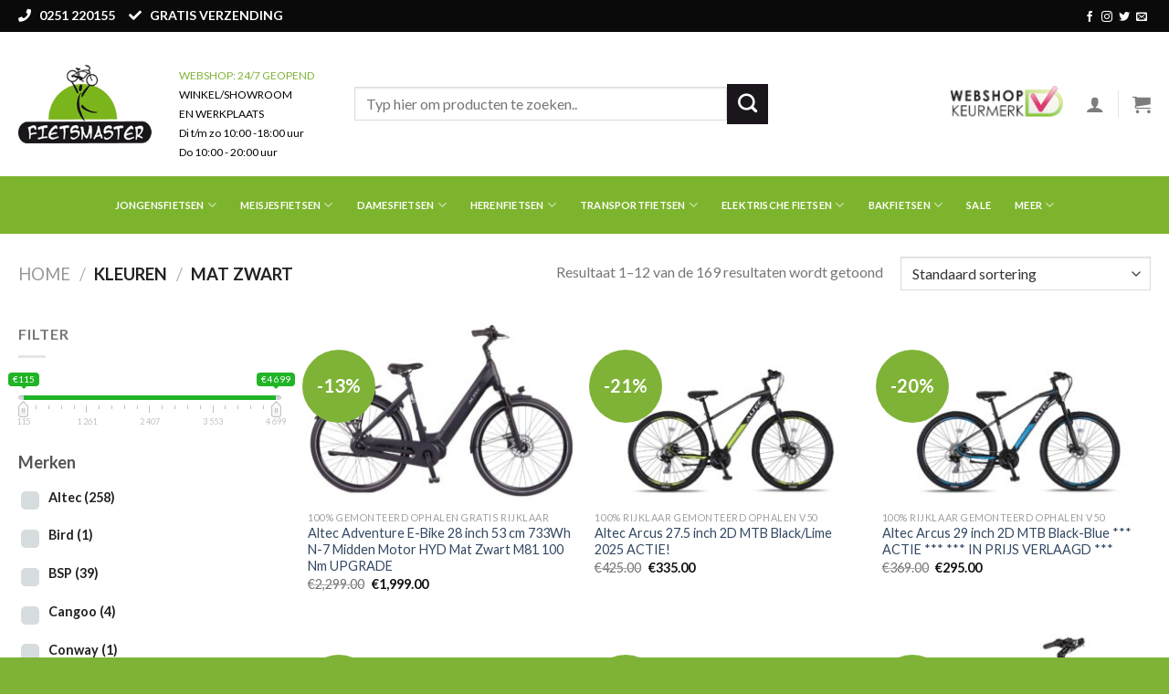

--- FILE ---
content_type: text/html; charset=UTF-8
request_url: https://fietsmaster.nl/kleur/mat-zwart/
body_size: 30882
content:
<!DOCTYPE html>
<!--[if IE 9 ]> <html lang="nl-NL" class="ie9 loading-site no-js"> <![endif]-->
<!--[if IE 8 ]> <html lang="nl-NL" class="ie8 loading-site no-js"> <![endif]-->
<!--[if (gte IE 9)|!(IE)]><!--><html lang="nl-NL" class="loading-site no-js"> <!--<![endif]-->
<head>
	<meta charset="UTF-8" />
	<link rel="profile" href="http://gmpg.org/xfn/11" />
	<link rel="pingback" href="https://fietsmaster.nl/xmlrpc.php" />

	<script>(function(html){html.className = html.className.replace(/\bno-js\b/,'js')})(document.documentElement);</script>
<meta name='robots' content='index, follow, max-image-preview:large, max-snippet:-1, max-video-preview:-1' />
	<style>img:is([sizes="auto" i], [sizes^="auto," i]) { contain-intrinsic-size: 3000px 1500px }</style>
	<meta name="viewport" content="width=device-width, initial-scale=1, maximum-scale=1" />
	<!-- This site is optimized with the Yoast SEO plugin v26.8 - https://yoast.com/product/yoast-seo-wordpress/ -->
	<title>Mat Zwart Archieven - Fietsmaster</title>
	<link rel="canonical" href="https://fietsmaster.nl/kleur/mat-zwart/" />
	<link rel="next" href="https://fietsmaster.nl/kleur/mat-zwart/page/2/" />
	<meta property="og:locale" content="nl_NL" />
	<meta property="og:type" content="article" />
	<meta property="og:title" content="Mat Zwart Archieven - Fietsmaster" />
	<meta property="og:url" content="https://fietsmaster.nl/kleur/mat-zwart/" />
	<meta property="og:site_name" content="Fietsmaster" />
	<meta name="twitter:card" content="summary_large_image" />
	<script type="application/ld+json" class="yoast-schema-graph">{"@context":"https://schema.org","@graph":[{"@type":"CollectionPage","@id":"https://fietsmaster.nl/kleur/mat-zwart/","url":"https://fietsmaster.nl/kleur/mat-zwart/","name":"Mat Zwart Archieven - Fietsmaster","isPartOf":{"@id":"https://fietsmaster.nl/#website"},"primaryImageOfPage":{"@id":"https://fietsmaster.nl/kleur/mat-zwart/#primaryimage"},"image":{"@id":"https://fietsmaster.nl/kleur/mat-zwart/#primaryimage"},"thumbnailUrl":"https://fietsmaster.nl/wp-content/uploads/2025/07/279241Original.jpg","breadcrumb":{"@id":"https://fietsmaster.nl/kleur/mat-zwart/#breadcrumb"},"inLanguage":"nl-NL"},{"@type":"ImageObject","inLanguage":"nl-NL","@id":"https://fietsmaster.nl/kleur/mat-zwart/#primaryimage","url":"https://fietsmaster.nl/wp-content/uploads/2025/07/279241Original.jpg","contentUrl":"https://fietsmaster.nl/wp-content/uploads/2025/07/279241Original.jpg","width":2400,"height":1600},{"@type":"BreadcrumbList","@id":"https://fietsmaster.nl/kleur/mat-zwart/#breadcrumb","itemListElement":[{"@type":"ListItem","position":1,"name":"Home","item":"https://fietsmaster.nl/"},{"@type":"ListItem","position":2,"name":"Mat Zwart"}]},{"@type":"WebSite","@id":"https://fietsmaster.nl/#website","url":"https://fietsmaster.nl/","name":"Fietsmaster","description":"Fietsmaster","potentialAction":[{"@type":"SearchAction","target":{"@type":"EntryPoint","urlTemplate":"https://fietsmaster.nl/?s={search_term_string}"},"query-input":{"@type":"PropertyValueSpecification","valueRequired":true,"valueName":"search_term_string"}}],"inLanguage":"nl-NL"}]}</script>
	<!-- / Yoast SEO plugin. -->


<link rel='dns-prefetch' href='//cdn.jsdelivr.net' />
<link rel='dns-prefetch' href='//use.fontawesome.com' />
<link rel='dns-prefetch' href='//fonts.googleapis.com' />
<link rel='dns-prefetch' href='//www.googletagmanager.com' />
<link rel="alternate" type="application/rss+xml" title="Fietsmaster &raquo; feed" href="https://fietsmaster.nl/feed/" />
<link rel="alternate" type="application/rss+xml" title="Fietsmaster &raquo; reacties feed" href="https://fietsmaster.nl/comments/feed/" />
<link rel="alternate" type="application/rss+xml" title="Fietsmaster &raquo; Mat Zwart kleur feed" href="https://fietsmaster.nl/kleur/mat-zwart/feed/" />
<link rel="prefetch" href="https://fietsmaster.nl/wp-content/themes/flatsome/assets/js/chunk.countup.fe2c1016.js" />
<link rel="prefetch" href="https://fietsmaster.nl/wp-content/themes/flatsome/assets/js/chunk.sticky-sidebar.a58a6557.js" />
<link rel="prefetch" href="https://fietsmaster.nl/wp-content/themes/flatsome/assets/js/chunk.tooltips.29144c1c.js" />
<link rel="prefetch" href="https://fietsmaster.nl/wp-content/themes/flatsome/assets/js/chunk.vendors-popups.947eca5c.js" />
<link rel="prefetch" href="https://fietsmaster.nl/wp-content/themes/flatsome/assets/js/chunk.vendors-slider.c7f2bd49.js" />
<style id='wp-block-library-inline-css' type='text/css'>
:root{--wp-admin-theme-color:#007cba;--wp-admin-theme-color--rgb:0,124,186;--wp-admin-theme-color-darker-10:#006ba1;--wp-admin-theme-color-darker-10--rgb:0,107,161;--wp-admin-theme-color-darker-20:#005a87;--wp-admin-theme-color-darker-20--rgb:0,90,135;--wp-admin-border-width-focus:2px;--wp-block-synced-color:#7a00df;--wp-block-synced-color--rgb:122,0,223;--wp-bound-block-color:var(--wp-block-synced-color)}@media (min-resolution:192dpi){:root{--wp-admin-border-width-focus:1.5px}}.wp-element-button{cursor:pointer}:root{--wp--preset--font-size--normal:16px;--wp--preset--font-size--huge:42px}:root .has-very-light-gray-background-color{background-color:#eee}:root .has-very-dark-gray-background-color{background-color:#313131}:root .has-very-light-gray-color{color:#eee}:root .has-very-dark-gray-color{color:#313131}:root .has-vivid-green-cyan-to-vivid-cyan-blue-gradient-background{background:linear-gradient(135deg,#00d084,#0693e3)}:root .has-purple-crush-gradient-background{background:linear-gradient(135deg,#34e2e4,#4721fb 50%,#ab1dfe)}:root .has-hazy-dawn-gradient-background{background:linear-gradient(135deg,#faaca8,#dad0ec)}:root .has-subdued-olive-gradient-background{background:linear-gradient(135deg,#fafae1,#67a671)}:root .has-atomic-cream-gradient-background{background:linear-gradient(135deg,#fdd79a,#004a59)}:root .has-nightshade-gradient-background{background:linear-gradient(135deg,#330968,#31cdcf)}:root .has-midnight-gradient-background{background:linear-gradient(135deg,#020381,#2874fc)}.has-regular-font-size{font-size:1em}.has-larger-font-size{font-size:2.625em}.has-normal-font-size{font-size:var(--wp--preset--font-size--normal)}.has-huge-font-size{font-size:var(--wp--preset--font-size--huge)}.has-text-align-center{text-align:center}.has-text-align-left{text-align:left}.has-text-align-right{text-align:right}#end-resizable-editor-section{display:none}.aligncenter{clear:both}.items-justified-left{justify-content:flex-start}.items-justified-center{justify-content:center}.items-justified-right{justify-content:flex-end}.items-justified-space-between{justify-content:space-between}.screen-reader-text{border:0;clip-path:inset(50%);height:1px;margin:-1px;overflow:hidden;padding:0;position:absolute;width:1px;word-wrap:normal!important}.screen-reader-text:focus{background-color:#ddd;clip-path:none;color:#444;display:block;font-size:1em;height:auto;left:5px;line-height:normal;padding:15px 23px 14px;text-decoration:none;top:5px;width:auto;z-index:100000}html :where(.has-border-color){border-style:solid}html :where([style*=border-top-color]){border-top-style:solid}html :where([style*=border-right-color]){border-right-style:solid}html :where([style*=border-bottom-color]){border-bottom-style:solid}html :where([style*=border-left-color]){border-left-style:solid}html :where([style*=border-width]){border-style:solid}html :where([style*=border-top-width]){border-top-style:solid}html :where([style*=border-right-width]){border-right-style:solid}html :where([style*=border-bottom-width]){border-bottom-style:solid}html :where([style*=border-left-width]){border-left-style:solid}html :where(img[class*=wp-image-]){height:auto;max-width:100%}:where(figure){margin:0 0 1em}html :where(.is-position-sticky){--wp-admin--admin-bar--position-offset:var(--wp-admin--admin-bar--height,0px)}@media screen and (max-width:600px){html :where(.is-position-sticky){--wp-admin--admin-bar--position-offset:0px}}
</style>
<style id='classic-theme-styles-inline-css' type='text/css'>
/*! This file is auto-generated */
.wp-block-button__link{color:#fff;background-color:#32373c;border-radius:9999px;box-shadow:none;text-decoration:none;padding:calc(.667em + 2px) calc(1.333em + 2px);font-size:1.125em}.wp-block-file__button{background:#32373c;color:#fff;text-decoration:none}
</style>
<style id='font-awesome-svg-styles-default-inline-css' type='text/css'>
.svg-inline--fa {
  display: inline-block;
  height: 1em;
  overflow: visible;
  vertical-align: -.125em;
}
</style>
<link rel='stylesheet' id='font-awesome-svg-styles-css' href='https://fietsmaster.nl/wp-content/uploads/font-awesome/v5.12.1/css/svg-with-js.css' type='text/css' media='all' />
<style id='font-awesome-svg-styles-inline-css' type='text/css'>
   .wp-block-font-awesome-icon svg::before,
   .wp-rich-text-font-awesome-icon svg::before {content: unset;}
</style>
<link rel='stylesheet' id='contact-form-7-css' href='https://fietsmaster.nl/wp-content/plugins/contact-form-7/includes/css/styles.css?ver=6.1.4' type='text/css' media='all' />
<link rel='stylesheet' id='woof-css' href='https://fietsmaster.nl/wp-content/plugins/woocommerce-products-filter/css/front.css?ver=2.2.4' type='text/css' media='all' />
<link rel='stylesheet' id='chosen-drop-down-css' href='https://fietsmaster.nl/wp-content/plugins/woocommerce-products-filter/js/chosen/chosen.min.css?ver=2.2.4' type='text/css' media='all' />
<link rel='stylesheet' id='icheck-jquery-color-css' href='https://fietsmaster.nl/wp-content/plugins/woocommerce-products-filter/js/icheck/skins/flat/grey.css?ver=2.2.4' type='text/css' media='all' />
<style id='woocommerce-inline-inline-css' type='text/css'>
.woocommerce form .form-row .required { visibility: visible; }
</style>
<link rel='stylesheet' id='product-size-charts-css' href='https://fietsmaster.nl/wp-content/plugins/woo-advanced-product-size-chart/public/css/size-chart-for-woocommerce-public.css?ver=2.4.7' type='text/css' media='all' />
<style id='product-size-charts-inline-css' type='text/css'>
#size-chart.classic tr:nth-child(2n+1) {background: #fff;}table#size-chart.classic tr th {background: #000;color: #fff;}.button-wrapper #chart-button, .button-wrapper .md-size-chart-btn {color: #007acc}
</style>
<link rel='stylesheet' id='font-awesome-official-css' href='https://use.fontawesome.com/releases/v5.12.1/css/all.css' type='text/css' media='all' integrity="sha384-v8BU367qNbs/aIZIxuivaU55N5GPF89WBerHoGA4QTcbUjYiLQtKdrfXnqAcXyTv" crossorigin="anonymous" />
<link rel='stylesheet' id='mollie-applepaydirect-css' href='https://fietsmaster.nl/wp-content/plugins/mollie-payments-for-woocommerce/public/css/mollie-applepaydirect.min.css?ver=1768871854' type='text/css' media='screen' />
<link rel='stylesheet' id='flatsome-main-css' href='https://fietsmaster.nl/wp-content/themes/flatsome/assets/css/flatsome.css?ver=3.15.7' type='text/css' media='all' />
<style id='flatsome-main-inline-css' type='text/css'>
@font-face {
				font-family: "fl-icons";
				font-display: block;
				src: url(https://fietsmaster.nl/wp-content/themes/flatsome/assets/css/icons/fl-icons.eot?v=3.15.7);
				src:
					url(https://fietsmaster.nl/wp-content/themes/flatsome/assets/css/icons/fl-icons.eot#iefix?v=3.15.7) format("embedded-opentype"),
					url(https://fietsmaster.nl/wp-content/themes/flatsome/assets/css/icons/fl-icons.woff2?v=3.15.7) format("woff2"),
					url(https://fietsmaster.nl/wp-content/themes/flatsome/assets/css/icons/fl-icons.ttf?v=3.15.7) format("truetype"),
					url(https://fietsmaster.nl/wp-content/themes/flatsome/assets/css/icons/fl-icons.woff?v=3.15.7) format("woff"),
					url(https://fietsmaster.nl/wp-content/themes/flatsome/assets/css/icons/fl-icons.svg?v=3.15.7#fl-icons) format("svg");
			}
</style>
<link rel='stylesheet' id='flatsome-shop-css' href='https://fietsmaster.nl/wp-content/themes/flatsome/assets/css/flatsome-shop.css?ver=3.15.7' type='text/css' media='all' />
<link rel='stylesheet' id='flatsome-style-css' href='https://fietsmaster.nl/wp-content/themes/flatsome-child/style.css?ver=3.0' type='text/css' media='all' />
<link rel='stylesheet' id='flatsome-googlefonts-css' href='//fonts.googleapis.com/css?family=Lato%3Aregular%2C700%2C400%2C700%7CDancing+Script%3Aregular%2C400&#038;display=swap&#038;ver=3.9' type='text/css' media='all' />
<link rel='stylesheet' id='font-awesome-official-v4shim-css' href='https://use.fontawesome.com/releases/v5.12.1/css/v4-shims.css' type='text/css' media='all' integrity="sha384-C8a18+Gvny8XkjAdfto/vjAUdpGuPtl1Ix/K2BgKhFaVO6w4onVVHiEaN9h9XsvX" crossorigin="anonymous" />
<style id='font-awesome-official-v4shim-inline-css' type='text/css'>
@font-face {
font-family: "FontAwesome";
font-display: block;
src: url("https://use.fontawesome.com/releases/v5.12.1/webfonts/fa-brands-400.eot"),
		url("https://use.fontawesome.com/releases/v5.12.1/webfonts/fa-brands-400.eot?#iefix") format("embedded-opentype"),
		url("https://use.fontawesome.com/releases/v5.12.1/webfonts/fa-brands-400.woff2") format("woff2"),
		url("https://use.fontawesome.com/releases/v5.12.1/webfonts/fa-brands-400.woff") format("woff"),
		url("https://use.fontawesome.com/releases/v5.12.1/webfonts/fa-brands-400.ttf") format("truetype"),
		url("https://use.fontawesome.com/releases/v5.12.1/webfonts/fa-brands-400.svg#fontawesome") format("svg");
}

@font-face {
font-family: "FontAwesome";
font-display: block;
src: url("https://use.fontawesome.com/releases/v5.12.1/webfonts/fa-solid-900.eot"),
		url("https://use.fontawesome.com/releases/v5.12.1/webfonts/fa-solid-900.eot?#iefix") format("embedded-opentype"),
		url("https://use.fontawesome.com/releases/v5.12.1/webfonts/fa-solid-900.woff2") format("woff2"),
		url("https://use.fontawesome.com/releases/v5.12.1/webfonts/fa-solid-900.woff") format("woff"),
		url("https://use.fontawesome.com/releases/v5.12.1/webfonts/fa-solid-900.ttf") format("truetype"),
		url("https://use.fontawesome.com/releases/v5.12.1/webfonts/fa-solid-900.svg#fontawesome") format("svg");
}

@font-face {
font-family: "FontAwesome";
font-display: block;
src: url("https://use.fontawesome.com/releases/v5.12.1/webfonts/fa-regular-400.eot"),
		url("https://use.fontawesome.com/releases/v5.12.1/webfonts/fa-regular-400.eot?#iefix") format("embedded-opentype"),
		url("https://use.fontawesome.com/releases/v5.12.1/webfonts/fa-regular-400.woff2") format("woff2"),
		url("https://use.fontawesome.com/releases/v5.12.1/webfonts/fa-regular-400.woff") format("woff"),
		url("https://use.fontawesome.com/releases/v5.12.1/webfonts/fa-regular-400.ttf") format("truetype"),
		url("https://use.fontawesome.com/releases/v5.12.1/webfonts/fa-regular-400.svg#fontawesome") format("svg");
unicode-range: U+F004-F005,U+F007,U+F017,U+F022,U+F024,U+F02E,U+F03E,U+F044,U+F057-F059,U+F06E,U+F070,U+F075,U+F07B-F07C,U+F080,U+F086,U+F089,U+F094,U+F09D,U+F0A0,U+F0A4-F0A7,U+F0C5,U+F0C7-F0C8,U+F0E0,U+F0EB,U+F0F3,U+F0F8,U+F0FE,U+F111,U+F118-F11A,U+F11C,U+F133,U+F144,U+F146,U+F14A,U+F14D-F14E,U+F150-F152,U+F15B-F15C,U+F164-F165,U+F185-F186,U+F191-F192,U+F1AD,U+F1C1-F1C9,U+F1CD,U+F1D8,U+F1E3,U+F1EA,U+F1F6,U+F1F9,U+F20A,U+F247-F249,U+F24D,U+F254-F25B,U+F25D,U+F267,U+F271-F274,U+F279,U+F28B,U+F28D,U+F2B5-F2B6,U+F2B9,U+F2BB,U+F2BD,U+F2C1-F2C2,U+F2D0,U+F2D2,U+F2DC,U+F2ED,U+F328,U+F358-F35B,U+F3A5,U+F3D1,U+F410,U+F4AD;
}
</style>
<script type="text/javascript" src="https://fietsmaster.nl/wp-includes/js/jquery/jquery.min.js?ver=3.7.1" id="jquery-core-js"></script>
<script type="text/javascript" src="https://fietsmaster.nl/wp-content/plugins/woocommerce/assets/js/jquery-blockui/jquery.blockUI.min.js?ver=2.7.0-wc.10.4.3" id="wc-jquery-blockui-js" defer="defer" data-wp-strategy="defer"></script>
<script type="text/javascript" id="wc-add-to-cart-js-extra">
/* <![CDATA[ */
var wc_add_to_cart_params = {"ajax_url":"\/wp-admin\/admin-ajax.php","wc_ajax_url":"\/?wc-ajax=%%endpoint%%","i18n_view_cart":"Bekijk winkelwagen","cart_url":"https:\/\/fietsmaster.nl\/cart\/","is_cart":"","cart_redirect_after_add":"no"};
/* ]]> */
</script>
<script type="text/javascript" src="https://fietsmaster.nl/wp-content/plugins/woocommerce/assets/js/frontend/add-to-cart.min.js?ver=10.4.3" id="wc-add-to-cart-js" defer="defer" data-wp-strategy="defer"></script>
<script type="text/javascript" src="https://fietsmaster.nl/wp-content/plugins/woocommerce/assets/js/js-cookie/js.cookie.min.js?ver=2.1.4-wc.10.4.3" id="wc-js-cookie-js" defer="defer" data-wp-strategy="defer"></script>
<script type="text/javascript" id="woocommerce-js-extra">
/* <![CDATA[ */
var woocommerce_params = {"ajax_url":"\/wp-admin\/admin-ajax.php","wc_ajax_url":"\/?wc-ajax=%%endpoint%%","i18n_password_show":"Wachtwoord weergeven","i18n_password_hide":"Wachtwoord verbergen"};
/* ]]> */
</script>
<script type="text/javascript" src="https://fietsmaster.nl/wp-content/plugins/woocommerce/assets/js/frontend/woocommerce.min.js?ver=10.4.3" id="woocommerce-js" defer="defer" data-wp-strategy="defer"></script>
<link rel="https://api.w.org/" href="https://fietsmaster.nl/wp-json/" /><link rel="alternate" title="JSON" type="application/json" href="https://fietsmaster.nl/wp-json/wp/v2/kleur/216" /><link rel="EditURI" type="application/rsd+xml" title="RSD" href="https://fietsmaster.nl/xmlrpc.php?rsd" />
<meta name="generator" content="WordPress 6.8.3" />
<meta name="generator" content="WooCommerce 10.4.3" />
<meta name="generator" content="Site Kit by Google 1.170.0" /><style>.bg{opacity: 0; transition: opacity 1s; -webkit-transition: opacity 1s;} .bg-loaded{opacity: 1;}</style><!--[if IE]><link rel="stylesheet" type="text/css" href="https://fietsmaster.nl/wp-content/themes/flatsome/assets/css/ie-fallback.css"><script src="//cdnjs.cloudflare.com/ajax/libs/html5shiv/3.6.1/html5shiv.js"></script><script>var head = document.getElementsByTagName('head')[0],style = document.createElement('style');style.type = 'text/css';style.styleSheet.cssText = ':before,:after{content:none !important';head.appendChild(style);setTimeout(function(){head.removeChild(style);}, 0);</script><script src="https://fietsmaster.nl/wp-content/themes/flatsome/assets/libs/ie-flexibility.js"></script><![endif]-->	<noscript><style>.woocommerce-product-gallery{ opacity: 1 !important; }</style></noscript>
	<link rel="icon" href="https://fietsmaster.nl/wp-content/uploads/2020/05/cropped-favicon-1-32x32.png" sizes="32x32" />
<link rel="icon" href="https://fietsmaster.nl/wp-content/uploads/2020/05/cropped-favicon-1-192x192.png" sizes="192x192" />
<link rel="apple-touch-icon" href="https://fietsmaster.nl/wp-content/uploads/2020/05/cropped-favicon-1-180x180.png" />
<meta name="msapplication-TileImage" content="https://fietsmaster.nl/wp-content/uploads/2020/05/cropped-favicon-1-270x270.png" />
<style id="custom-css" type="text/css">:root {--primary-color: #7db42d;}.container-width, .full-width .ubermenu-nav, .container, .row{max-width: 1270px}.row.row-collapse{max-width: 1240px}.row.row-small{max-width: 1262.5px}.row.row-large{max-width: 1300px}.header-main{height: 158px}#logo img{max-height: 158px}#logo{width:146px;}#logo img{padding:8px 0;}.header-bottom{min-height: 45px}.header-top{min-height: 35px}.transparent .header-main{height: 30px}.transparent #logo img{max-height: 30px}.has-transparent + .page-title:first-of-type,.has-transparent + #main > .page-title,.has-transparent + #main > div > .page-title,.has-transparent + #main .page-header-wrapper:first-of-type .page-title{padding-top: 110px;}.header.show-on-scroll,.stuck .header-main{height:70px!important}.stuck #logo img{max-height: 70px!important}.search-form{ width: 61%;}.header-bg-color {background-color: rgba(255,255,255,0.9)}.header-bottom {background-color: #7db42d}.header-bottom-nav > li > a{line-height: 43px }@media (max-width: 549px) {.header-main{height: 70px}#logo img{max-height: 70px}}.nav-dropdown{font-size:100%}.header-top{background-color:#0a0a0a!important;}/* Color */.accordion-title.active, .has-icon-bg .icon .icon-inner,.logo a, .primary.is-underline, .primary.is-link, .badge-outline .badge-inner, .nav-outline > li.active> a,.nav-outline >li.active > a, .cart-icon strong,[data-color='primary'], .is-outline.primary{color: #7db42d;}/* Color !important */[data-text-color="primary"]{color: #7db42d!important;}/* Background Color */[data-text-bg="primary"]{background-color: #7db42d;}/* Background */.scroll-to-bullets a,.featured-title, .label-new.menu-item > a:after, .nav-pagination > li > .current,.nav-pagination > li > span:hover,.nav-pagination > li > a:hover,.has-hover:hover .badge-outline .badge-inner,button[type="submit"], .button.wc-forward:not(.checkout):not(.checkout-button), .button.submit-button, .button.primary:not(.is-outline),.featured-table .title,.is-outline:hover, .has-icon:hover .icon-label,.nav-dropdown-bold .nav-column li > a:hover, .nav-dropdown.nav-dropdown-bold > li > a:hover, .nav-dropdown-bold.dark .nav-column li > a:hover, .nav-dropdown.nav-dropdown-bold.dark > li > a:hover, .header-vertical-menu__opener ,.is-outline:hover, .tagcloud a:hover,.grid-tools a, input[type='submit']:not(.is-form), .box-badge:hover .box-text, input.button.alt,.nav-box > li > a:hover,.nav-box > li.active > a,.nav-pills > li.active > a ,.current-dropdown .cart-icon strong, .cart-icon:hover strong, .nav-line-bottom > li > a:before, .nav-line-grow > li > a:before, .nav-line > li > a:before,.banner, .header-top, .slider-nav-circle .flickity-prev-next-button:hover svg, .slider-nav-circle .flickity-prev-next-button:hover .arrow, .primary.is-outline:hover, .button.primary:not(.is-outline), input[type='submit'].primary, input[type='submit'].primary, input[type='reset'].button, input[type='button'].primary, .badge-inner{background-color: #7db42d;}/* Border */.nav-vertical.nav-tabs > li.active > a,.scroll-to-bullets a.active,.nav-pagination > li > .current,.nav-pagination > li > span:hover,.nav-pagination > li > a:hover,.has-hover:hover .badge-outline .badge-inner,.accordion-title.active,.featured-table,.is-outline:hover, .tagcloud a:hover,blockquote, .has-border, .cart-icon strong:after,.cart-icon strong,.blockUI:before, .processing:before,.loading-spin, .slider-nav-circle .flickity-prev-next-button:hover svg, .slider-nav-circle .flickity-prev-next-button:hover .arrow, .primary.is-outline:hover{border-color: #7db42d}.nav-tabs > li.active > a{border-top-color: #7db42d}.widget_shopping_cart_content .blockUI.blockOverlay:before { border-left-color: #7db42d }.woocommerce-checkout-review-order .blockUI.blockOverlay:before { border-left-color: #7db42d }/* Fill */.slider .flickity-prev-next-button:hover svg,.slider .flickity-prev-next-button:hover .arrow{fill: #7db42d;}/* Background Color */[data-icon-label]:after, .secondary.is-underline:hover,.secondary.is-outline:hover,.icon-label,.button.secondary:not(.is-outline),.button.alt:not(.is-outline), .badge-inner.on-sale, .button.checkout, .single_add_to_cart_button, .current .breadcrumb-step{ background-color:#1a161b; }[data-text-bg="secondary"]{background-color: #1a161b;}/* Color */.secondary.is-underline,.secondary.is-link, .secondary.is-outline,.stars a.active, .star-rating:before, .woocommerce-page .star-rating:before,.star-rating span:before, .color-secondary{color: #1a161b}/* Color !important */[data-text-color="secondary"]{color: #1a161b!important;}/* Border */.secondary.is-outline:hover{border-color:#1a161b}body{font-family:"Lato", sans-serif}body{font-weight: 400}.nav > li > a {font-family:"Lato", sans-serif;}.mobile-sidebar-levels-2 .nav > li > ul > li > a {font-family:"Lato", sans-serif;}.nav > li > a {font-weight: 700;}.mobile-sidebar-levels-2 .nav > li > ul > li > a {font-weight: 700;}h1,h2,h3,h4,h5,h6,.heading-font, .off-canvas-center .nav-sidebar.nav-vertical > li > a{font-family: "Lato", sans-serif;}h1,h2,h3,h4,h5,h6,.heading-font,.banner h1,.banner h2{font-weight: 700;}.alt-font{font-family: "Dancing Script", sans-serif;}.alt-font{font-weight: 400!important;}.header:not(.transparent) .header-bottom-nav.nav > li > a{color: #ffffff;}@media screen and (min-width: 550px){.products .box-vertical .box-image{min-width: 300px!important;width: 300px!important;}}.footer-1{background-color: #0a0a0a}.footer-2{background-color: #000000}.absolute-footer, html{background-color: #7fb338}.page-title-small + main .product-container > .row{padding-top:0;}.label-new.menu-item > a:after{content:"Nieuw";}.label-hot.menu-item > a:after{content:"Hot";}.label-sale.menu-item > a:after{content:"Aanbieding";}.label-popular.menu-item > a:after{content:"Populair";}</style>		<style type="text/css" id="wp-custom-css">
			li.current-dropdown>.nav-dropdown-full, li.has-dropdown:hover>.nav-dropdown-full {
    position: fixed;
    margin-left: 0 !important;
    margin-right: 0 !important;
    left: 50% !important;
    transition: opacity 0.3s !important;
    -ms-transform: translateX(-50%);
    transform: translateX(-50%);
    right: auto;
    width: 100%;
    max-width: 2450px !important;
    display: -ms-flexbox;
    display: flex;
    -ms-flex-wrap: wrap;
    flex-wrap: wrap;
}

.absolute-footer.dark {
    color: rgba(255,255,255,.5);
    z-index: 999999999 !important;
    margin-bottom: -50px !important;
    height: 151px !important;
}


div#wrapper{
	overflow-y: hidden;
}		</style>
		        <script type="text/javascript">
            var woof_is_permalink =1;

            var woof_shop_page = "";
        
            var woof_really_curr_tax = {};
            var woof_current_page_link = location.protocol + '//' + location.host + location.pathname;
            //***lets remove pagination from woof_current_page_link
            woof_current_page_link = woof_current_page_link.replace(/\page\/[0-9]+/, "");
                    var woof_link = 'https://fietsmaster.nl/wp-content/plugins/woocommerce-products-filter/';

                                woof_really_curr_tax = {term_id:216, taxonomy: "kleur"};
                            </script>

                <script>

            var woof_ajaxurl = "https://fietsmaster.nl/wp-admin/admin-ajax.php";

            var woof_lang = {
                'orderby': "op volgorde van",
                'date': "datum",
                'perpage': "per pagina",
                'pricerange': "prijsbereik",
                'menu_order': "menuvolgorde",
                'popularity': "populariteit",
                'rating': "Waardering",
                'price': "prijs van laag naar hoog",
                'price-desc': "prijs van hoog naar laag"
            };

            if (typeof woof_lang_custom == 'undefined') {
                var woof_lang_custom = {};/*!!important*/
            }

            //***

            var woof_is_mobile = 0;
        


            var woof_show_price_search_button = 0;
            var woof_show_price_search_type = 0;
        
            var woof_show_price_search_type = 3;

            var swoof_search_slug = "swoof";

        
            var icheck_skin = {};
                                    icheck_skin.skin = "flat";
                icheck_skin.color = "grey";
                if (window.navigator.msPointerEnabled && navigator.msMaxTouchPoints > 0) {
                    //icheck_skin = 'none';
                }
        
            var is_woof_use_chosen =1;

        

            var woof_current_values = '[]';
            //+++
            var woof_lang_loading = "Laden ...";

        
            var woof_lang_show_products_filter = "toon producten filter";
            var woof_lang_hide_products_filter = "verberg producten filter";
            var woof_lang_pricerange = "prijsbereik";

            //+++

            var woof_use_beauty_scroll =0;
            //+++
            var woof_autosubmit =1;
            var woof_ajaxurl = "https://fietsmaster.nl/wp-admin/admin-ajax.php";
            /*var woof_submit_link = "";*/
            var woof_is_ajax = 0;
            var woof_ajax_redraw = 0;
            var woof_ajax_page_num =1;
            var woof_ajax_first_done = false;
            var woof_checkboxes_slide_flag = true;


            //toggles
            var woof_toggle_type = "text";

            var woof_toggle_closed_text = "-";
            var woof_toggle_opened_text = "+";

            var woof_toggle_closed_image = "https://fietsmaster.nl/wp-content/plugins/woocommerce-products-filter/img/plus3.png";
            var woof_toggle_opened_image = "https://fietsmaster.nl/wp-content/plugins/woocommerce-products-filter/img/minus3.png";


            //indexes which can be displayed in red buttons panel
                    var woof_accept_array = ["min_price", "orderby", "perpage", "min_rating","product_brand","product_visibility","product_cat","product_tag","pa_framemaat","pa_merk","kleur","merk","framemaat","versnellingen","voorrek","motorlocatie"];

        


            //***
            //for extensions

            var woof_ext_init_functions = null;
        

        
            var woof_overlay_skin = "default";

            jQuery(function () {
                try
                {
                    woof_current_values = jQuery.parseJSON(woof_current_values);
                } catch (e)
                {
                    woof_current_values = null;
                }
                if (woof_current_values == null || woof_current_values.length == 0) {
                    woof_current_values = {};
                }

            });

            function woof_js_after_ajax_done() {
                jQuery(document).trigger('woof_ajax_done');
                    }
        </script>
        </head>

<body class="archive tax-kleur term-mat-zwart term-216 wp-theme-flatsome wp-child-theme-flatsome-child theme-flatsome woocommerce woocommerce-page woocommerce-no-js lightbox nav-dropdown-has-arrow nav-dropdown-has-shadow nav-dropdown-has-border">


<a class="skip-link screen-reader-text" href="#main">Skip to content</a>

<div id="wrapper">

	
	<header id="header" class="header has-sticky sticky-jump">
		<div class="header-wrapper">
			<div id="top-bar" class="header-top hide-for-sticky nav-dark">
    <div class="flex-row container">
      <div class="flex-col hide-for-medium flex-left">
          <ul class="nav nav-left medium-nav-center nav-small  nav-divided">
              <li class="html custom html_topbar_left"><i class="fas fa-phone" color:"red"><a href="lala">   0251 220155 </a>    </i><i class="fas fa-check"><a href="lala">   GRATIS VERZENDING </a> </i> 
</li>          </ul>
      </div>

      <div class="flex-col hide-for-medium flex-center">
          <ul class="nav nav-center nav-small  nav-divided">
                        </ul>
      </div>

      <div class="flex-col hide-for-medium flex-right">
         <ul class="nav top-bar-nav nav-right nav-small  nav-divided">
              <li class="html header-social-icons ml-0">
	<div class="social-icons follow-icons" ><a href="http://url" target="_blank" data-label="Facebook" rel="noopener noreferrer nofollow" class="icon plain facebook tooltip" title="Like ons op Facebook" aria-label="Like ons op Facebook"><i class="icon-facebook" ></i></a><a href="http://url" target="_blank" rel="noopener noreferrer nofollow" data-label="Instagram" class="icon plain  instagram tooltip" title="Volg ons op Instagram" aria-label="Volg ons op Instagram"><i class="icon-instagram" ></i></a><a href="http://url" target="_blank" data-label="Twitter" rel="noopener noreferrer nofollow" class="icon plain  twitter tooltip" title="Volg ons op Twitter" aria-label="Volg ons op Twitter"><i class="icon-twitter" ></i></a><a href="mailto:your@email" data-label="E-mail" rel="nofollow" class="icon plain  email tooltip" title="Stuur ons een e-mail" aria-label="Stuur ons een e-mail"><i class="icon-envelop" ></i></a></div></li>          </ul>
      </div>

            <div class="flex-col show-for-medium flex-grow">
          <ul class="nav nav-center nav-small mobile-nav  nav-divided">
              <li class="html custom html_topbar_left"><i class="fas fa-phone" color:"red"><a href="lala">   0251 220155 </a>    </i><i class="fas fa-check"><a href="lala">   GRATIS VERZENDING </a> </i> 
</li>          </ul>
      </div>
      
    </div>
</div>
<div id="masthead" class="header-main hide-for-sticky">
      <div class="header-inner flex-row container logo-left medium-logo-center" role="navigation">

          <!-- Logo -->
          <div id="logo" class="flex-col logo">
            
<!-- Header logo -->
<a href="https://fietsmaster.nl/" title="Fietsmaster - Fietsmaster" rel="home">
		<img width="146" height="158" src="https://fietsmaster.nl/wp-content/uploads/2020/02/default-3sKwv0US5.png" class="header_logo header-logo" alt="Fietsmaster"/><img  width="146" height="158" src="https://fietsmaster.nl/wp-content/uploads/2020/02/default-3sKwv0US5.png" class="header-logo-dark" alt="Fietsmaster"/></a>
          </div>

          <!-- Mobile Left Elements -->
          <div class="flex-col show-for-medium flex-left">
            <ul class="mobile-nav nav nav-left ">
              <li class="nav-icon has-icon">
  		<a href="#" data-open="#main-menu" data-pos="left" data-bg="main-menu-overlay" data-color="" class="is-small" aria-label="Menu" aria-controls="main-menu" aria-expanded="false">
		
		  <i class="icon-menu" ></i>
		  		</a>
	</li>            </ul>
          </div>

          <!-- Left Elements -->
          <div class="flex-col hide-for-medium flex-left
            flex-grow">
            <ul class="header-nav header-nav-main nav nav-left  nav-uppercase" >
              <li class="html custom html_topbar_right"> <span style="text-align: center; color: #7fb338; font-size: 12px;"><br>
WEBSHOP: 24/7 GEOPEND</span><br><span style="text-align: center; font-size: 12px;">WINKEL/SHOWROOM <br> EN WERKPLAATS  </span> <span style="text-align: center; font-size: 12px;"><br>
Di t/m zo 10:00 -18:00 uur <br>
Do 10:00 - 20:00 uur</li><li class="header-search-form search-form html relative has-icon">
	<div class="header-search-form-wrapper">
		<div class="searchform-wrapper ux-search-box relative is-normal"><form role="search" method="get" class="searchform" action="https://fietsmaster.nl/">
	<div class="flex-row relative">
						<div class="flex-col flex-grow">
			<label class="screen-reader-text" for="woocommerce-product-search-field-0">Zoeken naar:</label>
			<input type="search" id="woocommerce-product-search-field-0" class="search-field mb-0" placeholder="Typ hier om producten te zoeken.." value="" name="s" />
			<input type="hidden" name="post_type" value="product" />
					</div>
		<div class="flex-col">
			<button type="submit" value="Zoeken" class="ux-search-submit submit-button secondary button icon mb-0" aria-label="Submit">
				<i class="icon-search" ></i>			</button>
		</div>
	</div>
	<div class="live-search-results text-left z-top"></div>
</form>
</div>	</div>
</li>            </ul>
          </div>

          <!-- Right Elements -->
          <div class="flex-col hide-for-medium flex-right">
            <ul class="header-nav header-nav-main nav nav-right  nav-uppercase">
              <li class="html custom html_nav_position_text"><img src="https://fietsmaster.nl/wp-content/uploads/2020/04/Schermafdruk-2020-04-10-10.03.36.png" alt="Smiley face" height="50" width="139">


</li><li class="account-item has-icon
    "
>

<a href="https://fietsmaster.nl/my-account/"
    class="nav-top-link nav-top-not-logged-in is-small"
    data-open="#login-form-popup"  >
  <i class="icon-user" ></i>
</a>



</li>
<li class="header-divider"></li><li class="cart-item has-icon has-dropdown">

<a href="https://fietsmaster.nl/cart/" title="Winkelwagen" class="header-cart-link is-small">



    <i class="icon-shopping-cart"
    data-icon-label="0">
  </i>
  </a>

 <ul class="nav-dropdown nav-dropdown-default">
    <li class="html widget_shopping_cart">
      <div class="widget_shopping_cart_content">
        

	<p class="woocommerce-mini-cart__empty-message">Geen producten in de winkelwagen.</p>


      </div>
    </li>
     </ul>

</li>
            </ul>
          </div>

          <!-- Mobile Right Elements -->
          <div class="flex-col show-for-medium flex-right">
            <ul class="mobile-nav nav nav-right ">
              <li class="cart-item has-icon">

      <a href="https://fietsmaster.nl/cart/" class="header-cart-link off-canvas-toggle nav-top-link is-small" data-open="#cart-popup" data-class="off-canvas-cart" title="Winkelwagen" data-pos="right">
  
    <i class="icon-shopping-cart"
    data-icon-label="0">
  </i>
  </a>


  <!-- Cart Sidebar Popup -->
  <div id="cart-popup" class="mfp-hide widget_shopping_cart">
  <div class="cart-popup-inner inner-padding">
      <div class="cart-popup-title text-center">
          <h4 class="uppercase">Winkelwagen</h4>
          <div class="is-divider"></div>
      </div>
      <div class="widget_shopping_cart_content">
          

	<p class="woocommerce-mini-cart__empty-message">Geen producten in de winkelwagen.</p>


      </div>
             <div class="cart-sidebar-content relative"></div>  </div>
  </div>

</li>
            </ul>
          </div>

      </div>
     
            <div class="container"><div class="top-divider full-width"></div></div>
      </div><div id="wide-nav" class="header-bottom wide-nav flex-has-center hide-for-medium">
    <div class="flex-row container">

            
                        <div class="flex-col hide-for-medium flex-center">
                <ul class="nav header-nav header-bottom-nav nav-center  nav-size-small nav-spacing-xlarge nav-uppercase">
                    <li id="menu-item-4243" class="menu-item menu-item-type-taxonomy menu-item-object-product_cat menu-item-has-children menu-item-4243 menu-item-design-default has-dropdown"><a href="https://fietsmaster.nl/product-category/jongensfietsen/" class="nav-top-link">Jongensfietsen<i class="icon-angle-down" ></i></a>
<ul class="sub-menu nav-dropdown nav-dropdown-default">
	<li id="menu-item-174" class="menu-item menu-item-type-custom menu-item-object-custom menu-item-has-children menu-item-174 nav-dropdown-col"><a href="/product-category/jongensfietsen/">Alle jongensfietsen</a>
	<ul class="sub-menu nav-column nav-dropdown-default">
		<li id="menu-item-191" class="menu-item menu-item-type-taxonomy menu-item-object-product_cat menu-item-191"><a href="https://fietsmaster.nl/product-category/jongensfietsen/12-inch-2-4-jaar/">Jongensfietsen 12-inch | 2-4 jaar</a></li>
		<li id="menu-item-192" class="menu-item menu-item-type-taxonomy menu-item-object-product_cat menu-item-192"><a href="https://fietsmaster.nl/product-category/jongensfietsen/14-inch-3-tot-5-jaar/">Jongensfietsen 14 inch | 3-5 jaar</a></li>
		<li id="menu-item-193" class="menu-item menu-item-type-taxonomy menu-item-object-product_cat menu-item-193"><a href="https://fietsmaster.nl/product-category/jongensfietsen/16-inch-4-6-jaar/">Jongensfietsen 16 inch | 4-6 jaar</a></li>
		<li id="menu-item-194" class="menu-item menu-item-type-taxonomy menu-item-object-product_cat menu-item-194"><a href="https://fietsmaster.nl/product-category/jongensfietsen/18-inch-5-7-jaar/">Jongensfietsen 18 inch | 5-7 jaar</a></li>
		<li id="menu-item-195" class="menu-item menu-item-type-taxonomy menu-item-object-product_cat menu-item-195"><a href="https://fietsmaster.nl/product-category/jongensfietsen/20-inch-6-8-jaar/">Jongensfietsen 20 inch | 6-8 jaar</a></li>
		<li id="menu-item-196" class="menu-item menu-item-type-taxonomy menu-item-object-product_cat menu-item-196"><a href="https://fietsmaster.nl/product-category/jongensfietsen/22-inch-7-9-jaar/">Jongensfietsen 22 inch | 7-9 jaar</a></li>
		<li id="menu-item-7255" class="menu-item menu-item-type-taxonomy menu-item-object-product_cat menu-item-7255"><a href="https://fietsmaster.nl/product-category/jongensfietsen/jongensfietsen-22-inch-7-9-jaar-met-versnellingen/">Jongensfietsen 22 inch | 7-9 jaar | Met versnellingen</a></li>
		<li id="menu-item-197" class="menu-item menu-item-type-taxonomy menu-item-object-product_cat menu-item-197"><a href="https://fietsmaster.nl/product-category/jongensfietsen/24-inch-8-12-jaar/">Jongensfietsen 24 inch | 8-12 jaar</a></li>
		<li id="menu-item-198" class="menu-item menu-item-type-taxonomy menu-item-object-product_cat menu-item-198"><a href="https://fietsmaster.nl/product-category/jongensfietsen/24-inch-8-12-jaar-met-versnellingen/">Jongensfietsen 24 inch | 8-12 jaar | Met versnellingen</a></li>
		<li id="menu-item-199" class="menu-item menu-item-type-taxonomy menu-item-object-product_cat menu-item-199"><a href="https://fietsmaster.nl/product-category/jongensfietsen/26-inch-10-14-jaar/">Jongensfietsen 26 inch | 10-14 jaar</a></li>
		<li id="menu-item-200" class="menu-item menu-item-type-taxonomy menu-item-object-product_cat menu-item-200"><a href="https://fietsmaster.nl/product-category/jongensfietsen/26-inch-met-versnellingen-10-14-jaar/">Jongensfietsen 26 inch | 10-14 jaar | Met versnellingen</a></li>
		<li id="menu-item-7238" class="menu-item menu-item-type-taxonomy menu-item-object-product_cat menu-item-7238"><a href="https://fietsmaster.nl/product-category/jongensfietsen-moutainbikes/">Jongensfietsen | Moutainbikes</a></li>
	</ul>
</li>
	<li id="menu-item-175" class="menu-item menu-item-type-custom menu-item-object-custom menu-item-has-children menu-item-175 nav-dropdown-col"><a href="#">Kleuren</a>
	<ul class="sub-menu nav-column nav-dropdown-default">
		<li id="menu-item-201" class="menu-item menu-item-type-custom menu-item-object-custom menu-item-201"><a href="#">Rood</a></li>
		<li id="menu-item-176" class="menukop menu-item menu-item-type-custom menu-item-object-custom menu-item-176"><a href="#">Merken</a></li>
		<li id="menu-item-515" class="menu-item menu-item-type-custom menu-item-object-custom menu-item-515"><a href="https://fietsmaster.nl/jongensfietsen/?swoof=1&#038;merk=altec&#038;really_curr_tax=19-product_cat">Altec</a></li>
		<li id="menu-item-178" class="menu-item menu-item-type-custom menu-item-object-custom menu-item-178"><a href="https://fietsmaster.nl/jongensfietsen/?swoof=1&#038;merk=popal&#038;really_curr_tax=19-product_cat">Popal</a></li>
		<li id="menu-item-8885" class="menu-item menu-item-type-taxonomy menu-item-object-merk menu-item-8885"><a href="https://fietsmaster.nl/merk/volare/">Volare</a></li>
	</ul>
</li>
	<li id="menu-item-231" class="menu-item menu-item-type-custom menu-item-object-custom menu-item-has-children menu-item-231 nav-dropdown-col"><a href="#">Overige pagina&#8217;s</a>
	<ul class="sub-menu nav-column nav-dropdown-default">
		<li id="menu-item-4306" class="menu-item menu-item-type-post_type menu-item-object-page menu-item-4306"><a href="https://fietsmaster.nl/maatadvies/">Maatadvies</a></li>
	</ul>
</li>
	<li id="menu-item-233" class="image-column menu-item menu-item-type-custom menu-item-object-custom menu-item-233"><a title="image-column" href="#" class="dropdown-image-column"><img width="180" height="480" src="https://fietsmaster.nl/wp-content/uploads/2020/03/jongensfiets.png" title="image-column" alt="image-column"/></a></li>
</ul>
</li>
<li id="menu-item-4117" class="menu-item menu-item-type-taxonomy menu-item-object-product_cat menu-item-has-children menu-item-4117 menu-item-design-default has-dropdown"><a href="https://fietsmaster.nl/product-category/meisjesfietsen/" class="nav-top-link">Meisjesfietsen<i class="icon-angle-down" ></i></a>
<ul class="sub-menu nav-dropdown nav-dropdown-default">
	<li id="menu-item-168" class="menu-item menu-item-type-custom menu-item-object-custom menu-item-has-children menu-item-168 nav-dropdown-col"><a href="#">Alle Meisjesfietsen</a>
	<ul class="sub-menu nav-column nav-dropdown-default">
		<li id="menu-item-4118" class="menu-item menu-item-type-taxonomy menu-item-object-product_cat menu-item-4118"><a href="https://fietsmaster.nl/product-category/meisjesfietsen/12-inch-2-tot-4-jaar/">Meisjesfietsen 12 inch | 2-4 jaar</a></li>
		<li id="menu-item-4119" class="menu-item menu-item-type-taxonomy menu-item-object-product_cat menu-item-4119"><a href="https://fietsmaster.nl/product-category/meisjesfietsen/14-inch-3-tot-5-jaar-meisjesfietsen/">Meisjesfietsen 14 inch | 3-5 jaar</a></li>
		<li id="menu-item-4120" class="menu-item menu-item-type-taxonomy menu-item-object-product_cat menu-item-4120"><a href="https://fietsmaster.nl/product-category/meisjesfietsen/16-inch-4-tot-6-jaar/">Meisjesfietsen 16 inch | 4-6 jaar</a></li>
		<li id="menu-item-4121" class="menu-item menu-item-type-taxonomy menu-item-object-product_cat menu-item-4121"><a href="https://fietsmaster.nl/product-category/meisjesfietsen/18-inch-5-tot-7-jaar/">Meisjesfietsen 18 inch | 5-7 jaar</a></li>
		<li id="menu-item-4122" class="menu-item menu-item-type-taxonomy menu-item-object-product_cat menu-item-4122"><a href="https://fietsmaster.nl/product-category/meisjesfietsen/20-inch-6-tot-8-jaar/">Meisjesfietsen 20 inch | 6-8 jaar</a></li>
		<li id="menu-item-4123" class="menu-item menu-item-type-taxonomy menu-item-object-product_cat menu-item-4123"><a href="https://fietsmaster.nl/product-category/meisjesfietsen/22-inch-7-tot-9-jaar/">Meisjesfietsen 22 inch | 7-9 jaar</a></li>
		<li id="menu-item-4124" class="menu-item menu-item-type-taxonomy menu-item-object-product_cat menu-item-4124"><a href="https://fietsmaster.nl/product-category/meisjesfietsen/22-inch-7-tot-9-jaar-met-versnellingen/">Meisjesfietsen 22 inch | 7-9 jaar met versnellingen</a></li>
		<li id="menu-item-4125" class="menu-item menu-item-type-taxonomy menu-item-object-product_cat menu-item-4125"><a href="https://fietsmaster.nl/product-category/meisjesfietsen/24-inch-8-tot-12-jaar/">Meisjesfietsen 24 inch | 8-12 jaar</a></li>
		<li id="menu-item-4126" class="menu-item menu-item-type-taxonomy menu-item-object-product_cat menu-item-4126"><a href="https://fietsmaster.nl/product-category/meisjesfietsen/24-inch-8-tot-12-jaar-met-versnellingen/">Meisjesfietsen 24 inch | 8-12 jaar met versnellingen</a></li>
		<li id="menu-item-4127" class="menu-item menu-item-type-taxonomy menu-item-object-product_cat menu-item-4127"><a href="https://fietsmaster.nl/product-category/meisjesfietsen/26-inch-10-tot-14-jaar/">Meisjesfietsen 26 inch | 10-14 jaar</a></li>
		<li id="menu-item-4128" class="menu-item menu-item-type-taxonomy menu-item-object-product_cat menu-item-4128"><a href="https://fietsmaster.nl/product-category/meisjesfietsen/26-inch-10-tot-14-jaar-met-versnellingen/">Meisjesfietsen 26 inch | 10-14 jaar met versnellingen</a></li>
		<li id="menu-item-4307" class="menu-item menu-item-type-custom menu-item-object-custom menu-item-has-children menu-item-4307"><a href="#">Overige pagina&#8217;s</a>
		<ul class="sub-menu nav-column nav-dropdown-default">
			<li id="menu-item-4308" class="menu-item menu-item-type-post_type menu-item-object-page menu-item-4308"><a href="https://fietsmaster.nl/maatadvies/">Maatadvies</a></li>
		</ul>
</li>
	</ul>
</li>
	<li id="menu-item-4130" class="menu-item menu-item-type-custom menu-item-object-custom menu-item-has-children menu-item-4130 nav-dropdown-col"><a href="#">Merken</a>
	<ul class="sub-menu nav-column nav-dropdown-default">
		<li id="menu-item-7207" class="menu-item menu-item-type-custom menu-item-object-custom menu-item-7207"><a href="https://fietsmaster.nl/meisjesfietsen/?swoof=1&#038;merk=popal&#038;really_curr_tax=44-product_cat">Popal</a></li>
		<li id="menu-item-4133" class="menu-item menu-item-type-custom menu-item-object-custom menu-item-4133"><a href="https://fietsmaster.nl/meisjesfietsen/?swoof=1&#038;merk=altec&#038;really_curr_tax=44-product_cat">Altec</a></li>
		<li id="menu-item-8884" class="menu-item menu-item-type-taxonomy menu-item-object-merk menu-item-8884"><a href="https://fietsmaster.nl/merk/volare/">Volare</a></li>
	</ul>
</li>
	<li id="menu-item-4129" class="menu-item menu-item-type-custom menu-item-object-custom menu-item-has-children menu-item-4129 nav-dropdown-col"><a href="#">Kleuren</a>
	<ul class="sub-menu nav-column nav-dropdown-default">
		<li id="menu-item-4131" class="menu-item menu-item-type-custom menu-item-object-custom menu-item-4131"><a href="#">Zwart</a></li>
		<li id="menu-item-7281" class="menu-item menu-item-type-custom menu-item-object-custom menu-item-has-children menu-item-7281"><a href="#">overige pagina&#8217;s</a>
		<ul class="sub-menu nav-column nav-dropdown-default">
			<li id="menu-item-7282" class="menu-item menu-item-type-custom menu-item-object-custom menu-item-7282"><a href="https://fietsmaster.nl/maatadvies/">Maatadvies</a></li>
		</ul>
</li>
	</ul>
</li>
	<li id="menu-item-4134" class="image-column menu-item menu-item-type-custom menu-item-object-custom menu-item-4134"><a title="image-column" href="#" class="dropdown-image-column"><img width="180" height="480" src="https://fietsmaster.nl/wp-content/uploads/2020/03/meisjesfiets.png" title="image-column" alt="image-column"/></a></li>
</ul>
</li>
<li id="menu-item-4135" class="menu-item menu-item-type-taxonomy menu-item-object-product_cat menu-item-has-children menu-item-4135 menu-item-design-default has-dropdown"><a href="https://fietsmaster.nl/product-category/damesfietsen/" class="nav-top-link">Damesfietsen<i class="icon-angle-down" ></i></a>
<ul class="sub-menu nav-dropdown nav-dropdown-default">
	<li id="menu-item-4132" class="menu-item menu-item-type-custom menu-item-object-custom menu-item-has-children menu-item-4132 nav-dropdown-col"><a href="#">Alle damesfietsen</a>
	<ul class="sub-menu nav-column nav-dropdown-default">
		<li id="menu-item-4136" class="menu-item menu-item-type-taxonomy menu-item-object-product_cat menu-item-4136"><a href="https://fietsmaster.nl/product-category/transportfietsen/">Transportfietsen</a></li>
		<li id="menu-item-4139" class="menu-item menu-item-type-taxonomy menu-item-object-product_cat menu-item-4139"><a href="https://fietsmaster.nl/product-category/damesfietsen/zonder-versnellingen/">Zonder versnellingen</a></li>
		<li id="menu-item-4137" class="menu-item menu-item-type-taxonomy menu-item-object-product_cat menu-item-4137"><a href="https://fietsmaster.nl/product-category/damesfietsen/met-versnellingen/">Damesfietsen met versnellingen</a></li>
		<li id="menu-item-7233" class="menu-item menu-item-type-taxonomy menu-item-object-product_cat menu-item-7233"><a href="https://fietsmaster.nl/product-category/damesfietsen/moederfietsen/">Moederfietsen</a></li>
		<li id="menu-item-4138" class="menu-item menu-item-type-taxonomy menu-item-object-product_cat menu-item-4138"><a href="https://fietsmaster.nl/product-category/damesfietsen/oma-fietsen/">Oma fietsen</a></li>
		<li id="menu-item-4142" class="menu-item menu-item-type-taxonomy menu-item-object-product_cat menu-item-4142"><a href="https://fietsmaster.nl/product-category/damesfietsen/elektrische-fietsen-damesfietsen/">Elektrische damesfietsen</a></li>
	</ul>
</li>
	<li id="menu-item-4143" class="menu-item menu-item-type-custom menu-item-object-custom menu-item-has-children menu-item-4143 nav-dropdown-col"><a href="#">Kleuren</a>
	<ul class="sub-menu nav-column nav-dropdown-default">
		<li id="menu-item-4146" class="menu-item menu-item-type-custom menu-item-object-custom menu-item-4146"><a href="#">Zwart</a></li>
	</ul>
</li>
	<li id="menu-item-4144" class="menu-item menu-item-type-custom menu-item-object-custom menu-item-has-children menu-item-4144 nav-dropdown-col"><a href="#">Merken</a>
	<ul class="sub-menu nav-column nav-dropdown-default">
		<li id="menu-item-4147" class="menu-item menu-item-type-custom menu-item-object-custom menu-item-4147"><a href="https://fietsmaster.nl/damesfietsen/?swoof=1&#038;merk=popal&#038;really_curr_tax=17-product_cat">Popal</a></li>
		<li id="menu-item-4148" class="menu-item menu-item-type-custom menu-item-object-custom menu-item-4148"><a href="https://fietsmaster.nl/damesfietsen/?swoof=1&#038;merk=altec&#038;really_curr_tax=17-product_cat">Altec</a></li>
		<li id="menu-item-7339" class="menu-item menu-item-type-custom menu-item-object-custom menu-item-7339"><a href="https://fietsmaster.nl/Damesfietsen%20bsp">BSP</a></li>
		<li id="menu-item-7341" class="menu-item menu-item-type-custom menu-item-object-custom menu-item-7341"><a href="https://fietsmaster.nl/Damesfietsen%20Conway">Conway</a></li>
		<li id="menu-item-8886" class="menu-item menu-item-type-taxonomy menu-item-object-merk menu-item-8886"><a href="https://fietsmaster.nl/merk/volare/">Volare</a></li>
		<li id="menu-item-7340" class="menu-item menu-item-type-custom menu-item-object-custom menu-item-7340"><a href="https://fietsmaster.nl/Damesfietsen%20Victoria">Victoria</a></li>
	</ul>
</li>
	<li id="menu-item-4145" class="menu-item menu-item-type-custom menu-item-object-custom menu-item-has-children menu-item-4145 nav-dropdown-col"><a href="#">Overige pagina&#8217;s</a>
	<ul class="sub-menu nav-column nav-dropdown-default">
		<li id="menu-item-4149" class="menu-item menu-item-type-custom menu-item-object-custom menu-item-4149"><a href="/maatadvies/">Maatadvies</a></li>
	</ul>
</li>
	<li id="menu-item-4151" class="image-column menu-item menu-item-type-custom menu-item-object-custom menu-item-4151"><a title="image-column" href="#" class="dropdown-image-column"><img width="180" height="480" src="https://fietsmaster.nl/wp-content/uploads/2020/02/header-foto.png" title="image-column" alt="image-column"/></a></li>
</ul>
</li>
<li id="menu-item-518" class="menu-item menu-item-type-taxonomy menu-item-object-product_cat menu-item-has-children menu-item-518 menu-item-design-default has-dropdown"><a href="https://fietsmaster.nl/product-category/herenfietsen/" class="nav-top-link">Herenfietsen<i class="icon-angle-down" ></i></a>
<ul class="sub-menu nav-dropdown nav-dropdown-default">
	<li id="menu-item-4160" class="menu-item menu-item-type-custom menu-item-object-custom menu-item-has-children menu-item-4160 nav-dropdown-col"><a href="#">Alle herenfietsen</a>
	<ul class="sub-menu nav-column nav-dropdown-default">
		<li id="menu-item-4156" class="menu-item menu-item-type-taxonomy menu-item-object-product_cat menu-item-4156"><a href="https://fietsmaster.nl/product-category/herenfietsen/zonder-versnellingen-herenfietsen/">Zonder versnellingen</a></li>
		<li id="menu-item-4154" class="menu-item menu-item-type-taxonomy menu-item-object-product_cat menu-item-4154"><a href="https://fietsmaster.nl/product-category/herenfietsen/met-versnellingen-herenfietsen/">Met versnellingen</a></li>
		<li id="menu-item-4155" class="menu-item menu-item-type-taxonomy menu-item-object-product_cat menu-item-4155"><a href="https://fietsmaster.nl/product-category/herenfietsen/opafietsen/">Opafietsen</a></li>
		<li id="menu-item-4157" class="menu-item menu-item-type-taxonomy menu-item-object-product_cat menu-item-4157"><a href="https://fietsmaster.nl/product-category/herenfietsen/sport-fietsen-herenfietsen/">Sport fietsen</a></li>
		<li id="menu-item-4158" class="menu-item menu-item-type-taxonomy menu-item-object-product_cat menu-item-4158"><a href="https://fietsmaster.nl/product-category/herenfietsen/elektrische-fietsen-herenfietsen/">Elektrische fietsen</a></li>
		<li id="menu-item-7236" class="menu-item menu-item-type-taxonomy menu-item-object-product_cat menu-item-7236"><a href="https://fietsmaster.nl/product-category/mtb/">Mountainbikes</a></li>
	</ul>
</li>
	<li id="menu-item-4159" class="menu-item menu-item-type-custom menu-item-object-custom menu-item-has-children menu-item-4159 nav-dropdown-col"><a href="#">Merken</a>
	<ul class="sub-menu nav-column nav-dropdown-default">
		<li id="menu-item-4162" class="menu-item menu-item-type-custom menu-item-object-custom menu-item-4162"><a href="https://fietsmaster.nl/herenfietsen/?swoof=1&#038;merk=altec&#038;really_curr_tax=31-product_cat">Altec</a></li>
		<li id="menu-item-4163" class="menu-item menu-item-type-custom menu-item-object-custom menu-item-4163"><a href="https://fietsmaster.nl/herenfietsen/?swoof=1&#038;merk=popal&#038;really_curr_tax=31-product_cat">Popal</a></li>
		<li id="menu-item-7343" class="menu-item menu-item-type-custom menu-item-object-custom menu-item-7343"><a href="https://fietsmaster.nl/Herenfietsen%20BSP">BSP</a></li>
		<li id="menu-item-7345" class="menu-item menu-item-type-custom menu-item-object-custom menu-item-7345"><a href="https://fietsmaster.nl/Herenfietsen%20Conway">Conway</a></li>
		<li id="menu-item-8887" class="menu-item menu-item-type-taxonomy menu-item-object-merk menu-item-8887"><a href="https://fietsmaster.nl/merk/volare/">Volare</a></li>
		<li id="menu-item-7344" class="menu-item menu-item-type-custom menu-item-object-custom menu-item-7344"><a href="https://fietsmaster.nl/Herenfietsen%20Victoria">Victoria</a></li>
		<li id="menu-item-18918" class="menu-item menu-item-type-taxonomy menu-item-object-merk menu-item-18918"><a href="https://fietsmaster.nl/merk/qwic/">Qwic</a></li>
	</ul>
</li>
	<li id="menu-item-4161" class="menu-item menu-item-type-custom menu-item-object-custom menu-item-has-children menu-item-4161 nav-dropdown-col"><a href="#">Kleuren</a>
	<ul class="sub-menu nav-column nav-dropdown-default">
		<li id="menu-item-4164" class="menu-item menu-item-type-custom menu-item-object-custom menu-item-4164"><a href="#">Zwart</a></li>
	</ul>
</li>
	<li id="menu-item-4165" class="menu-item menu-item-type-custom menu-item-object-custom menu-item-has-children menu-item-4165 nav-dropdown-col"><a href="#">Overige pagina&#8217;s</a>
	<ul class="sub-menu nav-column nav-dropdown-default">
		<li id="menu-item-4150" class="menu-item menu-item-type-custom menu-item-object-custom menu-item-4150"><a href="/maatadvies/">Maatadvies</a></li>
	</ul>
</li>
	<li id="menu-item-4166" class="image-column menu-item menu-item-type-custom menu-item-object-custom menu-item-4166"><a href="#" class="dropdown-image-column"><img width="180" height="480" src="https://fietsmaster.nl/wp-content/uploads/2020/03/herenfietsen.png" title="image-column" alt="image-column"/></a></li>
</ul>
</li>
<li id="menu-item-4169" class="menu-item menu-item-type-taxonomy menu-item-object-product_cat menu-item-has-children menu-item-4169 menu-item-design-default has-dropdown"><a href="https://fietsmaster.nl/product-category/transportfietsen/" class="nav-top-link">Transportfietsen<i class="icon-angle-down" ></i></a>
<ul class="sub-menu nav-dropdown nav-dropdown-default">
	<li id="menu-item-169" class="menu-item menu-item-type-custom menu-item-object-custom menu-item-has-children menu-item-169 nav-dropdown-col"><a href="/product-category/transportfietsen">Alle Transportfietsen</a>
	<ul class="sub-menu nav-column nav-dropdown-default">
		<li id="menu-item-4170" class="menu-item menu-item-type-taxonomy menu-item-object-product_cat menu-item-4170"><a href="https://fietsmaster.nl/product-category/transportfietsen/12-inch-2-tot-4-jaar-transportfietsen/">Transportfietsen 12 inch | 2-4 jaar</a></li>
		<li id="menu-item-4171" class="menu-item menu-item-type-taxonomy menu-item-object-product_cat menu-item-4171"><a href="https://fietsmaster.nl/product-category/transportfietsen/14-inch-3-tot-5-jaar-transportfietsen/">Transportfietsen 14 inch | 3-5 jaar</a></li>
		<li id="menu-item-4172" class="menu-item menu-item-type-taxonomy menu-item-object-product_cat menu-item-4172"><a href="https://fietsmaster.nl/product-category/transportfietsen/16-inch-4-tot-6-jaar-transportfietsen/">Transportfietsen 16 inch | 4-6 jaar</a></li>
		<li id="menu-item-4173" class="menu-item menu-item-type-taxonomy menu-item-object-product_cat menu-item-4173"><a href="https://fietsmaster.nl/product-category/transportfietsen/18-inch-5-tot-7-jaar-transportfietsen/">Transportfietsen 18 inch | 5-7 jaar</a></li>
		<li id="menu-item-4174" class="menu-item menu-item-type-taxonomy menu-item-object-product_cat menu-item-4174"><a href="https://fietsmaster.nl/product-category/transportfietsen/20-inch-6-tot-8-jaar-transportfietsen/">Transportfietsen 20 inch | 6-8 jaar</a></li>
		<li id="menu-item-4175" class="menu-item menu-item-type-taxonomy menu-item-object-product_cat menu-item-4175"><a href="https://fietsmaster.nl/product-category/transportfietsen/22-inch-7-tot-9-jaar-transportfietsen/">Transportfietsen 22 inch | 7-9 jaar</a></li>
		<li id="menu-item-4176" class="menu-item menu-item-type-taxonomy menu-item-object-product_cat menu-item-4176"><a href="https://fietsmaster.nl/product-category/transportfietsen/22-inch-7-tot-9-jaar-met-versnellingen-transportfietsen/">Transportfietsen 22 inch | 7-9 jaar met versnellingen</a></li>
		<li id="menu-item-4177" class="menu-item menu-item-type-taxonomy menu-item-object-product_cat menu-item-4177"><a href="https://fietsmaster.nl/product-category/transportfietsen/24-inch-8-tot-12-jaar-transportfietsen/">Transportfietsen 24 inch | 8-12 jaar</a></li>
	</ul>
</li>
	<li id="menu-item-4322" class="streepje menu-item menu-item-type-custom menu-item-object-custom menu-item-has-children menu-item-4322 nav-dropdown-col"><a href="#">&#8211;</a>
	<ul class="sub-menu nav-column nav-dropdown-default">
		<li id="menu-item-4178" class="menu-item menu-item-type-taxonomy menu-item-object-product_cat menu-item-4178"><a href="https://fietsmaster.nl/product-category/transportfietsen/24-inch-8-tot-12-jaar-met-versnellingen-transportfietsen/">Transportfietsen 24 inch | 8-12 jaar met versnellingen</a></li>
		<li id="menu-item-4179" class="menu-item menu-item-type-taxonomy menu-item-object-product_cat menu-item-4179"><a href="https://fietsmaster.nl/product-category/transportfietsen/26-inch-10-tot-14-jaar-transportfietsen/">Transportfietsen 26 inch | 10-14 jaar</a></li>
		<li id="menu-item-4180" class="menu-item menu-item-type-taxonomy menu-item-object-product_cat menu-item-4180"><a href="https://fietsmaster.nl/product-category/transportfietsen/26-inch-10-tot-14-jaar-met-versnellingen-transportfietsen/">Transportfietsen 26 inch | 10 &#8211; 14 jaar met versnellingen</a></li>
		<li id="menu-item-4181" class="menu-item menu-item-type-taxonomy menu-item-object-product_cat menu-item-4181"><a href="https://fietsmaster.nl/product-category/transportfietsen/28-inch-dames/">Transportfietsen | 28 inch dames</a></li>
		<li id="menu-item-4182" class="menu-item menu-item-type-taxonomy menu-item-object-product_cat menu-item-4182"><a href="https://fietsmaster.nl/product-category/transportfietsen/28-inch-heren/">Transportfietsen | 28 inch heren</a></li>
		<li id="menu-item-4183" class="menu-item menu-item-type-taxonomy menu-item-object-product_cat menu-item-4183"><a href="https://fietsmaster.nl/product-category/transportfietsen/28-inch-volwassen/">Transportfietsen | 28 inch volwassen</a></li>
		<li id="menu-item-4184" class="menu-item menu-item-type-taxonomy menu-item-object-product_cat menu-item-4184"><a href="https://fietsmaster.nl/product-category/transportfietsen/28-inch-volwassen-met-versnellingen/">Transportfietsen | 28 inch volwassen met versnellingen</a></li>
	</ul>
</li>
	<li id="menu-item-4185" class="menu-item menu-item-type-custom menu-item-object-custom menu-item-has-children menu-item-4185 nav-dropdown-col"><a href="#">Merken</a>
	<ul class="sub-menu nav-column nav-dropdown-default">
		<li id="menu-item-4248" class="menu-item menu-item-type-custom menu-item-object-custom menu-item-4248"><a href="#">Menu item</a></li>
		<li id="menu-item-4188" class="menu-item menu-item-type-custom menu-item-object-custom menu-item-4188"><a href="https://fietsmaster.nl/transportfietsen/?swoof=1&#038;merk=altec&#038;really_curr_tax=110-product_cat">Altec</a></li>
		<li id="menu-item-7346" class="menu-item menu-item-type-custom menu-item-object-custom menu-item-7346"><a href="https://fietsmaster.nl/Transportfietsen%20BSP">BSP</a></li>
		<li id="menu-item-4189" class="menu-item menu-item-type-custom menu-item-object-custom menu-item-4189"><a href="https://fietsmaster.nl/transportfietsen/?swoof=1&#038;merk=popal&#038;really_curr_tax=110-product_cat">Popal</a></li>
		<li id="menu-item-4187" class="menu-item menu-item-type-custom menu-item-object-custom menu-item-has-children menu-item-4187"><a href="#">Kleur</a>
		<ul class="sub-menu nav-column nav-dropdown-default">
			<li id="menu-item-4192" class="menu-item menu-item-type-custom menu-item-object-custom menu-item-4192"><a href="#">Zwart</a></li>
		</ul>
</li>
		<li id="menu-item-4186" class="menu-item menu-item-type-custom menu-item-object-custom menu-item-has-children menu-item-4186"><a href="#">Overige pagina&#8217;s</a>
		<ul class="sub-menu nav-column nav-dropdown-default">
			<li id="menu-item-4168" class="menu-item menu-item-type-custom menu-item-object-custom menu-item-4168"><a href="/maatadvies/">Maatadvies</a></li>
		</ul>
</li>
	</ul>
</li>
</ul>
</li>
<li id="menu-item-4211" class="menu-item menu-item-type-taxonomy menu-item-object-product_cat menu-item-has-children menu-item-4211 menu-item-design-default has-dropdown"><a href="https://fietsmaster.nl/product-category/elektrische-fietsen/" class="nav-top-link">Elektrische fietsen<i class="icon-angle-down" ></i></a>
<ul class="sub-menu nav-dropdown nav-dropdown-default">
	<li id="menu-item-4221" class="menu-item menu-item-type-custom menu-item-object-custom menu-item-has-children menu-item-4221 nav-dropdown-col"><a href="#">Alle Elektrische fietsen</a>
	<ul class="sub-menu nav-column nav-dropdown-default">
		<li id="menu-item-4210" class="menu-item menu-item-type-taxonomy menu-item-object-product_cat menu-item-4210"><a href="https://fietsmaster.nl/product-category/elektrische-fietsen/electrische-vouwfietsen-elektrische-fietsen/">Elektrische vouwfietsen</a></li>
		<li id="menu-item-4202" class="menu-item menu-item-type-taxonomy menu-item-object-product_cat menu-item-4202"><a href="https://fietsmaster.nl/product-category/elektrische-fietsen/elektrische-bakfietsen-el/">Elektrische bakfietsen</a></li>
		<li id="menu-item-4203" class="menu-item menu-item-type-taxonomy menu-item-object-product_cat menu-item-4203"><a href="https://fietsmaster.nl/product-category/elektrische-fietsen/elektrische-damesfietsen/">Elektrische damesfietsen</a></li>
		<li id="menu-item-7234" class="menu-item menu-item-type-taxonomy menu-item-object-product_cat menu-item-7234"><a href="https://fietsmaster.nl/product-category/elektrische-fietsen/www-fietsmaster-nl-elektrische-moederfietsen/">Elektrische moederfietsen</a></li>
		<li id="menu-item-4204" class="menu-item menu-item-type-taxonomy menu-item-object-product_cat menu-item-4204"><a href="https://fietsmaster.nl/product-category/elektrische-fietsen/elektrische-fietsen-klein-compact/">Elektrische fietsen klein compact</a></li>
		<li id="menu-item-4205" class="menu-item menu-item-type-taxonomy menu-item-object-product_cat menu-item-4205"><a href="https://fietsmaster.nl/product-category/elektrische-fietsen/elektrische-herenfietsen/">Elektrische herenfietsen</a></li>
		<li id="menu-item-4207" class="menu-item menu-item-type-taxonomy menu-item-object-product_cat menu-item-4207"><a href="https://fietsmaster.nl/product-category/elektrische-fietsen/elektrische-mountainbikes/">Elektrische Mountainbikes</a></li>
		<li id="menu-item-4208" class="menu-item menu-item-type-taxonomy menu-item-object-product_cat menu-item-4208"><a href="https://fietsmaster.nl/product-category/elektrische-fietsen/elektrische-transportfietsen-heren/">Elektrische transportfietsen</a></li>
		<li id="menu-item-4209" class="menu-item menu-item-type-taxonomy menu-item-object-product_cat menu-item-4209"><a href="https://fietsmaster.nl/product-category/elektrische-fietsen/elektrische-trekkingfietsen/">Elektrische trekkingfietsen</a></li>
	</ul>
</li>
	<li id="menu-item-4222" class="menu-item menu-item-type-custom menu-item-object-custom menu-item-has-children menu-item-4222 nav-dropdown-col"><a href="#">Merken</a>
	<ul class="sub-menu nav-column nav-dropdown-default">
		<li id="menu-item-4237" class="menu-item menu-item-type-custom menu-item-object-custom menu-item-4237"><a href="https://fietsmaster.nl/product-category/elektrische-fietsen/?swoof=1&#038;merk=altec&#038;really_curr_tax=43-product_cat">Altec</a></li>
		<li id="menu-item-18592" class="menu-item menu-item-type-custom menu-item-object-custom menu-item-18592"><a href="https://fietsmaster.nl/product-category/elektrische-fietsen/?swoof=1&#038;merk=bird&#038;really_curr_tax=43-product_cat">Bird</a></li>
		<li id="menu-item-18593" class="menu-item menu-item-type-custom menu-item-object-custom menu-item-18593"><a href="https://fietsmaster.nl/product-category/elektrische-fietsen/?swoof=1&#038;merk=bsp&#038;really_curr_tax=43-product_cat">BSP</a></li>
		<li id="menu-item-18590" class="menu-item menu-item-type-custom menu-item-object-custom menu-item-18590"><a href="https://fietsmaster.nl/product-category/elektrische-fietsen/elektrische-bakfietsen-el/?swoof=1&#038;merk=cangoo&#038;really_curr_tax=151-product_cat">Cangoo</a></li>
		<li id="menu-item-23247" class="menu-item menu-item-type-taxonomy menu-item-object-merk menu-item-23247"><a href="https://fietsmaster.nl/merk/fatbike/">Fatbike</a></li>
		<li id="menu-item-18594" class="menu-item menu-item-type-custom menu-item-object-custom menu-item-18594"><a href="https://fietsmaster.nl/product-category/elektrische-fietsen/?swoof=1&#038;merk=isy&#038;really_curr_tax=43-product_cat">i:SY</a></li>
		<li id="menu-item-7208" class="menu-item menu-item-type-custom menu-item-object-custom menu-item-7208"><a href="https://fietsmaster.nl/product-category/elektrische-fietsen/?swoof=1&#038;merk=popal&#038;really_curr_tax=43-product_cat">Popal</a></li>
		<li id="menu-item-18595" class="menu-item menu-item-type-custom menu-item-object-custom menu-item-18595"><a href="https://fietsmaster.nl/product-category/elektrische-fietsen/?swoof=1&#038;merk=puch&#038;really_curr_tax=43-product_cat">Puch</a></li>
		<li id="menu-item-18591" class="menu-item menu-item-type-custom menu-item-object-custom menu-item-18591"><a href="https://fietsmaster.nl/product-category/elektrische-fietsen/elektrische-bakfietsen-el/?swoof=1&#038;merk=troy&#038;really_curr_tax=151-product_cat">Troy</a></li>
		<li id="menu-item-18596" class="menu-item menu-item-type-custom menu-item-object-custom menu-item-18596"><a href="https://fietsmaster.nl/product-category/elektrische-fietsen/?swoof=1&#038;merk=victoria-ebikes&#038;really_curr_tax=43-product_cat">Victoria</a></li>
		<li id="menu-item-7210" class="menu-item menu-item-type-custom menu-item-object-custom menu-item-7210"><a href="https://fietsmaster.nl/product-category/elektrische-fietsen/elektrische-bakfietsen-el/?swoof=1&#038;merk=vogue&#038;really_curr_tax=151-product_cat">Vogue</a></li>
		<li id="menu-item-18921" class="menu-item menu-item-type-taxonomy menu-item-object-merk menu-item-18921"><a href="https://fietsmaster.nl/merk/qwic/">Qwic</a></li>
		<li id="menu-item-4223" class="menu-item menu-item-type-custom menu-item-object-custom menu-item-has-children menu-item-4223"><a href="#">Kleuren</a>
		<ul class="sub-menu nav-column nav-dropdown-default">
			<li id="menu-item-4226" class="menu-item menu-item-type-custom menu-item-object-custom menu-item-4226"><a href="#">Zwart</a></li>
		</ul>
</li>
		<li id="menu-item-4227" class="menu-item menu-item-type-custom menu-item-object-custom menu-item-has-children menu-item-4227"><a href="#">Motor locatie</a>
		<ul class="sub-menu nav-column nav-dropdown-default">
			<li id="menu-item-7243" class="menu-item menu-item-type-taxonomy menu-item-object-motorlocatie menu-item-7243"><a href="https://fietsmaster.nl/motorlocatie/voor/">Voor</a></li>
			<li id="menu-item-7244" class="menu-item menu-item-type-taxonomy menu-item-object-motorlocatie menu-item-7244"><a href="https://fietsmaster.nl/motorlocatie/midden/">Midden</a></li>
			<li id="menu-item-7245" class="menu-item menu-item-type-taxonomy menu-item-object-motorlocatie menu-item-7245"><a href="https://fietsmaster.nl/motorlocatie/achter/">Achter</a></li>
		</ul>
</li>
	</ul>
</li>
	<li id="menu-item-4224" class="menu-item menu-item-type-custom menu-item-object-custom menu-item-has-children menu-item-4224 nav-dropdown-col"><a href="#">Overige pagina&#8217;s</a>
	<ul class="sub-menu nav-column nav-dropdown-default">
		<li id="menu-item-4234" class="menu-item menu-item-type-custom menu-item-object-custom menu-item-4234"><a href="#">Maatadvies</a></li>
	</ul>
</li>
	<li id="menu-item-4253" class="image-column menu-item menu-item-type-custom menu-item-object-custom menu-item-4253"><a href="#" class="dropdown-image-column"><img width="180" height="480" src="https://fietsmaster.nl/wp-content/uploads/2020/03/electische-fietsen.png" title="image-column" alt="image-column"/></a></li>
</ul>
</li>
<li id="menu-item-4194" class="menu-item menu-item-type-taxonomy menu-item-object-product_cat menu-item-has-children menu-item-4194 menu-item-design-default has-dropdown"><a href="https://fietsmaster.nl/product-category/bakfietsen/" class="nav-top-link">Bakfietsen<i class="icon-angle-down" ></i></a>
<ul class="sub-menu nav-dropdown nav-dropdown-default">
	<li id="menu-item-4238" class="menu-item menu-item-type-custom menu-item-object-custom menu-item-has-children menu-item-4238 nav-dropdown-col"><a href="#">Alle Bakfietsen</a>
	<ul class="sub-menu nav-column nav-dropdown-default">
		<li id="menu-item-4199" class="menu-item menu-item-type-taxonomy menu-item-object-product_cat menu-item-4199"><a href="https://fietsmaster.nl/product-category/bakfietsen/elektrische-bakfietsen/">Elektrische bakfietsen</a></li>
		<li id="menu-item-4200" class="menu-item menu-item-type-taxonomy menu-item-object-product_cat menu-item-4200"><a href="https://fietsmaster.nl/product-category/bakfietsen/elektrische-bakfietsen-2-wieler/">Elektrische bakfietsen 2 wieler</a></li>
		<li id="menu-item-4201" class="menu-item menu-item-type-taxonomy menu-item-object-product_cat menu-item-4201"><a href="https://fietsmaster.nl/product-category/bakfietsen/elektrische-bakfietsen-3-wieler/">Elektrische bakfietsen 3 wieler</a></li>
	</ul>
</li>
	<li id="menu-item-4215" class="menu-item menu-item-type-custom menu-item-object-custom menu-item-has-children menu-item-4215 nav-dropdown-col"><a href="#">Merken</a>
	<ul class="sub-menu nav-column nav-dropdown-default">
		<li id="menu-item-4217" class="menu-item menu-item-type-custom menu-item-object-custom menu-item-4217"><a href="https://fietsmaster.nl/bakfietsen/?swoof=1&#038;merk=altec&#038;really_curr_tax=41-product_cat">Altec</a></li>
		<li id="menu-item-4218" class="menu-item menu-item-type-custom menu-item-object-custom menu-item-4218"><a href="https://fietsmaster.nl/bakfietsen/?swoof=1&#038;merk=cangoo&#038;really_curr_tax=41-product_cat">Popal</a></li>
		<li id="menu-item-7211" class="menu-item menu-item-type-custom menu-item-object-custom menu-item-7211"><a href="https://fietsmaster.nl/elektrische-fietsen/?swoof=1&#038;merk=troy&#038;really_curr_tax=43-product_cat">Troy</a></li>
		<li id="menu-item-7212" class="menu-item menu-item-type-custom menu-item-object-custom menu-item-7212"><a href="https://fietsmaster.nl/bakfietsen/?swoof=1&#038;merk=vogue&#038;really_curr_tax=41-product_cat">Vogue</a></li>
		<li id="menu-item-4220" class="menu-item menu-item-type-custom menu-item-object-custom menu-item-has-children menu-item-4220"><a href="#">Kleuren</a>
		<ul class="sub-menu nav-column nav-dropdown-default">
			<li id="menu-item-4239" class="menu-item menu-item-type-custom menu-item-object-custom menu-item-4239"><a href="#">Menu item</a></li>
		</ul>
</li>
	</ul>
</li>
	<li id="menu-item-4219" class="menu-item menu-item-type-custom menu-item-object-custom menu-item-has-children menu-item-4219 nav-dropdown-col"><a href="#">Motorlocatie</a>
	<ul class="sub-menu nav-column nav-dropdown-default">
		<li id="menu-item-7249" class="menu-item menu-item-type-taxonomy menu-item-object-motorlocatie menu-item-7249"><a href="https://fietsmaster.nl/motorlocatie/voor/">Voor</a></li>
		<li id="menu-item-7250" class="menu-item menu-item-type-taxonomy menu-item-object-motorlocatie menu-item-7250"><a href="https://fietsmaster.nl/motorlocatie/midden/">Midden</a></li>
		<li id="menu-item-7251" class="menu-item menu-item-type-taxonomy menu-item-object-motorlocatie menu-item-7251"><a href="https://fietsmaster.nl/motorlocatie/achter/">Achter</a></li>
	</ul>
</li>
	<li id="menu-item-4327" class="menu-item menu-item-type-custom menu-item-object-custom menu-item-has-children menu-item-4327 nav-dropdown-col"><a href="#">Overige pagina&#8217;s</a>
	<ul class="sub-menu nav-column nav-dropdown-default">
		<li id="menu-item-4328" class="menu-item menu-item-type-custom menu-item-object-custom menu-item-4328"><a href="https://fietsmaster.nl/maatadvies/">Maatadvies</a></li>
		<li id="menu-item-4240" class="menu-item menu-item-type-custom menu-item-object-custom menu-item-4240"><a href="#">Menu item</a></li>
	</ul>
</li>
	<li id="menu-item-4252" class="image-column menu-item menu-item-type-custom menu-item-object-custom menu-item-4252"><a href="#" class="dropdown-image-column"><img width="180" height="480" src="https://fietsmaster.nl/wp-content/uploads/2020/03/bakfietsen.png" title="image-column" alt="image-column"/></a></li>
</ul>
</li>
<li id="menu-item-6574" class="menu-item menu-item-type-custom menu-item-object-custom menu-item-6574 menu-item-design-default"><a href="https://fietsmaster.nl/sale" class="nav-top-link">Sale</a></li>
<li id="menu-item-1749" class="menu-item menu-item-type-custom menu-item-object-custom menu-item-has-children menu-item-1749 menu-item-design-default has-dropdown"><a href="#" class="nav-top-link">Meer<i class="icon-angle-down" ></i></a>
<ul class="sub-menu nav-dropdown nav-dropdown-default">
	<li id="menu-item-4326" class="menu-item menu-item-type-custom menu-item-object-custom menu-item-has-children menu-item-4326 nav-dropdown-col"><a href="#">Meer</a>
	<ul class="sub-menu nav-column nav-dropdown-default">
		<li id="menu-item-6997" class="menu-item menu-item-type-taxonomy menu-item-object-product_cat menu-item-6997"><a href="https://fietsmaster.nl/product-category/accessoires/">Accessoires</a></li>
		<li id="menu-item-7253" class="menu-item menu-item-type-taxonomy menu-item-object-product_cat menu-item-7253"><a href="https://fietsmaster.nl/product-category/mtb/">Mountainbikes</a></li>
		<li id="menu-item-8054" class="menu-item menu-item-type-taxonomy menu-item-object-product_cat menu-item-8054"><a href="https://fietsmaster.nl/product-category/berg-skelters/">Skelters</a></li>
		<li id="menu-item-8883" class="menu-item menu-item-type-taxonomy menu-item-object-merk menu-item-8883"><a href="https://fietsmaster.nl/merk/steps/">Steps</a></li>
		<li id="menu-item-8888" class="menu-item menu-item-type-taxonomy menu-item-object-merk menu-item-8888"><a href="https://fietsmaster.nl/merk/driewieler-kids/">driewieler kids</a></li>
		<li id="menu-item-8882" class="menu-item menu-item-type-taxonomy menu-item-object-merk menu-item-8882"><a href="https://fietsmaster.nl/merk/elektrische-voertuigen/">Elektrische voertuigen</a></li>
		<li id="menu-item-8055" class="menu-item menu-item-type-taxonomy menu-item-object-product_cat menu-item-8055"><a href="https://fietsmaster.nl/product-category/berg-trampolines/">Trampolines</a></li>
		<li id="menu-item-7155" class="menu-item menu-item-type-taxonomy menu-item-object-product_cat menu-item-7155"><a href="https://fietsmaster.nl/product-category/senioren-3wieler/">Senioren 3 wieler</a></li>
		<li id="menu-item-4213" class="menu-item menu-item-type-taxonomy menu-item-object-product_cat menu-item-4213"><a href="https://fietsmaster.nl/product-category/vouwfietsen/">Vouwfietsen</a></li>
		<li id="menu-item-4214" class="menu-item menu-item-type-taxonomy menu-item-object-product_cat menu-item-4214"><a href="https://fietsmaster.nl/product-category/vouwfietsen/electrische-vouwfietsen/">Elektrische vouwfietsen</a></li>
		<li id="menu-item-171" class="menu-item menu-item-type-custom menu-item-object-custom menu-item-171"><a href="#">Kinderfietsen</a></li>
		<li id="menu-item-170" class="menu-item menu-item-type-custom menu-item-object-custom menu-item-170"><a href="#">Omafietsen</a></li>
	</ul>
</li>
	<li id="menu-item-6562" class="menu-item menu-item-type-post_type menu-item-object-page menu-item-has-children menu-item-6562 nav-dropdown-col"><a href="https://fietsmaster.nl/merken/">Merken</a>
	<ul class="sub-menu nav-column nav-dropdown-default">
		<li id="menu-item-6538" class="menu-item menu-item-type-custom menu-item-object-custom menu-item-6538"><a href="https://fietsmaster.nl/sale">Sale</a></li>
		<li id="menu-item-6563" class="menu-item menu-item-type-taxonomy menu-item-object-merk menu-item-6563"><a href="https://fietsmaster.nl/merk/altec/">Altec</a></li>
		<li id="menu-item-7165" class="menu-item menu-item-type-taxonomy menu-item-object-merk menu-item-7165"><a href="https://fietsmaster.nl/merk/berg/">BERG</a></li>
		<li id="menu-item-7152" class="menu-item menu-item-type-taxonomy menu-item-object-merk menu-item-7152"><a href="https://fietsmaster.nl/merk/bsp/">BSP</a></li>
		<li id="menu-item-7153" class="menu-item menu-item-type-taxonomy menu-item-object-merk menu-item-7153"><a href="https://fietsmaster.nl/merk/conway/">Conway</a></li>
		<li id="menu-item-23246" class="menu-item menu-item-type-taxonomy menu-item-object-merk menu-item-23246"><a href="https://fietsmaster.nl/merk/fatbike/">Fatbike</a></li>
		<li id="menu-item-6564" class="menu-item menu-item-type-taxonomy menu-item-object-merk menu-item-6564"><a href="https://fietsmaster.nl/merk/popal/">Popal</a></li>
		<li id="menu-item-7611" class="menu-item menu-item-type-custom menu-item-object-custom menu-item-7611"><a href="https://fietsmaster.nl/merk/Puch">Puch</a></li>
		<li id="menu-item-7612" class="menu-item menu-item-type-custom menu-item-object-custom menu-item-7612"><a href="https://fietsmaster.nl/Pointer">Pointer</a></li>
		<li id="menu-item-8881" class="menu-item menu-item-type-taxonomy menu-item-object-merk menu-item-8881"><a href="https://fietsmaster.nl/merk/volare/">Volare</a></li>
		<li id="menu-item-7151" class="menu-item menu-item-type-taxonomy menu-item-object-merk menu-item-7151"><a href="https://fietsmaster.nl/merk/vogue/">Vogue</a></li>
		<li id="menu-item-7154" class="menu-item menu-item-type-taxonomy menu-item-object-merk menu-item-7154"><a href="https://fietsmaster.nl/merk/victoria-ebikes/">Victoria</a></li>
	</ul>
</li>
	<li id="menu-item-6571" class="menu-item menu-item-type-custom menu-item-object-custom menu-item-has-children menu-item-6571 nav-dropdown-col"><a href="#">Overige pagina&#8217;s</a>
	<ul class="sub-menu nav-column nav-dropdown-default">
		<li id="menu-item-18" class="menu-item menu-item-type-custom menu-item-object-custom menu-item-18"><a href="https://fietsmaster.nl/fiets-verzekering/">Fietsverzekering</a></li>
		<li id="menu-item-6575" class="menu-item menu-item-type-custom menu-item-object-custom menu-item-6575"><a href="#">Maatadvies</a></li>
	</ul>
</li>
</ul>
</li>
                </ul>
            </div>
            
            
            
    </div>
</div>

<div class="header-bg-container fill"><div class="header-bg-image fill"></div><div class="header-bg-color fill"></div></div>		</div>
	</header>

	<div class="shop-page-title category-page-title page-title ">
	<div class="page-title-inner flex-row  medium-flex-wrap container">
	  <div class="flex-col flex-grow medium-text-center">
	  	<div class="is-large">
	<nav class="woocommerce-breadcrumb breadcrumbs uppercase"><a href="https://fietsmaster.nl">Home</a> <span class="divider">&#47;</span> kleuren <span class="divider">&#47;</span> Mat Zwart</nav></div>
<div class="category-filtering category-filter-row show-for-medium">
	<a href="#" data-open="#shop-sidebar" data-visible-after="true" data-pos="left" class="filter-button uppercase plain">
		<i class="icon-equalizer"></i>
		<strong>Filter</strong>
	</a>
	<div class="inline-block">
			</div>
</div>
	  </div>
	  <div class="flex-col medium-text-center">
	  	<p class="woocommerce-result-count hide-for-medium">
	Resultaat 1–12 van de 169 resultaten wordt getoond</p>
<form class="woocommerce-ordering" method="get">
		<select
		name="orderby"
		class="orderby"
					aria-label="Winkelbestelling"
			>
					<option value="menu_order"  selected='selected'>Standaard sortering</option>
					<option value="popularity" >Sorteer op populariteit</option>
					<option value="rating" >Op gemiddelde waardering sorteren</option>
					<option value="date" >Sorteren op nieuwste</option>
					<option value="price" >Sorteer op prijs: laag naar hoog</option>
					<option value="price-desc" >Sorteer op prijs: hoog naar laag</option>
			</select>
	<input type="hidden" name="paged" value="1" />
	</form>
	  </div>
	</div>
</div>

	<main id="main" class="">
<div class="row category-page-row">

		<div class="col large-3 hide-for-medium ">
						<div id="shop-sidebar" class="sidebar-inner col-inner">
				<aside id="woof_widget-2" class="widget WOOF_Widget">        <div class="widget widget-woof">
        <span class="widget-title shop-sidebar">Filter</span><div class="is-divider small"></div>

            
            



            <div class="woof woof_sid woof_sid_widget" data-sid="widget" data-shortcode="woof sid='widget' autosubmit='-1' start_filtering_btn='0' price_filter='3' redirect='' ajax_redraw='0' btn_position='b' dynamic_recount='-1' " data-redirect="" data-autosubmit="1" data-ajax-redraw="0">

                                    <a href="#" class="woof_edit_view" data-sid="widget">toon de blokken hulp</a>
                    <div></div>
                
                <!--- here is possible to drop html code which is never redraws by AJAX ---->
                
                <div class="woof_redraw_zone" data-woof-ver="2.2.4">
                                        
                                            
                
                

                                    <div data-css-class="woof_price3_search_container" class="woof_price3_search_container woof_container woof_price_filter">
                        <div class="woof_container_overlay_item"></div>
                        <div class="woof_container_inner">
                            
                            
<input class="woof_range_slider" id="697d6c994ed00" data-taxes="1" data-min="115" data-max="4699" data-min-now="115" data-max-now="4699" data-step="1" data-slider-prefix="&euro;" data-slider-postfix="" value="" />

                        </div>
                    </div>
                

                                
                        <div data-css-class="woof_container_merk" class="woof_container woof_container_checkbox woof_container_merk woof_container_2 woof_container_merken">
            <div class="woof_container_overlay_item"></div>
            <div class="woof_container_inner woof_container_inner_merken">
                                            <h4>
                            Merken                                                                                    </h4>
                                                    <div class="woof_block_html_items" >
                            <ul class="woof_list woof_list_checkbox">
                            


            <li class="woof_term_215 " >
                <input type="checkbox"  id="woof_215_697d6c9958cba" class="woof_checkbox_term woof_checkbox_term_215" data-tax="merk" name="altec" data-term-id="215" value="215"  />
                <label class="woof_checkbox_label " for="woof_215_697d6c9958cba">Altec<span class="woof_checkbox_count">(258)</span></label>
                                <input type="hidden" value="Altec" data-anchor="woof_n_merk_altec" />

            </li>


                                    


            <li class="woof_term_283 " >
                <input type="checkbox"  id="woof_283_697d6c995a8b8" class="woof_checkbox_term woof_checkbox_term_283" data-tax="merk" name="bird" data-term-id="283" value="283"  />
                <label class="woof_checkbox_label " for="woof_283_697d6c995a8b8">Bird<span class="woof_checkbox_count">(1)</span></label>
                                <input type="hidden" value="Bird" data-anchor="woof_n_merk_bird" />

            </li>


                        


            <li class="woof_term_228 " >
                <input type="checkbox"  id="woof_228_697d6c995b0ae" class="woof_checkbox_term woof_checkbox_term_228" data-tax="merk" name="bsp" data-term-id="228" value="228"  />
                <label class="woof_checkbox_label " for="woof_228_697d6c995b0ae">BSP<span class="woof_checkbox_count">(39)</span></label>
                                <input type="hidden" value="BSP" data-anchor="woof_n_merk_bsp" />

            </li>


                        


            <li class="woof_term_91 " >
                <input type="checkbox"  id="woof_91_697d6c995b846" class="woof_checkbox_term woof_checkbox_term_91" data-tax="merk" name="cangoo" data-term-id="91" value="91"  />
                <label class="woof_checkbox_label " for="woof_91_697d6c995b846">Cangoo<span class="woof_checkbox_count">(4)</span></label>
                                <input type="hidden" value="Cangoo" data-anchor="woof_n_merk_cangoo" />

            </li>


                        


            <li class="woof_term_229 " >
                <input type="checkbox"  id="woof_229_697d6c995be49" class="woof_checkbox_term woof_checkbox_term_229" data-tax="merk" name="conway" data-term-id="229" value="229"  />
                <label class="woof_checkbox_label " for="woof_229_697d6c995be49">Conway<span class="woof_checkbox_count">(1)</span></label>
                                <input type="hidden" value="Conway" data-anchor="woof_n_merk_conway" />

            </li>


                        


            <li class="woof_term_236 " >
                <input type="checkbox"  id="woof_236_697d6c995c38d" class="woof_checkbox_term woof_checkbox_term_236" data-tax="merk" name="cortina" data-term-id="236" value="236"  />
                <label class="woof_checkbox_label " for="woof_236_697d6c995c38d">Cortina<span class="woof_checkbox_count">(4)</span></label>
                                <input type="hidden" value="Cortina" data-anchor="woof_n_merk_cortina" />

            </li>


                        


            <li class="woof_term_295 " >
                <input type="checkbox"  id="woof_295_697d6c995c9fa" class="woof_checkbox_term woof_checkbox_term_295" data-tax="merk" name="diablo" data-term-id="295" value="295"  />
                <label class="woof_checkbox_label " for="woof_295_697d6c995c9fa">DIABLO<span class="woof_checkbox_count">(3)</span></label>
                                <input type="hidden" value="DIABLO" data-anchor="woof_n_merk_diablo" />

            </li>


                        


            <li class="woof_term_260 " >
                <input type="checkbox"  id="woof_260_697d6c995cf82" class="woof_checkbox_term woof_checkbox_term_260" data-tax="merk" name="driewieler-kids" data-term-id="260" value="260"  />
                <label class="woof_checkbox_label " for="woof_260_697d6c995cf82">driewieler kids<span class="woof_checkbox_count">(1)</span></label>
                                <input type="hidden" value="driewieler kids" data-anchor="woof_n_merk_driewieler-kids" />

            </li>


                                    


            <li class="woof_term_294 " >
                <input type="checkbox"  id="woof_294_697d6c995d929" class="woof_checkbox_term woof_checkbox_term_294" data-tax="merk" name="fatbike" data-term-id="294" value="294"  />
                <label class="woof_checkbox_label " for="woof_294_697d6c995d929">Fatbike<span class="woof_checkbox_count">(15)</span></label>
                                <input type="hidden" value="Fatbike" data-anchor="woof_n_merk_fatbike" />

            </li>


                        


            <li class="woof_term_237 " >
                <input type="checkbox"  id="woof_237_697d6c995dedd" class="woof_checkbox_term woof_checkbox_term_237" data-tax="merk" name="gazelle" data-term-id="237" value="237"  />
                <label class="woof_checkbox_label " for="woof_237_697d6c995dedd">Gazelle<span class="woof_checkbox_count">(2)</span></label>
                                <input type="hidden" value="Gazelle" data-anchor="woof_n_merk_gazelle" />

            </li>


                        


            <li class="woof_term_249 " >
                <input type="checkbox"  id="woof_249_697d6c995e406" class="woof_checkbox_term woof_checkbox_term_249" data-tax="merk" name="huismerk" data-term-id="249" value="249"  />
                <label class="woof_checkbox_label " for="woof_249_697d6c995e406">Huismerk<span class="woof_checkbox_count">(2)</span></label>
                                <input type="hidden" value="Huismerk" data-anchor="woof_n_merk_huismerk" />

            </li>


                                    


            <li class="woof_term_296 " >
                <input type="checkbox"  id="woof_296_697d6c995f1a9" class="woof_checkbox_term woof_checkbox_term_296" data-tax="merk" name="keewee" data-term-id="296" value="296"  />
                <label class="woof_checkbox_label " for="woof_296_697d6c995f1a9">KEEWEE<span class="woof_checkbox_count">(1)</span></label>
                                <input type="hidden" value="KEEWEE" data-anchor="woof_n_merk_keewee" />

            </li>


                                    


            <li class="woof_term_50 " >
                <input type="checkbox"  id="woof_50_697d6c995fe97" class="woof_checkbox_term woof_checkbox_term_50" data-tax="merk" name="popal" data-term-id="50" value="50"  />
                <label class="woof_checkbox_label " for="woof_50_697d6c995fe97">Popal<span class="woof_checkbox_count">(50)</span></label>
                                <input type="hidden" value="Popal" data-anchor="woof_n_merk_popal" />

            </li>


                                    


            <li class="woof_term_285 " >
                <input type="checkbox"  id="woof_285_697d6c9962268" class="woof_checkbox_term woof_checkbox_term_285" data-tax="merk" name="qwic" data-term-id="285" value="285"  />
                <label class="woof_checkbox_label " for="woof_285_697d6c9962268">Qwic<span class="woof_checkbox_count">(31)</span></label>
                                <input type="hidden" value="Qwic" data-anchor="woof_n_merk_qwic" />

            </li>


                                                


            <li class="woof_term_258 " >
                <input type="checkbox"  id="woof_258_697d6c9963594" class="woof_checkbox_term woof_checkbox_term_258" data-tax="merk" name="steps" data-term-id="258" value="258"  />
                <label class="woof_checkbox_label " for="woof_258_697d6c9963594">Steps<span class="woof_checkbox_count">(1)</span></label>
                                <input type="hidden" value="Steps" data-anchor="woof_n_merk_steps" />

            </li>


                                    


            <li class="woof_term_217 " >
                <input type="checkbox"  id="woof_217_697d6c9963f0f" class="woof_checkbox_term woof_checkbox_term_217" data-tax="merk" name="troy" data-term-id="217" value="217"  />
                <label class="woof_checkbox_label " for="woof_217_697d6c9963f0f">Troy<span class="woof_checkbox_count">(12)</span></label>
                                <input type="hidden" value="Troy" data-anchor="woof_n_merk_troy" />

            </li>


                        


            <li class="woof_term_281 " >
                <input type="checkbox"  id="woof_281_697d6c996447c" class="woof_checkbox_term woof_checkbox_term_281" data-tax="merk" name="umit" data-term-id="281" value="281"  />
                <label class="woof_checkbox_label " for="woof_281_697d6c996447c">Umit<span class="woof_checkbox_count">(8)</span></label>
                                <input type="hidden" value="Umit" data-anchor="woof_n_merk_umit" />

            </li>


                        


            <li class="woof_term_227 " >
                <input type="checkbox"  id="woof_227_697d6c9964c1a" class="woof_checkbox_term woof_checkbox_term_227" data-tax="merk" name="victoria-ebikes" data-term-id="227" value="227"  />
                <label class="woof_checkbox_label " for="woof_227_697d6c9964c1a">Victoria<span class="woof_checkbox_count">(4)</span></label>
                                <input type="hidden" value="Victoria" data-anchor="woof_n_merk_victoria-ebikes" />

            </li>


                        


            <li class="woof_term_160 " >
                <input type="checkbox"  id="woof_160_697d6c99654ac" class="woof_checkbox_term woof_checkbox_term_160" data-tax="merk" name="vogue" data-term-id="160" value="160"  />
                <label class="woof_checkbox_label " for="woof_160_697d6c99654ac">Vogue<span class="woof_checkbox_count">(90)</span></label>
                                <input type="hidden" value="Vogue" data-anchor="woof_n_merk_vogue" />

            </li>


                        


            <li class="woof_term_256 " >
                <input type="checkbox"  id="woof_256_697d6c9965fc7" class="woof_checkbox_term woof_checkbox_term_256" data-tax="merk" name="volare" data-term-id="256" value="256"  />
                <label class="woof_checkbox_label " for="woof_256_697d6c9965fc7">Volare<span class="woof_checkbox_count">(43)</span></label>
                                <input type="hidden" value="Volare" data-anchor="woof_n_merk_volare" />

            </li>


            
                </ul>
                        </div>
                        
                <input type="hidden" name="woof_t_merk" value="Merken" /><!-- for red button search nav panel -->

            </div>
        </div>
                <div data-css-class="woof_container_framemaat" class="woof_container woof_container_checkbox woof_container_framemaat woof_container_3 woof_container_framemaat">
            <div class="woof_container_overlay_item"></div>
            <div class="woof_container_inner woof_container_inner_framemaat">
                                            <h4>
                            Framemaat                                                                                    </h4>
                                                    <div class="woof_block_html_items" >
                            <ul class="woof_list woof_list_checkbox">
                            


            <li class="woof_term_268 " >
                <input type="checkbox"  id="woof_268_697d6c9967269" class="woof_checkbox_term woof_checkbox_term_268" data-tax="framemaat" name="18" data-term-id="268" value="268"  />
                <label class="woof_checkbox_label " for="woof_268_697d6c9967269">18<span class="woof_checkbox_count">(1)</span></label>
                                <input type="hidden" value="18" data-anchor="woof_n_framemaat_18" />

            </li>


                        


            <li class="woof_term_189 " >
                <input type="checkbox"  id="woof_189_697d6c9967beb" class="woof_checkbox_term woof_checkbox_term_189" data-tax="framemaat" name="20" data-term-id="189" value="189"  />
                <label class="woof_checkbox_label " for="woof_189_697d6c9967beb">20<span class="woof_checkbox_count">(1)</span></label>
                                <input type="hidden" value="20" data-anchor="woof_n_framemaat_20" />

            </li>


                        


            <li class="woof_term_174 " >
                <input type="checkbox"  id="woof_174_697d6c99689b5" class="woof_checkbox_term woof_checkbox_term_174" data-tax="framemaat" name="22" data-term-id="174" value="174"  />
                <label class="woof_checkbox_label " for="woof_174_697d6c99689b5">22<span class="woof_checkbox_count">(1)</span></label>
                                <input type="hidden" value="22" data-anchor="woof_n_framemaat_22" />

            </li>


                        


            <li class="woof_term_171 " >
                <input type="checkbox"  id="woof_171_697d6c99690d4" class="woof_checkbox_term woof_checkbox_term_171" data-tax="framemaat" name="23" data-term-id="171" value="171"  />
                <label class="woof_checkbox_label " for="woof_171_697d6c99690d4">23<span class="woof_checkbox_count">(1)</span></label>
                                <input type="hidden" value="23" data-anchor="woof_n_framemaat_23" />

            </li>


                                    


            <li class="woof_term_178 " >
                <input type="checkbox"  id="woof_178_697d6c9969f4f" class="woof_checkbox_term woof_checkbox_term_178" data-tax="framemaat" name="25" data-term-id="178" value="178"  />
                <label class="woof_checkbox_label " for="woof_178_697d6c9969f4f">25<span class="woof_checkbox_count">(7)</span></label>
                                <input type="hidden" value="25" data-anchor="woof_n_framemaat_25" />

            </li>


                        


            <li class="woof_term_179 " >
                <input type="checkbox"  id="woof_179_697d6c996a550" class="woof_checkbox_term woof_checkbox_term_179" data-tax="framemaat" name="26" data-term-id="179" value="179"  />
                <label class="woof_checkbox_label " for="woof_179_697d6c996a550">26<span class="woof_checkbox_count">(1)</span></label>
                                <input type="hidden" value="26" data-anchor="woof_n_framemaat_26" />

            </li>


                        


            <li class="woof_term_184 " >
                <input type="checkbox"  id="woof_184_697d6c996ab8f" class="woof_checkbox_term woof_checkbox_term_184" data-tax="framemaat" name="27" data-term-id="184" value="184"  />
                <label class="woof_checkbox_label " for="woof_184_697d6c996ab8f">27<span class="woof_checkbox_count">(5)</span></label>
                                <input type="hidden" value="27" data-anchor="woof_n_framemaat_27" />

            </li>


                        


            <li class="woof_term_185 " >
                <input type="checkbox"  id="woof_185_697d6c996b287" class="woof_checkbox_term woof_checkbox_term_185" data-tax="framemaat" name="28" data-term-id="185" value="185"  />
                <label class="woof_checkbox_label " for="woof_185_697d6c996b287">28<span class="woof_checkbox_count">(3)</span></label>
                                <input type="hidden" value="28" data-anchor="woof_n_framemaat_28" />

            </li>


                                    


            <li class="woof_term_183 " >
                <input type="checkbox"  id="woof_183_697d6c996c168" class="woof_checkbox_term woof_checkbox_term_183" data-tax="framemaat" name="30" data-term-id="183" value="183"  />
                <label class="woof_checkbox_label " for="woof_183_697d6c996c168">30<span class="woof_checkbox_count">(2)</span></label>
                                <input type="hidden" value="30" data-anchor="woof_n_framemaat_30" />

            </li>


                                    


            <li class="woof_term_186 " >
                <input type="checkbox"  id="woof_186_697d6c996cd86" class="woof_checkbox_term woof_checkbox_term_186" data-tax="framemaat" name="32" data-term-id="186" value="186"  />
                <label class="woof_checkbox_label " for="woof_186_697d6c996cd86">32<span class="woof_checkbox_count">(7)</span></label>
                                <input type="hidden" value="32" data-anchor="woof_n_framemaat_32" />

            </li>


                        


            <li class="woof_term_192 " >
                <input type="checkbox"  id="woof_192_697d6c996dd55" class="woof_checkbox_term woof_checkbox_term_192" data-tax="framemaat" name="33" data-term-id="192" value="192"  />
                <label class="woof_checkbox_label " for="woof_192_697d6c996dd55">33<span class="woof_checkbox_count">(1)</span></label>
                                <input type="hidden" value="33" data-anchor="woof_n_framemaat_33" />

            </li>


                                    


            <li class="woof_term_252 " >
                <input type="checkbox"  id="woof_252_697d6c996e98c" class="woof_checkbox_term woof_checkbox_term_252" data-tax="framemaat" name="35" data-term-id="252" value="252"  />
                <label class="woof_checkbox_label " for="woof_252_697d6c996e98c">35<span class="woof_checkbox_count">(1)</span></label>
                                <input type="hidden" value="35" data-anchor="woof_n_framemaat_35" />

            </li>


                                    


            <li class="woof_term_190 " >
                <input type="checkbox"  id="woof_190_697d6c996f53f" class="woof_checkbox_term woof_checkbox_term_190" data-tax="framemaat" name="37" data-term-id="190" value="190"  />
                <label class="woof_checkbox_label " for="woof_190_697d6c996f53f">37<span class="woof_checkbox_count">(5)</span></label>
                                <input type="hidden" value="37" data-anchor="woof_n_framemaat_37" />

            </li>


                        


            <li class="woof_term_282 " >
                <input type="checkbox"  id="woof_282_697d6c996fb72" class="woof_checkbox_term woof_checkbox_term_282" data-tax="framemaat" name="39" data-term-id="282" value="282"  />
                <label class="woof_checkbox_label " for="woof_282_697d6c996fb72">39<span class="woof_checkbox_count">(2)</span></label>
                                <input type="hidden" value="39" data-anchor="woof_n_framemaat_39" />

            </li>


                        


            <li class="woof_term_65 " >
                <input type="checkbox"  id="woof_65_697d6c9970105" class="woof_checkbox_term woof_checkbox_term_65" data-tax="framemaat" name="40" data-term-id="65" value="65"  />
                <label class="woof_checkbox_label " for="woof_65_697d6c9970105">40<span class="woof_checkbox_count">(4)</span></label>
                                <input type="hidden" value="40" data-anchor="woof_n_framemaat_40" />

            </li>


                        


            <li class="woof_term_66 " >
                <input type="checkbox"  id="woof_66_697d6c9970c3a" class="woof_checkbox_term woof_checkbox_term_66" data-tax="framemaat" name="41" data-term-id="66" value="66"  />
                <label class="woof_checkbox_label " for="woof_66_697d6c9970c3a">41<span class="woof_checkbox_count">(1)</span></label>
                                <input type="hidden" value="41" data-anchor="woof_n_framemaat_41" />

            </li>


                        


            <li class="woof_term_67 " >
                <input type="checkbox"  id="woof_67_697d6c99711ba" class="woof_checkbox_term woof_checkbox_term_67" data-tax="framemaat" name="42" data-term-id="67" value="67"  />
                <label class="woof_checkbox_label " for="woof_67_697d6c99711ba">42<span class="woof_checkbox_count">(6)</span></label>
                                <input type="hidden" value="42" data-anchor="woof_n_framemaat_42" />

            </li>


                        


            <li class="woof_term_68 " >
                <input type="checkbox"  id="woof_68_697d6c9971687" class="woof_checkbox_term woof_checkbox_term_68" data-tax="framemaat" name="43" data-term-id="68" value="68"  />
                <label class="woof_checkbox_label " for="woof_68_697d6c9971687">43<span class="woof_checkbox_count">(4)</span></label>
                                <input type="hidden" value="43" data-anchor="woof_n_framemaat_43" />

            </li>


                        


            <li class="woof_term_193 " >
                <input type="checkbox"  id="woof_193_697d6c9971c29" class="woof_checkbox_term woof_checkbox_term_193" data-tax="framemaat" name="44" data-term-id="193" value="193"  />
                <label class="woof_checkbox_label " for="woof_193_697d6c9971c29">44<span class="woof_checkbox_count">(6)</span></label>
                                <input type="hidden" value="44" data-anchor="woof_n_framemaat_44" />

            </li>


                        


            <li class="woof_term_194 " >
                <input type="checkbox"  id="woof_194_697d6c99724fb" class="woof_checkbox_term woof_checkbox_term_194" data-tax="framemaat" name="45" data-term-id="194" value="194"  />
                <label class="woof_checkbox_label " for="woof_194_697d6c99724fb">45<span class="woof_checkbox_count">(3)</span></label>
                                <input type="hidden" value="45" data-anchor="woof_n_framemaat_45" />

            </li>


                        


            <li class="woof_term_168 " >
                <input type="checkbox"  id="woof_168_697d6c9972b45" class="woof_checkbox_term woof_checkbox_term_168" data-tax="framemaat" name="46" data-term-id="168" value="168"  />
                <label class="woof_checkbox_label " for="woof_168_697d6c9972b45">46<span class="woof_checkbox_count">(18)</span></label>
                                <input type="hidden" value="46" data-anchor="woof_n_framemaat_46" />

            </li>


                        


            <li class="woof_term_195 " >
                <input type="checkbox"  id="woof_195_697d6c997314a" class="woof_checkbox_term woof_checkbox_term_195" data-tax="framemaat" name="47" data-term-id="195" value="195"  />
                <label class="woof_checkbox_label " for="woof_195_697d6c997314a">47<span class="woof_checkbox_count">(20)</span></label>
                                <input type="hidden" value="47" data-anchor="woof_n_framemaat_47" />

            </li>


                        


            <li class="woof_term_210 " >
                <input type="checkbox"  id="woof_210_697d6c99736ea" class="woof_checkbox_term woof_checkbox_term_210" data-tax="framemaat" name="48" data-term-id="210" value="210"  />
                <label class="woof_checkbox_label " for="woof_210_697d6c99736ea">48<span class="woof_checkbox_count">(17)</span></label>
                                <input type="hidden" value="48" data-anchor="woof_n_framemaat_48" />

            </li>


                        


            <li class="woof_term_208 " >
                <input type="checkbox"  id="woof_208_697d6c9973c31" class="woof_checkbox_term woof_checkbox_term_208" data-tax="framemaat" name="49" data-term-id="208" value="208"  />
                <label class="woof_checkbox_label " for="woof_208_697d6c9973c31">49<span class="woof_checkbox_count">(32)</span></label>
                                <input type="hidden" value="49" data-anchor="woof_n_framemaat_49" />

            </li>


                        


            <li class="woof_term_204 " >
                <input type="checkbox"  id="woof_204_697d6c997432c" class="woof_checkbox_term woof_checkbox_term_204" data-tax="framemaat" name="50" data-term-id="204" value="204"  />
                <label class="woof_checkbox_label " for="woof_204_697d6c997432c">50<span class="woof_checkbox_count">(59)</span></label>
                                <input type="hidden" value="50" data-anchor="woof_n_framemaat_50" />

            </li>


                        


            <li class="woof_term_162 " >
                <input type="checkbox"  id="woof_162_697d6c9974fe7" class="woof_checkbox_term woof_checkbox_term_162" data-tax="framemaat" name="51" data-term-id="162" value="162"  />
                <label class="woof_checkbox_label " for="woof_162_697d6c9974fe7">51<span class="woof_checkbox_count">(26)</span></label>
                                <input type="hidden" value="51" data-anchor="woof_n_framemaat_51" />

            </li>


                        


            <li class="woof_term_196 " >
                <input type="checkbox"  id="woof_196_697d6c9975786" class="woof_checkbox_term woof_checkbox_term_196" data-tax="framemaat" name="52" data-term-id="196" value="196"  />
                <label class="woof_checkbox_label " for="woof_196_697d6c9975786">52<span class="woof_checkbox_count">(19)</span></label>
                                <input type="hidden" value="52" data-anchor="woof_n_framemaat_52" />

            </li>


                        


            <li class="woof_term_198 " >
                <input type="checkbox"  id="woof_198_697d6c9975dde" class="woof_checkbox_term woof_checkbox_term_198" data-tax="framemaat" name="53" data-term-id="198" value="198"  />
                <label class="woof_checkbox_label " for="woof_198_697d6c9975dde">53<span class="woof_checkbox_count">(56)</span></label>
                                <input type="hidden" value="53" data-anchor="woof_n_framemaat_53" />

            </li>


                        


            <li class="woof_term_264 " >
                <input type="checkbox"  id="woof_264_697d6c9976787" class="woof_checkbox_term woof_checkbox_term_264" data-tax="framemaat" name="54" data-term-id="264" value="264"  />
                <label class="woof_checkbox_label " for="woof_264_697d6c9976787">54<span class="woof_checkbox_count">(13)</span></label>
                                <input type="hidden" value="54" data-anchor="woof_n_framemaat_54" />

            </li>


                        


            <li class="woof_term_199 " >
                <input type="checkbox"  id="woof_199_697d6c9976c28" class="woof_checkbox_term woof_checkbox_term_199" data-tax="framemaat" name="55" data-term-id="199" value="199"  />
                <label class="woof_checkbox_label " for="woof_199_697d6c9976c28">55<span class="woof_checkbox_count">(23)</span></label>
                                <input type="hidden" value="55" data-anchor="woof_n_framemaat_55" />

            </li>


                        


            <li class="woof_term_197 " >
                <input type="checkbox"  id="woof_197_697d6c99772a3" class="woof_checkbox_term woof_checkbox_term_197" data-tax="framemaat" name="56" data-term-id="197" value="197"  />
                <label class="woof_checkbox_label " for="woof_197_697d6c99772a3">56<span class="woof_checkbox_count">(34)</span></label>
                                <input type="hidden" value="56" data-anchor="woof_n_framemaat_56" />

            </li>


                        


            <li class="woof_term_203 " >
                <input type="checkbox"  id="woof_203_697d6c9977945" class="woof_checkbox_term woof_checkbox_term_203" data-tax="framemaat" name="57" data-term-id="203" value="203"  />
                <label class="woof_checkbox_label " for="woof_203_697d6c9977945">57<span class="woof_checkbox_count">(36)</span></label>
                                <input type="hidden" value="57" data-anchor="woof_n_framemaat_57" />

            </li>


                        


            <li class="woof_term_205 " >
                <input type="checkbox"  id="woof_205_697d6c9978020" class="woof_checkbox_term woof_checkbox_term_205" data-tax="framemaat" name="58" data-term-id="205" value="205"  />
                <label class="woof_checkbox_label " for="woof_205_697d6c9978020">58<span class="woof_checkbox_count">(13)</span></label>
                                <input type="hidden" value="58" data-anchor="woof_n_framemaat_58" />

            </li>


                        


            <li class="woof_term_200 " >
                <input type="checkbox"  id="woof_200_697d6c9978504" class="woof_checkbox_term woof_checkbox_term_200" data-tax="framemaat" name="59" data-term-id="200" value="200"  />
                <label class="woof_checkbox_label " for="woof_200_697d6c9978504">59<span class="woof_checkbox_count">(14)</span></label>
                                <input type="hidden" value="59" data-anchor="woof_n_framemaat_59" />

            </li>


                        


            <li class="woof_term_226 " >
                <input type="checkbox"  id="woof_226_697d6c9978a72" class="woof_checkbox_term woof_checkbox_term_226" data-tax="framemaat" name="60" data-term-id="226" value="226"  />
                <label class="woof_checkbox_label " for="woof_226_697d6c9978a72">60<span class="woof_checkbox_count">(2)</span></label>
                                <input type="hidden" value="60" data-anchor="woof_n_framemaat_60" />

            </li>


                        


            <li class="woof_term_207 " >
                <input type="checkbox"  id="woof_207_697d6c9978f0b" class="woof_checkbox_term woof_checkbox_term_207" data-tax="framemaat" name="61" data-term-id="207" value="207"  />
                <label class="woof_checkbox_label " for="woof_207_697d6c9978f0b">61<span class="woof_checkbox_count">(26)</span></label>
                                <input type="hidden" value="61" data-anchor="woof_n_framemaat_61" />

            </li>


                        


            <li class="woof_term_247 " >
                <input type="checkbox"  id="woof_247_697d6c9979965" class="woof_checkbox_term woof_checkbox_term_247" data-tax="framemaat" name="62" data-term-id="247" value="247"  />
                <label class="woof_checkbox_label " for="woof_247_697d6c9979965">62<span class="woof_checkbox_count">(3)</span></label>
                                <input type="hidden" value="62" data-anchor="woof_n_framemaat_62" />

            </li>


                        


            <li class="woof_term_206 " >
                <input type="checkbox"  id="woof_206_697d6c997a220" class="woof_checkbox_term woof_checkbox_term_206" data-tax="framemaat" name="63" data-term-id="206" value="206"  />
                <label class="woof_checkbox_label " for="woof_206_697d6c997a220">63<span class="woof_checkbox_count">(2)</span></label>
                                <input type="hidden" value="63" data-anchor="woof_n_framemaat_63" />

            </li>


                        


            <li class="woof_term_255 " >
                <input type="checkbox"  id="woof_255_697d6c997a7c4" class="woof_checkbox_term woof_checkbox_term_255" data-tax="framemaat" name="64" data-term-id="255" value="255"  />
                <label class="woof_checkbox_label " for="woof_255_697d6c997a7c4">64<span class="woof_checkbox_count">(1)</span></label>
                                <input type="hidden" value="64" data-anchor="woof_n_framemaat_64" />

            </li>


                        


            <li class="woof_term_212 " >
                <input type="checkbox"  id="woof_212_697d6c997aca7" class="woof_checkbox_term woof_checkbox_term_212" data-tax="framemaat" name="65" data-term-id="212" value="212"  />
                <label class="woof_checkbox_label " for="woof_212_697d6c997aca7">65<span class="woof_checkbox_count">(1)</span></label>
                                <input type="hidden" value="65" data-anchor="woof_n_framemaat_65" />

            </li>


                        


            <li class="woof_term_253 " >
                <input type="checkbox"  id="woof_253_697d6c997b54f" class="woof_checkbox_term woof_checkbox_term_253" data-tax="framemaat" name="66" data-term-id="253" value="253"  />
                <label class="woof_checkbox_label " for="woof_253_697d6c997b54f">66<span class="woof_checkbox_count">(2)</span></label>
                                <input type="hidden" value="66" data-anchor="woof_n_framemaat_66" />

            </li>


            
                </ul>
                        </div>
                        
                <input type="hidden" name="woof_t_framemaat" value="Framemaat" /><!-- for red button search nav panel -->

            </div>
        </div>
                <div data-css-class="woof_container_versnellingen" class="woof_container woof_container_checkbox woof_container_versnellingen woof_container_4 woof_container_versnellingen">
            <div class="woof_container_overlay_item"></div>
            <div class="woof_container_inner woof_container_inner_versnellingen">
                                            <h4>
                            Versnellingen                                                                                    </h4>
                                                    <div class="woof_block_html_items" >
                            <ul class="woof_list woof_list_checkbox">
                            


            <li class="woof_term_74 " >
                <input type="checkbox"  id="woof_74_697d6c997bddd" class="woof_checkbox_term woof_checkbox_term_74" data-tax="versnellingen" name="1" data-term-id="74" value="74"  />
                <label class="woof_checkbox_label " for="woof_74_697d6c997bddd">1<span class="woof_checkbox_count">(4)</span></label>
                                <input type="hidden" value="1" data-anchor="woof_n_versnellingen_1" />

            </li>


                                                            


            <li class="woof_term_69 " >
                <input type="checkbox"  id="woof_69_697d6c997da9a" class="woof_checkbox_term woof_checkbox_term_69" data-tax="versnellingen" name="21" data-term-id="69" value="69"  />
                <label class="woof_checkbox_label " for="woof_69_697d6c997da9a">21<span class="woof_checkbox_count">(22)</span></label>
                                <input type="hidden" value="21" data-anchor="woof_n_versnellingen_21" />

            </li>


                        


            <li class="woof_term_248 " >
                <input type="checkbox"  id="woof_248_697d6c997e614" class="woof_checkbox_term woof_checkbox_term_248" data-tax="versnellingen" name="24" data-term-id="248" value="248"  />
                <label class="woof_checkbox_label " for="woof_248_697d6c997e614">24<span class="woof_checkbox_count">(2)</span></label>
                                <input type="hidden" value="24" data-anchor="woof_n_versnellingen_24" />

            </li>


                        


            <li class="woof_term_251 " >
                <input type="checkbox"  id="woof_251_697d6c997ee17" class="woof_checkbox_term woof_checkbox_term_251" data-tax="versnellingen" name="27" data-term-id="251" value="251"  />
                <label class="woof_checkbox_label " for="woof_251_697d6c997ee17">27<span class="woof_checkbox_count">(2)</span></label>
                                <input type="hidden" value="27" data-anchor="woof_n_versnellingen_27" />

            </li>


                        


            <li class="woof_term_73 " >
                <input type="checkbox"  id="woof_73_697d6c997f6c9" class="woof_checkbox_term woof_checkbox_term_73" data-tax="versnellingen" name="3" data-term-id="73" value="73"  />
                <label class="woof_checkbox_label " for="woof_73_697d6c997f6c9">3<span class="woof_checkbox_count">(130)</span></label>
                                <input type="hidden" value="3" data-anchor="woof_n_versnellingen_3" />

            </li>


                        


            <li class="woof_term_266 " >
                <input type="checkbox"  id="woof_266_697d6c9980069" class="woof_checkbox_term woof_checkbox_term_266" data-tax="versnellingen" name="5" data-term-id="266" value="266"  />
                <label class="woof_checkbox_label " for="woof_266_697d6c9980069">5<span class="woof_checkbox_count">(1)</span></label>
                                <input type="hidden" value="5" data-anchor="woof_n_versnellingen_5" />

            </li>


                        


            <li class="woof_term_72 " >
                <input type="checkbox"  id="woof_72_697d6c9980692" class="woof_checkbox_term woof_checkbox_term_72" data-tax="versnellingen" name="6" data-term-id="72" value="72"  />
                <label class="woof_checkbox_label " for="woof_72_697d6c9980692">6<span class="woof_checkbox_count">(11)</span></label>
                                <input type="hidden" value="6" data-anchor="woof_n_versnellingen_6" />

            </li>


                        


            <li class="woof_term_71 " >
                <input type="checkbox"  id="woof_71_697d6c9980e41" class="woof_checkbox_term woof_checkbox_term_71" data-tax="versnellingen" name="7" data-term-id="71" value="71"  />
                <label class="woof_checkbox_label " for="woof_71_697d6c9980e41">7<span class="woof_checkbox_count">(211)</span></label>
                                <input type="hidden" value="7" data-anchor="woof_n_versnellingen_7" />

            </li>


                        


            <li class="woof_term_70 " >
                <input type="checkbox"  id="woof_70_697d6c9981c51" class="woof_checkbox_term woof_checkbox_term_70" data-tax="versnellingen" name="8" data-term-id="70" value="70"  />
                <label class="woof_checkbox_label " for="woof_70_697d6c9981c51">8<span class="woof_checkbox_count">(43)</span></label>
                                <input type="hidden" value="8" data-anchor="woof_n_versnellingen_8" />

            </li>


                        


            <li class="woof_term_254 " >
                <input type="checkbox"  id="woof_254_697d6c9982609" class="woof_checkbox_term woof_checkbox_term_254" data-tax="versnellingen" name="9" data-term-id="254" value="254"  />
                <label class="woof_checkbox_label " for="woof_254_697d6c9982609">9<span class="woof_checkbox_count">(5)</span></label>
                                <input type="hidden" value="9" data-anchor="woof_n_versnellingen_9" />

            </li>


                        


            <li class="woof_term_225 " >
                <input type="checkbox"  id="woof_225_697d6c9983354" class="woof_checkbox_term woof_checkbox_term_225" data-tax="versnellingen" name="nuvinci" data-term-id="225" value="225"  />
                <label class="woof_checkbox_label " for="woof_225_697d6c9983354">Nuvinci<span class="woof_checkbox_count">(4)</span></label>
                                <input type="hidden" value="Nuvinci" data-anchor="woof_n_versnellingen_nuvinci" />

            </li>


            
                </ul>
                        </div>
                        
                <input type="hidden" name="woof_t_versnellingen" value="Versnellingen" /><!-- for red button search nav panel -->

            </div>
        </div>
                <div data-css-class="woof_container_voorrek" class="woof_container woof_container_checkbox woof_container_voorrek woof_container_5 woof_container_voorrek">
            <div class="woof_container_overlay_item"></div>
            <div class="woof_container_inner woof_container_inner_voorrek">
                                            <h4>
                            Voorrek                                                                                    </h4>
                                                    <div class="woof_block_html_items" >
                            <ul class="woof_list woof_list_checkbox">
                            
                </ul>
                        </div>
                        
                <input type="hidden" name="woof_t_voorrek" value="Voorrek" /><!-- for red button search nav panel -->

            </div>
        </div>
        

                                <div class="woof_submit_search_form_container">

            
            
        </div>
        
                    


                </div>

            </div>



                    </div>
            </aside>			</div>
					</div>

		<div class="col large-9">
		<div class="shop-container">
		
		


        <div class="woocommerce-notices-wrapper"></div><div class="products row row-small large-columns-3 medium-columns-3 small-columns-2">
<div class="product-small col has-hover product type-product post-29438 status-publish first instock product_cat-100-gemonteerd-ophalen-gratis-rijklaar product_cat-100-rijklaar-geleverd product_cat-100-rijklaar-gemonteerd-ophalen-e-0 product_cat-altec product_cat-damesfietsen product_cat-met-versnellingen product_cat-elektrische-damesfietsen product_cat-elektrische-fietsen-damesfietsen product_cat-elektrische-fietsen product_cat-elektrische-fietsen-herenfietsen product_cat-elektrische-herenfietsen product_cat-elektrische-kinderfietsen-vanaf-12-jaar product_cat-elektrische-mountainbikes product_cat-elektrische-trekkingfietsen product_cat-fietsen product_cat-lifstylefietsen product_cat-sale product_cat-sport-fietsen has-post-thumbnail sale taxable shipping-taxable purchasable product-type-simple">
	<div class="col-inner">
	
<div class="badge-container absolute left top z-1">
		<div class="callout badge badge-circle"><div class="badge-inner secondary on-sale"><span class="onsale">-13%</span></div></div>
</div>
	<div class="product-small box ">
		<div class="box-image">
			<div class="image-fade_in_back">
				<a href="https://fietsmaster.nl/product/altec-adventure-e-bike-28-inch-53-cm-733wh-n-7-midden-motor-hyd-mat-zwart-m81-100-nm-2025/" aria-label="Altec Adventure E-Bike 28 inch 53 cm 733Wh N-7 Midden Motor HYD Mat Zwart M81 100 Nm UPGRADE">
					<img width="300" height="200" src="data:image/svg+xml,%3Csvg%20viewBox%3D%220%200%20300%20200%22%20xmlns%3D%22http%3A%2F%2Fwww.w3.org%2F2000%2Fsvg%22%3E%3C%2Fsvg%3E" data-src="https://fietsmaster.nl/wp-content/uploads/2025/07/279241Original-300x200.jpg" class="lazy-load attachment-woocommerce_thumbnail size-woocommerce_thumbnail" alt="Altec Adventure E-Bike 28 inch 53 cm 733Wh N-7 Midden Motor HYD Mat Zwart M81 100 Nm UPGRADE" decoding="async" fetchpriority="high" srcset="" data-srcset="https://fietsmaster.nl/wp-content/uploads/2025/07/279241Original-300x200.jpg 300w, https://fietsmaster.nl/wp-content/uploads/2025/07/279241Original-1024x683.jpg 1024w, https://fietsmaster.nl/wp-content/uploads/2025/07/279241Original-768x512.jpg 768w, https://fietsmaster.nl/wp-content/uploads/2025/07/279241Original-1536x1024.jpg 1536w, https://fietsmaster.nl/wp-content/uploads/2025/07/279241Original-2048x1365.jpg 2048w, https://fietsmaster.nl/wp-content/uploads/2025/07/279241Original-600x400.jpg 600w" sizes="(max-width: 300px) 100vw, 300px" /><img width="300" height="200" src="data:image/svg+xml,%3Csvg%20viewBox%3D%220%200%20300%20200%22%20xmlns%3D%22http%3A%2F%2Fwww.w3.org%2F2000%2Fsvg%22%3E%3C%2Fsvg%3E" data-src="https://fietsmaster.nl/wp-content/uploads/2025/07/279241-1Original-300x200.jpg" class="lazy-load show-on-hover absolute fill hide-for-small back-image" alt="" decoding="async" srcset="" data-srcset="https://fietsmaster.nl/wp-content/uploads/2025/07/279241-1Original-300x200.jpg 300w, https://fietsmaster.nl/wp-content/uploads/2025/07/279241-1Original-1024x683.jpg 1024w, https://fietsmaster.nl/wp-content/uploads/2025/07/279241-1Original-768x512.jpg 768w, https://fietsmaster.nl/wp-content/uploads/2025/07/279241-1Original-1536x1024.jpg 1536w, https://fietsmaster.nl/wp-content/uploads/2025/07/279241-1Original-2048x1365.jpg 2048w, https://fietsmaster.nl/wp-content/uploads/2025/07/279241-1Original-600x400.jpg 600w" sizes="(max-width: 300px) 100vw, 300px" />				</a>
			</div>
			<div class="image-tools is-small top right show-on-hover">
							</div>
			<div class="image-tools is-small hide-for-small bottom left show-on-hover">
							</div>
			<div class="image-tools grid-tools text-center hide-for-small bottom hover-slide-in show-on-hover">
				  <a class="quick-view" data-prod="29438" href="#quick-view">Quick View</a>			</div>
					</div>

		<div class="box-text box-text-products">
			<div class="title-wrapper">		<p class="category uppercase is-smaller no-text-overflow product-cat op-7">
			100% gemonteerd ophalen gratis rijklaar		</p>
	<p class="name product-title woocommerce-loop-product__title"><a href="https://fietsmaster.nl/product/altec-adventure-e-bike-28-inch-53-cm-733wh-n-7-midden-motor-hyd-mat-zwart-m81-100-nm-2025/" class="woocommerce-LoopProduct-link woocommerce-loop-product__link">Altec Adventure E-Bike 28 inch 53 cm 733Wh N-7 Midden Motor HYD Mat Zwart M81 100 Nm UPGRADE</a></p></div><div class="price-wrapper">
	<span class="price"><del aria-hidden="true"><span class="woocommerce-Price-amount amount"><bdi><span class="woocommerce-Price-currencySymbol">&euro;</span>2,299.00</bdi></span></del> <span class="screen-reader-text">Oorspronkelijke prijs was: &euro;2,299.00.</span><ins aria-hidden="true"><span class="woocommerce-Price-amount amount"><bdi><span class="woocommerce-Price-currencySymbol">&euro;</span>1,999.00</bdi></span></ins><span class="screen-reader-text">Huidige prijs is: &euro;1,999.00.</span></span>
</div>		</div>
	</div>
		</div>
</div><div class="product-small col has-hover product type-product post-17579 status-publish instock product_cat-100-rijklaar-gemonteerd-ophalen-v50 product_cat-85-gemonteerd-in-doos-internetprijs product_cat-altec product_cat-fietsen product_cat-jongensfietsen product_cat-jongensfietsen-moutainbikes product_cat-26-inch-met-versnellingen-10-14-jaar product_cat-lifstylefietsen product_cat-mountainbike product_cat-mtb product_cat-sale has-post-thumbnail sale taxable shipping-taxable purchasable product-type-simple">
	<div class="col-inner">
	
<div class="badge-container absolute left top z-1">
		<div class="callout badge badge-circle"><div class="badge-inner secondary on-sale"><span class="onsale">-21%</span></div></div>
</div>
	<div class="product-small box ">
		<div class="box-image">
			<div class="image-fade_in_back">
				<a href="https://fietsmaster.nl/product/altec-arcus-27-5-inch-2d-mtb-black-lime-in-prijs-verlaagd/" aria-label="Altec Arcus 27.5 inch 2D MTB Black/Lime 2025 ACTIE!">
					<img width="300" height="200" src="data:image/svg+xml,%3Csvg%20viewBox%3D%220%200%20300%20200%22%20xmlns%3D%22http%3A%2F%2Fwww.w3.org%2F2000%2Fsvg%22%3E%3C%2Fsvg%3E" data-src="https://fietsmaster.nl/wp-content/uploads/2022/04/Altec-Arcus-275-inch-2D-MTB-BlackLimeOriginal-300x200.jpg" class="lazy-load attachment-woocommerce_thumbnail size-woocommerce_thumbnail" alt="Altec Arcus 27.5 inch 2D MTB Black/Lime 2025 ACTIE!" decoding="async" srcset="" data-srcset="https://fietsmaster.nl/wp-content/uploads/2022/04/Altec-Arcus-275-inch-2D-MTB-BlackLimeOriginal-300x200.jpg 300w, https://fietsmaster.nl/wp-content/uploads/2022/04/Altec-Arcus-275-inch-2D-MTB-BlackLimeOriginal-1024x683.jpg 1024w, https://fietsmaster.nl/wp-content/uploads/2022/04/Altec-Arcus-275-inch-2D-MTB-BlackLimeOriginal-768x512.jpg 768w, https://fietsmaster.nl/wp-content/uploads/2022/04/Altec-Arcus-275-inch-2D-MTB-BlackLimeOriginal-600x400.jpg 600w, https://fietsmaster.nl/wp-content/uploads/2022/04/Altec-Arcus-275-inch-2D-MTB-BlackLimeOriginal.jpg 1152w" sizes="(max-width: 300px) 100vw, 300px" /><img width="300" height="200" src="data:image/svg+xml,%3Csvg%20viewBox%3D%220%200%20300%20200%22%20xmlns%3D%22http%3A%2F%2Fwww.w3.org%2F2000%2Fsvg%22%3E%3C%2Fsvg%3E" data-src="https://fietsmaster.nl/wp-content/uploads/2022/04/Altec-Arcus-275-inch-2D-MTB-BlackLime-1Original-300x200.jpg" class="lazy-load show-on-hover absolute fill hide-for-small back-image" alt="" decoding="async" srcset="" data-srcset="https://fietsmaster.nl/wp-content/uploads/2022/04/Altec-Arcus-275-inch-2D-MTB-BlackLime-1Original-300x200.jpg 300w, https://fietsmaster.nl/wp-content/uploads/2022/04/Altec-Arcus-275-inch-2D-MTB-BlackLime-1Original-1024x683.jpg 1024w, https://fietsmaster.nl/wp-content/uploads/2022/04/Altec-Arcus-275-inch-2D-MTB-BlackLime-1Original-768x512.jpg 768w, https://fietsmaster.nl/wp-content/uploads/2022/04/Altec-Arcus-275-inch-2D-MTB-BlackLime-1Original-600x400.jpg 600w, https://fietsmaster.nl/wp-content/uploads/2022/04/Altec-Arcus-275-inch-2D-MTB-BlackLime-1Original.jpg 1152w" sizes="auto, (max-width: 300px) 100vw, 300px" />				</a>
			</div>
			<div class="image-tools is-small top right show-on-hover">
							</div>
			<div class="image-tools is-small hide-for-small bottom left show-on-hover">
							</div>
			<div class="image-tools grid-tools text-center hide-for-small bottom hover-slide-in show-on-hover">
				  <a class="quick-view" data-prod="17579" href="#quick-view">Quick View</a>			</div>
					</div>

		<div class="box-text box-text-products">
			<div class="title-wrapper">		<p class="category uppercase is-smaller no-text-overflow product-cat op-7">
			100% rijklaar gemonteerd ophalen v50		</p>
	<p class="name product-title woocommerce-loop-product__title"><a href="https://fietsmaster.nl/product/altec-arcus-27-5-inch-2d-mtb-black-lime-in-prijs-verlaagd/" class="woocommerce-LoopProduct-link woocommerce-loop-product__link">Altec Arcus 27.5 inch 2D MTB Black/Lime 2025 ACTIE!</a></p></div><div class="price-wrapper">
	<span class="price"><del aria-hidden="true"><span class="woocommerce-Price-amount amount"><bdi><span class="woocommerce-Price-currencySymbol">&euro;</span>425.00</bdi></span></del> <span class="screen-reader-text">Oorspronkelijke prijs was: &euro;425.00.</span><ins aria-hidden="true"><span class="woocommerce-Price-amount amount"><bdi><span class="woocommerce-Price-currencySymbol">&euro;</span>335.00</bdi></span></ins><span class="screen-reader-text">Huidige prijs is: &euro;335.00.</span></span>
</div>		</div>
	</div>
		</div>
</div><div class="product-small col has-hover product type-product post-17712 status-publish last instock product_cat-100-rijklaar-gemonteerd-ophalen-v50 product_cat-85-gemonteerd-in-doos-internetprijs product_cat-altec product_cat-fietsen product_cat-herenfietsen product_cat-jongensfietsen-moutainbikes product_cat-lifstylefietsen product_cat-met-versnellingen-herenfietsen product_cat-mountainbike product_cat-mtb product_cat-sale product_cat-sport-fietsen-herenfietsen has-post-thumbnail sale taxable shipping-taxable purchasable product-type-simple">
	<div class="col-inner">
	
<div class="badge-container absolute left top z-1">
		<div class="callout badge badge-circle"><div class="badge-inner secondary on-sale"><span class="onsale">-20%</span></div></div>
</div>
	<div class="product-small box ">
		<div class="box-image">
			<div class="image-fade_in_back">
				<a href="https://fietsmaster.nl/product/altec-arcus-29-inch-2d-mtb-black-blue-actie-actie-in-prijs-verlaagd/" aria-label="Altec Arcus 29 inch 2D MTB Black-Blue *** ACTIE *** *** IN PRIJS VERLAAGD ***">
					<img width="300" height="200" src="data:image/svg+xml,%3Csvg%20viewBox%3D%220%200%20300%20200%22%20xmlns%3D%22http%3A%2F%2Fwww.w3.org%2F2000%2Fsvg%22%3E%3C%2Fsvg%3E" data-src="https://fietsmaster.nl/wp-content/uploads/2022/04/Altec-Arcus-29-inch-2D-MTB-BlackBlueOriginal-300x200.jpg" class="lazy-load attachment-woocommerce_thumbnail size-woocommerce_thumbnail" alt="Altec Arcus 29 inch 2D MTB Black-Blue *** ACTIE *** *** IN PRIJS VERLAAGD ***" decoding="async" srcset="" data-srcset="https://fietsmaster.nl/wp-content/uploads/2022/04/Altec-Arcus-29-inch-2D-MTB-BlackBlueOriginal-300x200.jpg 300w, https://fietsmaster.nl/wp-content/uploads/2022/04/Altec-Arcus-29-inch-2D-MTB-BlackBlueOriginal-1024x683.jpg 1024w, https://fietsmaster.nl/wp-content/uploads/2022/04/Altec-Arcus-29-inch-2D-MTB-BlackBlueOriginal-768x512.jpg 768w, https://fietsmaster.nl/wp-content/uploads/2022/04/Altec-Arcus-29-inch-2D-MTB-BlackBlueOriginal-600x400.jpg 600w, https://fietsmaster.nl/wp-content/uploads/2022/04/Altec-Arcus-29-inch-2D-MTB-BlackBlueOriginal.jpg 1152w" sizes="auto, (max-width: 300px) 100vw, 300px" /><img width="300" height="200" src="data:image/svg+xml,%3Csvg%20viewBox%3D%220%200%20300%20200%22%20xmlns%3D%22http%3A%2F%2Fwww.w3.org%2F2000%2Fsvg%22%3E%3C%2Fsvg%3E" data-src="https://fietsmaster.nl/wp-content/uploads/2022/04/Altec-Arcus-29-inch-2D-MTB-BlackBlue-1Original-300x200.jpg" class="lazy-load show-on-hover absolute fill hide-for-small back-image" alt="" decoding="async" srcset="" data-srcset="https://fietsmaster.nl/wp-content/uploads/2022/04/Altec-Arcus-29-inch-2D-MTB-BlackBlue-1Original-300x200.jpg 300w, https://fietsmaster.nl/wp-content/uploads/2022/04/Altec-Arcus-29-inch-2D-MTB-BlackBlue-1Original-1024x683.jpg 1024w, https://fietsmaster.nl/wp-content/uploads/2022/04/Altec-Arcus-29-inch-2D-MTB-BlackBlue-1Original-768x512.jpg 768w, https://fietsmaster.nl/wp-content/uploads/2022/04/Altec-Arcus-29-inch-2D-MTB-BlackBlue-1Original-600x400.jpg 600w, https://fietsmaster.nl/wp-content/uploads/2022/04/Altec-Arcus-29-inch-2D-MTB-BlackBlue-1Original.jpg 1152w" sizes="auto, (max-width: 300px) 100vw, 300px" />				</a>
			</div>
			<div class="image-tools is-small top right show-on-hover">
							</div>
			<div class="image-tools is-small hide-for-small bottom left show-on-hover">
							</div>
			<div class="image-tools grid-tools text-center hide-for-small bottom hover-slide-in show-on-hover">
				  <a class="quick-view" data-prod="17712" href="#quick-view">Quick View</a>			</div>
					</div>

		<div class="box-text box-text-products">
			<div class="title-wrapper">		<p class="category uppercase is-smaller no-text-overflow product-cat op-7">
			100% rijklaar gemonteerd ophalen v50		</p>
	<p class="name product-title woocommerce-loop-product__title"><a href="https://fietsmaster.nl/product/altec-arcus-29-inch-2d-mtb-black-blue-actie-actie-in-prijs-verlaagd/" class="woocommerce-LoopProduct-link woocommerce-loop-product__link">Altec Arcus 29 inch 2D MTB Black-Blue *** ACTIE *** *** IN PRIJS VERLAAGD ***</a></p></div><div class="price-wrapper">
	<span class="price"><del aria-hidden="true"><span class="woocommerce-Price-amount amount"><bdi><span class="woocommerce-Price-currencySymbol">&euro;</span>369.00</bdi></span></del> <span class="screen-reader-text">Oorspronkelijke prijs was: &euro;369.00.</span><ins aria-hidden="true"><span class="woocommerce-Price-amount amount"><bdi><span class="woocommerce-Price-currencySymbol">&euro;</span>295.00</bdi></span></ins><span class="screen-reader-text">Huidige prijs is: &euro;295.00.</span></span>
</div>		</div>
	</div>
		</div>
</div><div class="product-small col has-hover product type-product post-31075 status-publish first instock product_cat-100-rijklaar-gemonteerd-ophalen-v40 product_cat-85-gemonteerd-in-doos-internetprijs product_cat-98-gemonteerd-geleverd-v70 product_cat-fietsen product_cat-jongensfietsen product_cat-jongensfietsen-moutainbikes product_cat-24-inch-8-12-jaar product_cat-24-inch-8-12-jaar-met-versnellingen product_cat-lifstylefietsen product_cat-sale has-post-thumbnail sale taxable shipping-taxable purchasable product-type-simple">
	<div class="col-inner">
	
<div class="badge-container absolute left top z-1">
		<div class="callout badge badge-circle"><div class="badge-inner secondary on-sale"><span class="onsale">-19%</span></div></div>
</div>
	<div class="product-small box ">
		<div class="box-image">
			<div class="image-fade_in_back">
				<a href="https://fietsmaster.nl/product/altec-attack-24-inch-mtb-n-3-zwart-zilver-2026/" aria-label="Altec Attack 24 inch MTB N-3 Zwart Zilver 2026">
					<img width="300" height="225" src="data:image/svg+xml,%3Csvg%20viewBox%3D%220%200%20300%20225%22%20xmlns%3D%22http%3A%2F%2Fwww.w3.org%2F2000%2Fsvg%22%3E%3C%2Fsvg%3E" data-src="https://fietsmaster.nl/wp-content/uploads/2025/11/24732-ATTACK-ZWARTOriginal-300x225.jpg" class="lazy-load attachment-woocommerce_thumbnail size-woocommerce_thumbnail" alt="Altec Attack 24 inch MTB N-3 Zwart Zilver 2026" decoding="async" srcset="" data-srcset="https://fietsmaster.nl/wp-content/uploads/2025/11/24732-ATTACK-ZWARTOriginal-300x225.jpg 300w, https://fietsmaster.nl/wp-content/uploads/2025/11/24732-ATTACK-ZWARTOriginal-1024x768.jpg 1024w, https://fietsmaster.nl/wp-content/uploads/2025/11/24732-ATTACK-ZWARTOriginal-768x576.jpg 768w, https://fietsmaster.nl/wp-content/uploads/2025/11/24732-ATTACK-ZWARTOriginal-1536x1152.jpg 1536w, https://fietsmaster.nl/wp-content/uploads/2025/11/24732-ATTACK-ZWARTOriginal-2048x1536.jpg 2048w, https://fietsmaster.nl/wp-content/uploads/2025/11/24732-ATTACK-ZWARTOriginal-600x450.jpg 600w" sizes="auto, (max-width: 300px) 100vw, 300px" /><img width="300" height="225" src="data:image/svg+xml,%3Csvg%20viewBox%3D%220%200%20300%20225%22%20xmlns%3D%22http%3A%2F%2Fwww.w3.org%2F2000%2Fsvg%22%3E%3C%2Fsvg%3E" data-src="https://fietsmaster.nl/wp-content/uploads/2025/11/24732-ATTACK-ZWART-1Original-300x225.jpg" class="lazy-load show-on-hover absolute fill hide-for-small back-image" alt="" decoding="async" srcset="" data-srcset="https://fietsmaster.nl/wp-content/uploads/2025/11/24732-ATTACK-ZWART-1Original-300x225.jpg 300w, https://fietsmaster.nl/wp-content/uploads/2025/11/24732-ATTACK-ZWART-1Original-1024x768.jpg 1024w, https://fietsmaster.nl/wp-content/uploads/2025/11/24732-ATTACK-ZWART-1Original-768x576.jpg 768w, https://fietsmaster.nl/wp-content/uploads/2025/11/24732-ATTACK-ZWART-1Original-1536x1152.jpg 1536w, https://fietsmaster.nl/wp-content/uploads/2025/11/24732-ATTACK-ZWART-1Original-2048x1536.jpg 2048w, https://fietsmaster.nl/wp-content/uploads/2025/11/24732-ATTACK-ZWART-1Original-600x450.jpg 600w" sizes="auto, (max-width: 300px) 100vw, 300px" />				</a>
			</div>
			<div class="image-tools is-small top right show-on-hover">
							</div>
			<div class="image-tools is-small hide-for-small bottom left show-on-hover">
							</div>
			<div class="image-tools grid-tools text-center hide-for-small bottom hover-slide-in show-on-hover">
				  <a class="quick-view" data-prod="31075" href="#quick-view">Quick View</a>			</div>
					</div>

		<div class="box-text box-text-products">
			<div class="title-wrapper">		<p class="category uppercase is-smaller no-text-overflow product-cat op-7">
			100% rijklaar gemonteerd ophalen v40		</p>
	<p class="name product-title woocommerce-loop-product__title"><a href="https://fietsmaster.nl/product/altec-attack-24-inch-mtb-n-3-zwart-zilver-2026/" class="woocommerce-LoopProduct-link woocommerce-loop-product__link">Altec Attack 24 inch MTB N-3 Zwart Zilver 2026</a></p></div><div class="price-wrapper">
	<span class="price"><del aria-hidden="true"><span class="woocommerce-Price-amount amount"><bdi><span class="woocommerce-Price-currencySymbol">&euro;</span>369.00</bdi></span></del> <span class="screen-reader-text">Oorspronkelijke prijs was: &euro;369.00.</span><ins aria-hidden="true"><span class="woocommerce-Price-amount amount"><bdi><span class="woocommerce-Price-currencySymbol">&euro;</span>299.00</bdi></span></ins><span class="screen-reader-text">Huidige prijs is: &euro;299.00.</span></span>
</div>		</div>
	</div>
		</div>
</div><div class="product-small col has-hover product type-product post-28181 status-publish instock product_cat-100-rijklaar-gemonteerd-ophalen-v50 product_cat-85-gemonteerd-in-doos-internetprijs product_cat-98-gemonteerd-geleverd-v70 product_cat-altec product_cat-fietsen product_cat-jongensfietsen product_cat-jongensfietsen-moutainbikes product_cat-24-inch-8-12-jaar product_cat-24-inch-8-12-jaar-met-versnellingen product_cat-lifstylefietsen product_cat-mountainbike product_cat-mtb product_cat-sale has-post-thumbnail sale taxable shipping-taxable purchasable product-type-simple">
	<div class="col-inner">
	
<div class="badge-container absolute left top z-1">
		<div class="callout badge badge-circle"><div class="badge-inner secondary on-sale"><span class="onsale">-18%</span></div></div>
</div>
	<div class="product-small box ">
		<div class="box-image">
			<div class="image-fade_in_back">
				<a href="https://fietsmaster.nl/product/altec-attack-24-inch-mtb-n-3-zwart-zilver-2025/" aria-label="Altec Attack 24 inch MTB N-3 Zwart-Zilver 2025">
					<img width="300" height="225" src="data:image/svg+xml,%3Csvg%20viewBox%3D%220%200%20300%20225%22%20xmlns%3D%22http%3A%2F%2Fwww.w3.org%2F2000%2Fsvg%22%3E%3C%2Fsvg%3E" data-src="https://fietsmaster.nl/wp-content/uploads/2025/01/24830-Attack-zwOriginal-300x225.jpg" class="lazy-load attachment-woocommerce_thumbnail size-woocommerce_thumbnail" alt="Altec Attack 24 inch MTB N-3 Zwart-Zilver 2025" decoding="async" srcset="" data-srcset="https://fietsmaster.nl/wp-content/uploads/2025/01/24830-Attack-zwOriginal-300x225.jpg 300w, https://fietsmaster.nl/wp-content/uploads/2025/01/24830-Attack-zwOriginal-1024x768.jpg 1024w, https://fietsmaster.nl/wp-content/uploads/2025/01/24830-Attack-zwOriginal-768x576.jpg 768w, https://fietsmaster.nl/wp-content/uploads/2025/01/24830-Attack-zwOriginal-1536x1152.jpg 1536w, https://fietsmaster.nl/wp-content/uploads/2025/01/24830-Attack-zwOriginal-2048x1536.jpg 2048w, https://fietsmaster.nl/wp-content/uploads/2025/01/24830-Attack-zwOriginal-600x450.jpg 600w" sizes="auto, (max-width: 300px) 100vw, 300px" /><img width="300" height="225" src="data:image/svg+xml,%3Csvg%20viewBox%3D%220%200%20300%20225%22%20xmlns%3D%22http%3A%2F%2Fwww.w3.org%2F2000%2Fsvg%22%3E%3C%2Fsvg%3E" data-src="https://fietsmaster.nl/wp-content/uploads/2025/01/24830-Attack-zw-aOriginal-300x225.jpg" class="lazy-load show-on-hover absolute fill hide-for-small back-image" alt="" decoding="async" srcset="" data-srcset="https://fietsmaster.nl/wp-content/uploads/2025/01/24830-Attack-zw-aOriginal-300x225.jpg 300w, https://fietsmaster.nl/wp-content/uploads/2025/01/24830-Attack-zw-aOriginal-1024x768.jpg 1024w, https://fietsmaster.nl/wp-content/uploads/2025/01/24830-Attack-zw-aOriginal-768x576.jpg 768w, https://fietsmaster.nl/wp-content/uploads/2025/01/24830-Attack-zw-aOriginal-1536x1152.jpg 1536w, https://fietsmaster.nl/wp-content/uploads/2025/01/24830-Attack-zw-aOriginal-2048x1536.jpg 2048w, https://fietsmaster.nl/wp-content/uploads/2025/01/24830-Attack-zw-aOriginal-600x450.jpg 600w" sizes="auto, (max-width: 300px) 100vw, 300px" />				</a>
			</div>
			<div class="image-tools is-small top right show-on-hover">
							</div>
			<div class="image-tools is-small hide-for-small bottom left show-on-hover">
							</div>
			<div class="image-tools grid-tools text-center hide-for-small bottom hover-slide-in show-on-hover">
				  <a class="quick-view" data-prod="28181" href="#quick-view">Quick View</a>			</div>
					</div>

		<div class="box-text box-text-products">
			<div class="title-wrapper">		<p class="category uppercase is-smaller no-text-overflow product-cat op-7">
			100% rijklaar gemonteerd ophalen v50		</p>
	<p class="name product-title woocommerce-loop-product__title"><a href="https://fietsmaster.nl/product/altec-attack-24-inch-mtb-n-3-zwart-zilver-2025/" class="woocommerce-LoopProduct-link woocommerce-loop-product__link">Altec Attack 24 inch MTB N-3 Zwart-Zilver 2025</a></p></div><div class="price-wrapper">
	<span class="price"><del aria-hidden="true"><span class="woocommerce-Price-amount amount"><bdi><span class="woocommerce-Price-currencySymbol">&euro;</span>329.00</bdi></span></del> <span class="screen-reader-text">Oorspronkelijke prijs was: &euro;329.00.</span><ins aria-hidden="true"><span class="woocommerce-Price-amount amount"><bdi><span class="woocommerce-Price-currencySymbol">&euro;</span>269.00</bdi></span></ins><span class="screen-reader-text">Huidige prijs is: &euro;269.00.</span></span>
</div>		</div>
	</div>
		</div>
</div><div class="product-small col has-hover product type-product post-31479 status-publish last instock product_cat-100-gemonteerd-ophalen-gratis-rijklaar product_cat-100-rijklaar-geleverd product_cat-100-rijklaar-gemonteerd-ophalen-e-0 product_cat-altec product_cat-damesfietsen product_cat-elektrische-damesfietsen product_cat-elektrische-fietsen-damesfietsen product_cat-elektrische-fietsen-herenfietsen product_cat-elektrische-fietsen product_cat-elektrische-herenfietsen product_cat-elektrische-kinderfietsen-vanaf-12-jaar product_cat-elektrische-trekkingfietsen product_cat-fietsen product_cat-lifstylefietsen product_cat-sale has-post-thumbnail sale taxable shipping-taxable purchasable product-type-simple">
	<div class="col-inner">
	
<div class="badge-container absolute left top z-1">
		<div class="callout badge badge-circle"><div class="badge-inner secondary on-sale"><span class="onsale">-11%</span></div></div>
</div>
	<div class="product-small box ">
		<div class="box-image">
			<div class="image-fade_in_back">
				<a href="https://fietsmaster.nl/product/altec-avia-e-bike-28-inch-50cm-hyd-368wh-vw-n-8-40nm-mat-zwart-2026/" aria-label="Altec Avia E-Bike 28 inch 50cm HYD 368Wh. VW N-8 40Nm Mat Zwart 2026">
					<img width="300" height="200" src="data:image/svg+xml,%3Csvg%20viewBox%3D%220%200%20300%20200%22%20xmlns%3D%22http%3A%2F%2Fwww.w3.org%2F2000%2Fsvg%22%3E%3C%2Fsvg%3E" data-src="https://fietsmaster.nl/wp-content/uploads/2026/01/avia-1Original-1-300x200.jpg" class="lazy-load attachment-woocommerce_thumbnail size-woocommerce_thumbnail" alt="Altec Avia E-Bike 28 inch 50cm HYD 368Wh. VW N-8 40Nm Mat Zwart 2026" decoding="async" srcset="" data-srcset="https://fietsmaster.nl/wp-content/uploads/2026/01/avia-1Original-1-300x200.jpg 300w, https://fietsmaster.nl/wp-content/uploads/2026/01/avia-1Original-1-1024x683.jpg 1024w, https://fietsmaster.nl/wp-content/uploads/2026/01/avia-1Original-1-768x512.jpg 768w, https://fietsmaster.nl/wp-content/uploads/2026/01/avia-1Original-1-1536x1024.jpg 1536w, https://fietsmaster.nl/wp-content/uploads/2026/01/avia-1Original-1-2048x1365.jpg 2048w, https://fietsmaster.nl/wp-content/uploads/2026/01/avia-1Original-1-600x400.jpg 600w" sizes="auto, (max-width: 300px) 100vw, 300px" /><img width="300" height="200" src="data:image/svg+xml,%3Csvg%20viewBox%3D%220%200%20300%20200%22%20xmlns%3D%22http%3A%2F%2Fwww.w3.org%2F2000%2Fsvg%22%3E%3C%2Fsvg%3E" data-src="https://fietsmaster.nl/wp-content/uploads/2026/01/avia-2Original-300x200.jpg" class="lazy-load show-on-hover absolute fill hide-for-small back-image" alt="" decoding="async" srcset="" data-srcset="https://fietsmaster.nl/wp-content/uploads/2026/01/avia-2Original-300x200.jpg 300w, https://fietsmaster.nl/wp-content/uploads/2026/01/avia-2Original-1024x683.jpg 1024w, https://fietsmaster.nl/wp-content/uploads/2026/01/avia-2Original-768x512.jpg 768w, https://fietsmaster.nl/wp-content/uploads/2026/01/avia-2Original-1536x1024.jpg 1536w, https://fietsmaster.nl/wp-content/uploads/2026/01/avia-2Original-2048x1365.jpg 2048w, https://fietsmaster.nl/wp-content/uploads/2026/01/avia-2Original-600x400.jpg 600w" sizes="auto, (max-width: 300px) 100vw, 300px" />				</a>
			</div>
			<div class="image-tools is-small top right show-on-hover">
							</div>
			<div class="image-tools is-small hide-for-small bottom left show-on-hover">
							</div>
			<div class="image-tools grid-tools text-center hide-for-small bottom hover-slide-in show-on-hover">
				  <a class="quick-view" data-prod="31479" href="#quick-view">Quick View</a>			</div>
					</div>

		<div class="box-text box-text-products">
			<div class="title-wrapper">		<p class="category uppercase is-smaller no-text-overflow product-cat op-7">
			100% gemonteerd ophalen gratis rijklaar		</p>
	<p class="name product-title woocommerce-loop-product__title"><a href="https://fietsmaster.nl/product/altec-avia-e-bike-28-inch-50cm-hyd-368wh-vw-n-8-40nm-mat-zwart-2026/" class="woocommerce-LoopProduct-link woocommerce-loop-product__link">Altec Avia E-Bike 28 inch 50cm HYD 368Wh. VW N-8 40Nm Mat Zwart 2026</a></p></div><div class="price-wrapper">
	<span class="price"><del aria-hidden="true"><span class="woocommerce-Price-amount amount"><bdi><span class="woocommerce-Price-currencySymbol">&euro;</span>1,549.00</bdi></span></del> <span class="screen-reader-text">Oorspronkelijke prijs was: &euro;1,549.00.</span><ins aria-hidden="true"><span class="woocommerce-Price-amount amount"><bdi><span class="woocommerce-Price-currencySymbol">&euro;</span>1,379.00</bdi></span></ins><span class="screen-reader-text">Huidige prijs is: &euro;1,379.00.</span></span>
</div>		</div>
	</div>
		</div>
</div><div class="product-small col has-hover product type-product post-31525 status-publish first instock product_cat-100-gemonteerd-ophalen-gratis-rijklaar product_cat-100-rijklaar-geleverd product_cat-100-rijklaar-gemonteerd-ophalen-e-0 product_cat-altec product_cat-elektrische-fietsen-herenfietsen product_cat-elektrische-fietsen product_cat-elektrische-herenfietsen product_cat-elektrische-trekkingfietsen product_cat-fietsen product_cat-herenfietsen product_cat-lifstylefietsen product_cat-sale has-post-thumbnail sale taxable shipping-taxable purchasable product-type-simple">
	<div class="col-inner">
	
<div class="badge-container absolute left top z-1">
		<div class="callout badge badge-circle"><div class="badge-inner secondary on-sale"><span class="onsale">-13%</span></div></div>
</div>
	<div class="product-small box ">
		<div class="box-image">
			<div class="image-fade_in_back">
				<a href="https://fietsmaster.nl/product/altec-blitz-e-bike-28inch-55cm-herenfiets-hyd-504wh-intube-am-mivice-m070-35nm-mat-zwart-2026/" aria-label="Altec Blitz E-Bike 28inch 55cm Herenfiets HYD 504Wh Intube AM-MIVICE M070 35Nm Mat Zwart 2026">
					<img width="300" height="200" src="data:image/svg+xml,%3Csvg%20viewBox%3D%220%200%20300%20200%22%20xmlns%3D%22http%3A%2F%2Fwww.w3.org%2F2000%2Fsvg%22%3E%3C%2Fsvg%3E" data-src="https://fietsmaster.nl/wp-content/uploads/2026/01/BlitzMatZwart1Original-300x200.jpg" class="lazy-load attachment-woocommerce_thumbnail size-woocommerce_thumbnail" alt="Altec Blitz E-Bike 28inch 55cm Herenfiets HYD 504Wh Intube AM-MIVICE M070 35Nm Mat Zwart 2026" decoding="async" srcset="" data-srcset="https://fietsmaster.nl/wp-content/uploads/2026/01/BlitzMatZwart1Original-300x200.jpg 300w, https://fietsmaster.nl/wp-content/uploads/2026/01/BlitzMatZwart1Original-1024x683.jpg 1024w, https://fietsmaster.nl/wp-content/uploads/2026/01/BlitzMatZwart1Original-768x512.jpg 768w, https://fietsmaster.nl/wp-content/uploads/2026/01/BlitzMatZwart1Original-1536x1024.jpg 1536w, https://fietsmaster.nl/wp-content/uploads/2026/01/BlitzMatZwart1Original-2048x1365.jpg 2048w, https://fietsmaster.nl/wp-content/uploads/2026/01/BlitzMatZwart1Original-600x400.jpg 600w" sizes="auto, (max-width: 300px) 100vw, 300px" /><img width="300" height="200" src="data:image/svg+xml,%3Csvg%20viewBox%3D%220%200%20300%20200%22%20xmlns%3D%22http%3A%2F%2Fwww.w3.org%2F2000%2Fsvg%22%3E%3C%2Fsvg%3E" data-src="https://fietsmaster.nl/wp-content/uploads/2026/01/BlitzMatZwart2Original-300x200.jpg" class="lazy-load show-on-hover absolute fill hide-for-small back-image" alt="" decoding="async" srcset="" data-srcset="https://fietsmaster.nl/wp-content/uploads/2026/01/BlitzMatZwart2Original-300x200.jpg 300w, https://fietsmaster.nl/wp-content/uploads/2026/01/BlitzMatZwart2Original-1024x683.jpg 1024w, https://fietsmaster.nl/wp-content/uploads/2026/01/BlitzMatZwart2Original-768x512.jpg 768w, https://fietsmaster.nl/wp-content/uploads/2026/01/BlitzMatZwart2Original-1536x1024.jpg 1536w, https://fietsmaster.nl/wp-content/uploads/2026/01/BlitzMatZwart2Original-2048x1365.jpg 2048w, https://fietsmaster.nl/wp-content/uploads/2026/01/BlitzMatZwart2Original-600x400.jpg 600w" sizes="auto, (max-width: 300px) 100vw, 300px" />				</a>
			</div>
			<div class="image-tools is-small top right show-on-hover">
							</div>
			<div class="image-tools is-small hide-for-small bottom left show-on-hover">
							</div>
			<div class="image-tools grid-tools text-center hide-for-small bottom hover-slide-in show-on-hover">
				  <a class="quick-view" data-prod="31525" href="#quick-view">Quick View</a>			</div>
					</div>

		<div class="box-text box-text-products">
			<div class="title-wrapper">		<p class="category uppercase is-smaller no-text-overflow product-cat op-7">
			100% gemonteerd ophalen gratis rijklaar		</p>
	<p class="name product-title woocommerce-loop-product__title"><a href="https://fietsmaster.nl/product/altec-blitz-e-bike-28inch-55cm-herenfiets-hyd-504wh-intube-am-mivice-m070-35nm-mat-zwart-2026/" class="woocommerce-LoopProduct-link woocommerce-loop-product__link">Altec Blitz E-Bike 28inch 55cm Herenfiets HYD 504Wh Intube AM-MIVICE M070 35Nm Mat Zwart 2026</a></p></div><div class="price-wrapper">
	<span class="price"><del aria-hidden="true"><span class="woocommerce-Price-amount amount"><bdi><span class="woocommerce-Price-currencySymbol">&euro;</span>1,599.00</bdi></span></del> <span class="screen-reader-text">Oorspronkelijke prijs was: &euro;1,599.00.</span><ins aria-hidden="true"><span class="woocommerce-Price-amount amount"><bdi><span class="woocommerce-Price-currencySymbol">&euro;</span>1,399.00</bdi></span></ins><span class="screen-reader-text">Huidige prijs is: &euro;1,399.00.</span></span>
</div>		</div>
	</div>
		</div>
</div><div class="product-small col has-hover product type-product post-17844 status-publish instock product_cat-100-rijklaar-gemonteerd-ophalen-v50 product_cat-85-gemonteerd-in-doos-internetprijs product_cat-altec product_cat-fietsen product_cat-jongensfietsen product_cat-jongensfietsen-moutainbikes product_cat-26-inch-met-versnellingen-10-14-jaar product_cat-lifstylefietsen product_cat-mountainbike product_cat-mtb product_cat-sale has-post-thumbnail sale taxable shipping-taxable purchasable product-type-simple">
	<div class="col-inner">
	
<div class="badge-container absolute left top z-1">
		<div class="callout badge badge-circle"><div class="badge-inner secondary on-sale"><span class="onsale">-22%</span></div></div>
</div>
	<div class="product-small box ">
		<div class="box-image">
			<div class="image-fade_in_back">
				<a href="https://fietsmaster.nl/product/altec-camaro-275inch-mtb-v-brake-black-blue-in-prijs-verlaagd/" aria-label="Altec Camaro 27,5inch Mtb V-Brake Black/Blue ACTIE!">
					<img width="300" height="200" src="data:image/svg+xml,%3Csvg%20viewBox%3D%220%200%20300%20200%22%20xmlns%3D%22http%3A%2F%2Fwww.w3.org%2F2000%2Fsvg%22%3E%3C%2Fsvg%3E" data-src="https://fietsmaster.nl/wp-content/uploads/2022/05/Altec-Camaro-275inch-Mtb-VBrake-BlackBlue-2022Original-300x200.jpg" class="lazy-load attachment-woocommerce_thumbnail size-woocommerce_thumbnail" alt="Altec Camaro 27,5inch Mtb V-Brake Black/Blue ACTIE!" decoding="async" srcset="" data-srcset="https://fietsmaster.nl/wp-content/uploads/2022/05/Altec-Camaro-275inch-Mtb-VBrake-BlackBlue-2022Original-300x200.jpg 300w, https://fietsmaster.nl/wp-content/uploads/2022/05/Altec-Camaro-275inch-Mtb-VBrake-BlackBlue-2022Original-1024x683.jpg 1024w, https://fietsmaster.nl/wp-content/uploads/2022/05/Altec-Camaro-275inch-Mtb-VBrake-BlackBlue-2022Original-768x512.jpg 768w, https://fietsmaster.nl/wp-content/uploads/2022/05/Altec-Camaro-275inch-Mtb-VBrake-BlackBlue-2022Original-600x400.jpg 600w, https://fietsmaster.nl/wp-content/uploads/2022/05/Altec-Camaro-275inch-Mtb-VBrake-BlackBlue-2022Original.jpg 1152w" sizes="auto, (max-width: 300px) 100vw, 300px" /><img width="300" height="200" src="data:image/svg+xml,%3Csvg%20viewBox%3D%220%200%20300%20200%22%20xmlns%3D%22http%3A%2F%2Fwww.w3.org%2F2000%2Fsvg%22%3E%3C%2Fsvg%3E" data-src="https://fietsmaster.nl/wp-content/uploads/2022/05/Altec-Camaro-275inch-Mtb-VBrake-BlackBlue-2022-1Original-300x200.jpg" class="lazy-load show-on-hover absolute fill hide-for-small back-image" alt="" decoding="async" srcset="" data-srcset="https://fietsmaster.nl/wp-content/uploads/2022/05/Altec-Camaro-275inch-Mtb-VBrake-BlackBlue-2022-1Original-300x200.jpg 300w, https://fietsmaster.nl/wp-content/uploads/2022/05/Altec-Camaro-275inch-Mtb-VBrake-BlackBlue-2022-1Original-1024x683.jpg 1024w, https://fietsmaster.nl/wp-content/uploads/2022/05/Altec-Camaro-275inch-Mtb-VBrake-BlackBlue-2022-1Original-768x512.jpg 768w, https://fietsmaster.nl/wp-content/uploads/2022/05/Altec-Camaro-275inch-Mtb-VBrake-BlackBlue-2022-1Original-600x400.jpg 600w, https://fietsmaster.nl/wp-content/uploads/2022/05/Altec-Camaro-275inch-Mtb-VBrake-BlackBlue-2022-1Original.jpg 1152w" sizes="auto, (max-width: 300px) 100vw, 300px" />				</a>
			</div>
			<div class="image-tools is-small top right show-on-hover">
							</div>
			<div class="image-tools is-small hide-for-small bottom left show-on-hover">
							</div>
			<div class="image-tools grid-tools text-center hide-for-small bottom hover-slide-in show-on-hover">
				  <a class="quick-view" data-prod="17844" href="#quick-view">Quick View</a>			</div>
					</div>

		<div class="box-text box-text-products">
			<div class="title-wrapper">		<p class="category uppercase is-smaller no-text-overflow product-cat op-7">
			100% rijklaar gemonteerd ophalen v50		</p>
	<p class="name product-title woocommerce-loop-product__title"><a href="https://fietsmaster.nl/product/altec-camaro-275inch-mtb-v-brake-black-blue-in-prijs-verlaagd/" class="woocommerce-LoopProduct-link woocommerce-loop-product__link">Altec Camaro 27,5inch Mtb V-Brake Black/Blue ACTIE!</a></p></div><div class="price-wrapper">
	<span class="price"><del aria-hidden="true"><span class="woocommerce-Price-amount amount"><bdi><span class="woocommerce-Price-currencySymbol">&euro;</span>319.00</bdi></span></del> <span class="screen-reader-text">Oorspronkelijke prijs was: &euro;319.00.</span><ins aria-hidden="true"><span class="woocommerce-Price-amount amount"><bdi><span class="woocommerce-Price-currencySymbol">&euro;</span>249.00</bdi></span></ins><span class="screen-reader-text">Huidige prijs is: &euro;249.00.</span></span>
</div>		</div>
	</div>
		</div>
</div><div class="product-small col has-hover product type-product post-17836 status-publish last instock product_cat-100-rijklaar-gemonteerd-ophalen-v50 product_cat-85-gemonteerd-in-doos-internetprijs product_cat-altec product_cat-fietsen product_cat-jongensfietsen product_cat-jongensfietsen-moutainbikes product_cat-26-inch-met-versnellingen-10-14-jaar product_cat-lifstylefietsen product_cat-mountainbike product_cat-mtb product_cat-sale has-post-thumbnail sale taxable shipping-taxable purchasable product-type-simple">
	<div class="col-inner">
	
<div class="badge-container absolute left top z-1">
		<div class="callout badge badge-circle"><div class="badge-inner secondary on-sale"><span class="onsale">-22%</span></div></div>
</div>
	<div class="product-small box ">
		<div class="box-image">
			<div class="image-fade_in_back">
				<a href="https://fietsmaster.nl/product/altec-camaro-275inch-mtb-v-brake-black-lime-in-prijs-verlaagd/" aria-label="Altec Camaro 27,5inch Mtb V-Brake Black/Lime ACTIE!">
					<img width="300" height="200" src="data:image/svg+xml,%3Csvg%20viewBox%3D%220%200%20300%20200%22%20xmlns%3D%22http%3A%2F%2Fwww.w3.org%2F2000%2Fsvg%22%3E%3C%2Fsvg%3E" data-src="https://fietsmaster.nl/wp-content/uploads/2022/05/Altec-Camaro-275inch-Mtb-VBrake-BlackLime-2022Original-300x200.jpg" class="lazy-load attachment-woocommerce_thumbnail size-woocommerce_thumbnail" alt="Altec Camaro 27,5inch Mtb V-Brake Black/Lime ACTIE!" decoding="async" srcset="" data-srcset="https://fietsmaster.nl/wp-content/uploads/2022/05/Altec-Camaro-275inch-Mtb-VBrake-BlackLime-2022Original-300x200.jpg 300w, https://fietsmaster.nl/wp-content/uploads/2022/05/Altec-Camaro-275inch-Mtb-VBrake-BlackLime-2022Original-1024x683.jpg 1024w, https://fietsmaster.nl/wp-content/uploads/2022/05/Altec-Camaro-275inch-Mtb-VBrake-BlackLime-2022Original-768x512.jpg 768w, https://fietsmaster.nl/wp-content/uploads/2022/05/Altec-Camaro-275inch-Mtb-VBrake-BlackLime-2022Original-600x400.jpg 600w, https://fietsmaster.nl/wp-content/uploads/2022/05/Altec-Camaro-275inch-Mtb-VBrake-BlackLime-2022Original.jpg 1152w" sizes="auto, (max-width: 300px) 100vw, 300px" /><img width="300" height="200" src="data:image/svg+xml,%3Csvg%20viewBox%3D%220%200%20300%20200%22%20xmlns%3D%22http%3A%2F%2Fwww.w3.org%2F2000%2Fsvg%22%3E%3C%2Fsvg%3E" data-src="https://fietsmaster.nl/wp-content/uploads/2022/05/Altec-Camaro-275inch-Mtb-VBrake-BlackLime-2022-1Original-300x200.jpg" class="lazy-load show-on-hover absolute fill hide-for-small back-image" alt="" decoding="async" srcset="" data-srcset="https://fietsmaster.nl/wp-content/uploads/2022/05/Altec-Camaro-275inch-Mtb-VBrake-BlackLime-2022-1Original-300x200.jpg 300w, https://fietsmaster.nl/wp-content/uploads/2022/05/Altec-Camaro-275inch-Mtb-VBrake-BlackLime-2022-1Original-1024x683.jpg 1024w, https://fietsmaster.nl/wp-content/uploads/2022/05/Altec-Camaro-275inch-Mtb-VBrake-BlackLime-2022-1Original-768x512.jpg 768w, https://fietsmaster.nl/wp-content/uploads/2022/05/Altec-Camaro-275inch-Mtb-VBrake-BlackLime-2022-1Original-600x400.jpg 600w, https://fietsmaster.nl/wp-content/uploads/2022/05/Altec-Camaro-275inch-Mtb-VBrake-BlackLime-2022-1Original.jpg 1152w" sizes="auto, (max-width: 300px) 100vw, 300px" />				</a>
			</div>
			<div class="image-tools is-small top right show-on-hover">
							</div>
			<div class="image-tools is-small hide-for-small bottom left show-on-hover">
							</div>
			<div class="image-tools grid-tools text-center hide-for-small bottom hover-slide-in show-on-hover">
				  <a class="quick-view" data-prod="17836" href="#quick-view">Quick View</a>			</div>
					</div>

		<div class="box-text box-text-products">
			<div class="title-wrapper">		<p class="category uppercase is-smaller no-text-overflow product-cat op-7">
			100% rijklaar gemonteerd ophalen v50		</p>
	<p class="name product-title woocommerce-loop-product__title"><a href="https://fietsmaster.nl/product/altec-camaro-275inch-mtb-v-brake-black-lime-in-prijs-verlaagd/" class="woocommerce-LoopProduct-link woocommerce-loop-product__link">Altec Camaro 27,5inch Mtb V-Brake Black/Lime ACTIE!</a></p></div><div class="price-wrapper">
	<span class="price"><del aria-hidden="true"><span class="woocommerce-Price-amount amount"><bdi><span class="woocommerce-Price-currencySymbol">&euro;</span>319.00</bdi></span></del> <span class="screen-reader-text">Oorspronkelijke prijs was: &euro;319.00.</span><ins aria-hidden="true"><span class="woocommerce-Price-amount amount"><bdi><span class="woocommerce-Price-currencySymbol">&euro;</span>249.00</bdi></span></ins><span class="screen-reader-text">Huidige prijs is: &euro;249.00.</span></span>
</div>		</div>
	</div>
		</div>
</div><div class="product-small col has-hover product type-product post-31383 status-publish first instock product_cat-100-rijklaar-gemonteerd-ophalen-50 product_cat-100-rijklaar-gemonteerd-ophalen-v50 product_cat-85-gemonteerd-in-doos-internetprijs product_cat-98-gemonteerd-geleverd-v70 product_cat-altec product_cat-fietsen product_cat-herenfietsen product_cat-lifstylefietsen product_cat-opafietsen product_cat-sale product_cat-transportfietsen product_cat-28-inch-heren product_cat-28-inch-volwassen product_cat-zonder-versnellingen-herenfietsen has-post-thumbnail sale taxable shipping-taxable purchasable product-type-simple">
	<div class="col-inner">
	
<div class="badge-container absolute left top z-1">
		<div class="callout badge badge-circle"><div class="badge-inner secondary on-sale"><span class="onsale">-19%</span></div></div>
</div>
	<div class="product-small box ">
		<div class="box-image">
			<div class="image-fade_in_back">
				<a href="https://fietsmaster.nl/product/altec-classic-28-inch-heren-transportfiets-mat-zwart-53cm-2026-actie/" aria-label="Altec Classic 28 inch Heren Transportfiets Mat Zwart 53cm 2026 ACTIE!">
					<img width="300" height="225" src="data:image/svg+xml,%3Csvg%20viewBox%3D%220%200%20300%20225%22%20xmlns%3D%22http%3A%2F%2Fwww.w3.org%2F2000%2Fsvg%22%3E%3C%2Fsvg%3E" data-src="https://fietsmaster.nl/wp-content/uploads/2026/01/283635-Classic-herenOriginal-300x225.jpg" class="lazy-load attachment-woocommerce_thumbnail size-woocommerce_thumbnail" alt="Altec Classic 28 inch Heren Transportfiets Mat Zwart 53cm 2026 ACTIE!" decoding="async" srcset="" data-srcset="https://fietsmaster.nl/wp-content/uploads/2026/01/283635-Classic-herenOriginal-300x225.jpg 300w, https://fietsmaster.nl/wp-content/uploads/2026/01/283635-Classic-herenOriginal-1024x768.jpg 1024w, https://fietsmaster.nl/wp-content/uploads/2026/01/283635-Classic-herenOriginal-768x576.jpg 768w, https://fietsmaster.nl/wp-content/uploads/2026/01/283635-Classic-herenOriginal-600x450.jpg 600w, https://fietsmaster.nl/wp-content/uploads/2026/01/283635-Classic-herenOriginal.jpg 1200w" sizes="auto, (max-width: 300px) 100vw, 300px" /><img width="300" height="225" src="data:image/svg+xml,%3Csvg%20viewBox%3D%220%200%20300%20225%22%20xmlns%3D%22http%3A%2F%2Fwww.w3.org%2F2000%2Fsvg%22%3E%3C%2Fsvg%3E" data-src="https://fietsmaster.nl/wp-content/uploads/2026/01/283635-Classic-heren-aOriginal-300x225.jpg" class="lazy-load show-on-hover absolute fill hide-for-small back-image" alt="" decoding="async" srcset="" data-srcset="https://fietsmaster.nl/wp-content/uploads/2026/01/283635-Classic-heren-aOriginal-300x225.jpg 300w, https://fietsmaster.nl/wp-content/uploads/2026/01/283635-Classic-heren-aOriginal-1024x768.jpg 1024w, https://fietsmaster.nl/wp-content/uploads/2026/01/283635-Classic-heren-aOriginal-768x576.jpg 768w, https://fietsmaster.nl/wp-content/uploads/2026/01/283635-Classic-heren-aOriginal-600x450.jpg 600w, https://fietsmaster.nl/wp-content/uploads/2026/01/283635-Classic-heren-aOriginal.jpg 1200w" sizes="auto, (max-width: 300px) 100vw, 300px" />				</a>
			</div>
			<div class="image-tools is-small top right show-on-hover">
							</div>
			<div class="image-tools is-small hide-for-small bottom left show-on-hover">
							</div>
			<div class="image-tools grid-tools text-center hide-for-small bottom hover-slide-in show-on-hover">
				  <a class="quick-view" data-prod="31383" href="#quick-view">Quick View</a>			</div>
					</div>

		<div class="box-text box-text-products">
			<div class="title-wrapper">		<p class="category uppercase is-smaller no-text-overflow product-cat op-7">
			100% rijklaar gemonteerd ophalen 50		</p>
	<p class="name product-title woocommerce-loop-product__title"><a href="https://fietsmaster.nl/product/altec-classic-28-inch-heren-transportfiets-mat-zwart-53cm-2026-actie/" class="woocommerce-LoopProduct-link woocommerce-loop-product__link">Altec Classic 28 inch Heren Transportfiets Mat Zwart 53cm 2026 ACTIE!</a></p></div><div class="price-wrapper">
	<span class="price"><del aria-hidden="true"><span class="woocommerce-Price-amount amount"><bdi><span class="woocommerce-Price-currencySymbol">&euro;</span>269.00</bdi></span></del> <span class="screen-reader-text">Oorspronkelijke prijs was: &euro;269.00.</span><ins aria-hidden="true"><span class="woocommerce-Price-amount amount"><bdi><span class="woocommerce-Price-currencySymbol">&euro;</span>219.00</bdi></span></ins><span class="screen-reader-text">Huidige prijs is: &euro;219.00.</span></span>
</div>		</div>
	</div>
		</div>
</div><div class="product-small col has-hover product type-product post-25161 status-publish instock product_cat-100-rijklaar-gemonteerd-ophalen-v40 product_cat-85-gemonteerd-in-doos-internetprijs product_cat-98-gemonteerd-geleverd-v70 product_cat-altec product_cat-fietsen product_cat-herenfietsen product_cat-lifstylefietsen product_cat-opafietsen product_cat-sale product_cat-transportfietsen product_cat-28-inch-heren product_cat-28-inch-volwassen product_cat-zonder-versnellingen-herenfietsen has-post-thumbnail sale taxable shipping-taxable purchasable product-type-simple">
	<div class="col-inner">
	
<div class="badge-container absolute left top z-1">
		<div class="callout badge badge-circle"><div class="badge-inner secondary on-sale"><span class="onsale">-19%</span></div></div>
</div>
	<div class="product-small box ">
		<div class="box-image">
			<div class="image-fade_in_back">
				<a href="https://fietsmaster.nl/product/altec-classic-28-inch-heren-transportfiets-mat-zwart-61cm-xl/" aria-label="Altec Classic 28 inch Heren Transportfiets Mat Zwart 61cm XL ACTIE!">
					<img width="300" height="225" src="data:image/svg+xml,%3Csvg%20viewBox%3D%220%200%20300%20225%22%20xmlns%3D%22http%3A%2F%2Fwww.w3.org%2F2000%2Fsvg%22%3E%3C%2Fsvg%3E" data-src="https://fietsmaster.nl/wp-content/uploads/2024/01/Altec-Classic-28-inch-Heren-Transportfiets-Mat-Zwart-61cmOriginal-300x225.jpg" class="lazy-load attachment-woocommerce_thumbnail size-woocommerce_thumbnail" alt="Altec Classic 28 inch Heren Transportfiets Mat Zwart 61cm XL ACTIE!" decoding="async" srcset="" data-srcset="https://fietsmaster.nl/wp-content/uploads/2024/01/Altec-Classic-28-inch-Heren-Transportfiets-Mat-Zwart-61cmOriginal-300x225.jpg 300w, https://fietsmaster.nl/wp-content/uploads/2024/01/Altec-Classic-28-inch-Heren-Transportfiets-Mat-Zwart-61cmOriginal-1024x768.jpg 1024w, https://fietsmaster.nl/wp-content/uploads/2024/01/Altec-Classic-28-inch-Heren-Transportfiets-Mat-Zwart-61cmOriginal-768x576.jpg 768w, https://fietsmaster.nl/wp-content/uploads/2024/01/Altec-Classic-28-inch-Heren-Transportfiets-Mat-Zwart-61cmOriginal-600x450.jpg 600w, https://fietsmaster.nl/wp-content/uploads/2024/01/Altec-Classic-28-inch-Heren-Transportfiets-Mat-Zwart-61cmOriginal.jpg 1200w" sizes="auto, (max-width: 300px) 100vw, 300px" /><img width="300" height="225" src="data:image/svg+xml,%3Csvg%20viewBox%3D%220%200%20300%20225%22%20xmlns%3D%22http%3A%2F%2Fwww.w3.org%2F2000%2Fsvg%22%3E%3C%2Fsvg%3E" data-src="https://fietsmaster.nl/wp-content/uploads/2024/01/Altec-Classic-28-inch-Heren-Transportfiets-Mat-Zwart-61cm-1Original-300x225.jpg" class="lazy-load show-on-hover absolute fill hide-for-small back-image" alt="" decoding="async" srcset="" data-srcset="https://fietsmaster.nl/wp-content/uploads/2024/01/Altec-Classic-28-inch-Heren-Transportfiets-Mat-Zwart-61cm-1Original-300x225.jpg 300w, https://fietsmaster.nl/wp-content/uploads/2024/01/Altec-Classic-28-inch-Heren-Transportfiets-Mat-Zwart-61cm-1Original-1024x768.jpg 1024w, https://fietsmaster.nl/wp-content/uploads/2024/01/Altec-Classic-28-inch-Heren-Transportfiets-Mat-Zwart-61cm-1Original-768x576.jpg 768w, https://fietsmaster.nl/wp-content/uploads/2024/01/Altec-Classic-28-inch-Heren-Transportfiets-Mat-Zwart-61cm-1Original-600x450.jpg 600w, https://fietsmaster.nl/wp-content/uploads/2024/01/Altec-Classic-28-inch-Heren-Transportfiets-Mat-Zwart-61cm-1Original.jpg 1200w" sizes="auto, (max-width: 300px) 100vw, 300px" />				</a>
			</div>
			<div class="image-tools is-small top right show-on-hover">
							</div>
			<div class="image-tools is-small hide-for-small bottom left show-on-hover">
							</div>
			<div class="image-tools grid-tools text-center hide-for-small bottom hover-slide-in show-on-hover">
				  <a class="quick-view" data-prod="25161" href="#quick-view">Quick View</a>			</div>
					</div>

		<div class="box-text box-text-products">
			<div class="title-wrapper">		<p class="category uppercase is-smaller no-text-overflow product-cat op-7">
			100% rijklaar gemonteerd ophalen v40		</p>
	<p class="name product-title woocommerce-loop-product__title"><a href="https://fietsmaster.nl/product/altec-classic-28-inch-heren-transportfiets-mat-zwart-61cm-xl/" class="woocommerce-LoopProduct-link woocommerce-loop-product__link">Altec Classic 28 inch Heren Transportfiets Mat Zwart 61cm XL ACTIE!</a></p></div><div class="price-wrapper">
	<span class="price"><del aria-hidden="true"><span class="woocommerce-Price-amount amount"><bdi><span class="woocommerce-Price-currencySymbol">&euro;</span>269.00</bdi></span></del> <span class="screen-reader-text">Oorspronkelijke prijs was: &euro;269.00.</span><ins aria-hidden="true"><span class="woocommerce-Price-amount amount"><bdi><span class="woocommerce-Price-currencySymbol">&euro;</span>219.00</bdi></span></ins><span class="screen-reader-text">Huidige prijs is: &euro;219.00.</span></span>
</div>		</div>
	</div>
		</div>
</div><div class="product-small col has-hover product type-product post-17155 status-publish last instock product_cat-100-rijklaar-gemonteerd-ophalen-v50 product_cat-85-gemonteerd-in-doos-internetprijs product_cat-98-gemonteerd-geleverd-v70 product_cat-altec product_cat-damesfietsen product_cat-fietsen product_cat-lifstylefietsen product_cat-oma-fietsen product_cat-sale product_cat-transportfietsen product_cat-28-inch-dames product_cat-28-inch-volwassen product_cat-zonder-versnellingen has-post-thumbnail sale taxable shipping-taxable purchasable product-type-simple">
	<div class="col-inner">
	
<div class="badge-container absolute left top z-1">
		<div class="callout badge badge-circle"><div class="badge-inner secondary on-sale"><span class="onsale">-19%</span></div></div>
</div>
	<div class="product-small box ">
		<div class="box-image">
			<div class="image-fade_in_back">
				<a href="https://fietsmaster.nl/product/altec-classic-28inch-transportfiets-zwart-53cm-actie-model/" aria-label="Altec Classic 28inch Transportfiets Zwart 53cm Actie ! 2026">
					<img width="300" height="225" src="data:image/svg+xml,%3Csvg%20viewBox%3D%220%200%20300%20225%22%20xmlns%3D%22http%3A%2F%2Fwww.w3.org%2F2000%2Fsvg%22%3E%3C%2Fsvg%3E" data-src="https://fietsmaster.nl/wp-content/uploads/2022/02/Altec-Classic-28inch-Transportfiets-53cm-Mat-Zwart-ACTIE-Original-300x225.jpg" class="lazy-load attachment-woocommerce_thumbnail size-woocommerce_thumbnail" alt="Altec Classic 28inch Transportfiets Zwart 53cm Actie ! 2026" decoding="async" srcset="" data-srcset="https://fietsmaster.nl/wp-content/uploads/2022/02/Altec-Classic-28inch-Transportfiets-53cm-Mat-Zwart-ACTIE-Original-300x225.jpg 300w, https://fietsmaster.nl/wp-content/uploads/2022/02/Altec-Classic-28inch-Transportfiets-53cm-Mat-Zwart-ACTIE-Original-1024x768.jpg 1024w, https://fietsmaster.nl/wp-content/uploads/2022/02/Altec-Classic-28inch-Transportfiets-53cm-Mat-Zwart-ACTIE-Original-768x576.jpg 768w, https://fietsmaster.nl/wp-content/uploads/2022/02/Altec-Classic-28inch-Transportfiets-53cm-Mat-Zwart-ACTIE-Original-600x450.jpg 600w, https://fietsmaster.nl/wp-content/uploads/2022/02/Altec-Classic-28inch-Transportfiets-53cm-Mat-Zwart-ACTIE-Original.jpg 1200w" sizes="auto, (max-width: 300px) 100vw, 300px" /><img width="300" height="225" src="data:image/svg+xml,%3Csvg%20viewBox%3D%220%200%20300%20225%22%20xmlns%3D%22http%3A%2F%2Fwww.w3.org%2F2000%2Fsvg%22%3E%3C%2Fsvg%3E" data-src="https://fietsmaster.nl/wp-content/uploads/2022/02/Altec-Classic-28inch-Transportfiets-53cm-Mat-Zwart-ACTIE-1Original-300x225.jpg" class="lazy-load show-on-hover absolute fill hide-for-small back-image" alt="" decoding="async" srcset="" data-srcset="https://fietsmaster.nl/wp-content/uploads/2022/02/Altec-Classic-28inch-Transportfiets-53cm-Mat-Zwart-ACTIE-1Original-300x225.jpg 300w, https://fietsmaster.nl/wp-content/uploads/2022/02/Altec-Classic-28inch-Transportfiets-53cm-Mat-Zwart-ACTIE-1Original-1024x768.jpg 1024w, https://fietsmaster.nl/wp-content/uploads/2022/02/Altec-Classic-28inch-Transportfiets-53cm-Mat-Zwart-ACTIE-1Original-768x576.jpg 768w, https://fietsmaster.nl/wp-content/uploads/2022/02/Altec-Classic-28inch-Transportfiets-53cm-Mat-Zwart-ACTIE-1Original-600x450.jpg 600w, https://fietsmaster.nl/wp-content/uploads/2022/02/Altec-Classic-28inch-Transportfiets-53cm-Mat-Zwart-ACTIE-1Original.jpg 1200w" sizes="auto, (max-width: 300px) 100vw, 300px" />				</a>
			</div>
			<div class="image-tools is-small top right show-on-hover">
							</div>
			<div class="image-tools is-small hide-for-small bottom left show-on-hover">
							</div>
			<div class="image-tools grid-tools text-center hide-for-small bottom hover-slide-in show-on-hover">
				  <a class="quick-view" data-prod="17155" href="#quick-view">Quick View</a>			</div>
					</div>

		<div class="box-text box-text-products">
			<div class="title-wrapper">		<p class="category uppercase is-smaller no-text-overflow product-cat op-7">
			100% rijklaar gemonteerd ophalen v50		</p>
	<p class="name product-title woocommerce-loop-product__title"><a href="https://fietsmaster.nl/product/altec-classic-28inch-transportfiets-zwart-53cm-actie-model/" class="woocommerce-LoopProduct-link woocommerce-loop-product__link">Altec Classic 28inch Transportfiets Zwart 53cm Actie ! 2026</a></p></div><div class="price-wrapper">
	<span class="price"><del aria-hidden="true"><span class="woocommerce-Price-amount amount"><bdi><span class="woocommerce-Price-currencySymbol">&euro;</span>269.00</bdi></span></del> <span class="screen-reader-text">Oorspronkelijke prijs was: &euro;269.00.</span><ins aria-hidden="true"><span class="woocommerce-Price-amount amount"><bdi><span class="woocommerce-Price-currencySymbol">&euro;</span>219.00</bdi></span></ins><span class="screen-reader-text">Huidige prijs is: &euro;219.00.</span></span>
</div>		</div>
	</div>
		</div>
</div></div><!-- row --><div class="container">
<nav class="woocommerce-pagination">
	<ul class="page-numbers nav-pagination links text-center"><li><span aria-current="page" class="page-number current">1</span></li><li><a class="page-number" href="https://fietsmaster.nl/kleur/mat-zwart/page/2/">2</a></li><li><a class="page-number" href="https://fietsmaster.nl/kleur/mat-zwart/page/3/">3</a></li><li><a class="page-number" href="https://fietsmaster.nl/kleur/mat-zwart/page/4/">4</a></li><li><span class="page-number dots">&hellip;</span></li><li><a class="page-number" href="https://fietsmaster.nl/kleur/mat-zwart/page/13/">13</a></li><li><a class="page-number" href="https://fietsmaster.nl/kleur/mat-zwart/page/14/">14</a></li><li><a class="page-number" href="https://fietsmaster.nl/kleur/mat-zwart/page/15/">15</a></li><li><a class="next page-number" href="https://fietsmaster.nl/kleur/mat-zwart/page/2/"><i class="icon-angle-right"></i></a></li></ul></nav>
</div>

		</div><!-- shop container -->		</div>
</div>

</main>

<footer id="footer" class="footer-wrapper">

	
<!-- FOOTER 1 -->
<div class="footer-widgets footer footer-1">
		<div class="row dark large-columns-4 mb-0">
	   		<div id="text-3" class="col pb-0 widget widget_text"><span class="widget-title">Veilig en vertrouwd</span><div class="is-divider small"></div>			<div class="textwidget"><p><img loading="lazy" decoding="async" class="alignnone size-full wp-image-107" src="https://fietsmaster.nl/wp-content/uploads/2020/02/large-3y4636zVx.png" alt="" width="245" height="100" /></p>
</div>
		</div><div id="nav_menu-2" class="col pb-0 widget widget_nav_menu"><span class="widget-title">Over fietsmaster</span><div class="is-divider small"></div><div class="menu-over-ons-menu-container"><ul id="menu-over-ons-menu" class="menu"><li id="menu-item-10777" class="menu-item menu-item-type-post_type menu-item-object-page menu-item-10777"><a href="https://fietsmaster.nl/corona-maatregelen/">Corona maatregelen</a></li>
<li id="menu-item-559" class="menu-item menu-item-type-post_type menu-item-object-page menu-item-559"><a href="https://fietsmaster.nl/merken/">Merken</a></li>
<li id="menu-item-538" class="menu-item menu-item-type-post_type menu-item-object-page menu-item-538"><a href="https://fietsmaster.nl/over-ons/">Over ons</a></li>
<li id="menu-item-560" class="menu-item menu-item-type-post_type menu-item-object-page menu-item-560"><a href="https://fietsmaster.nl/fiets-verzekering/">Fiets verzekering</a></li>
<li id="menu-item-562" class="menu-item menu-item-type-post_type menu-item-object-page menu-item-562"><a href="https://fietsmaster.nl/fietsplan/">Fietsplan</a></li>
</ul></div></div><div id="nav_menu-3" class="col pb-0 widget widget_nav_menu"><span class="widget-title">Over Fietsmaster</span><div class="is-divider small"></div><div class="menu-over-fietsmaster-container"><ul id="menu-over-fietsmaster" class="menu"><li id="menu-item-571" class="menu-item menu-item-type-post_type menu-item-object-page menu-item-571"><a href="https://fietsmaster.nl/contact/">Contact</a></li>
<li id="menu-item-609" class="menu-item menu-item-type-post_type menu-item-object-page menu-item-609"><a href="https://fietsmaster.nl/privacyverklaring/">Privacyverklaring</a></li>
<li id="menu-item-19143" class="menu-item menu-item-type-post_type menu-item-object-page menu-item-19143"><a href="https://fietsmaster.nl/garantievoorwaarden/">Garantievoorwaarden</a></li>
<li id="menu-item-608" class="menu-item menu-item-type-post_type menu-item-object-page menu-item-608"><a href="https://fietsmaster.nl/levering-verzendkosten/">Levering &#038; verzendkosten</a></li>
<li id="menu-item-607" class="menu-item menu-item-type-post_type menu-item-object-page menu-item-607"><a href="https://fietsmaster.nl/retourneren/">Retourneren</a></li>
</ul></div></div><div id="text-2" class="col pb-0 widget widget_text"><span class="widget-title">Openingstijden</span><div class="is-divider small"></div>			<div class="textwidget"><p>Winkel, Showroom en Werkplaats<br />
24/7 GEOPEND</p>
<p>MA: Gesloten<br />
DI, WO: 10.00 -18.00<br />
DO: 10.00 &#8211; 20.00<br />
VRIJ: 10.00 &#8211; 18.00<br />
ZA,ZO: 10 -18.00</p>
</div>
		</div>        
		</div>
</div>

<!-- FOOTER 2 -->



<div class="absolute-footer dark medium-text-center small-text-center">
  <div class="container clearfix">

          <div class="footer-secondary pull-right">
                <div class="payment-icons inline-block"><div class="payment-icon"><svg version="1.1" xmlns="http://www.w3.org/2000/svg" xmlns:xlink="http://www.w3.org/1999/xlink"  viewBox="0 0 64 32">
<path d="M10.781 7.688c-0.251-1.283-1.219-1.688-2.344-1.688h-8.376l-0.061 0.405c5.749 1.469 10.469 4.595 12.595 10.501l-1.813-9.219zM13.125 19.688l-0.531-2.781c-1.096-2.907-3.752-5.594-6.752-6.813l4.219 15.939h5.469l8.157-20.032h-5.501l-5.062 13.688zM27.72 26.061l3.248-20.061h-5.187l-3.251 20.061h5.189zM41.875 5.656c-5.125 0-8.717 2.72-8.749 6.624-0.032 2.877 2.563 4.469 4.531 5.439 2.032 0.968 2.688 1.624 2.688 2.499 0 1.344-1.624 1.939-3.093 1.939-2.093 0-3.219-0.251-4.875-1.032l-0.688-0.344-0.719 4.499c1.219 0.563 3.437 1.064 5.781 1.064 5.437 0.032 8.97-2.688 9.032-6.843 0-2.282-1.405-4-4.376-5.439-1.811-0.904-2.904-1.563-2.904-2.499 0-0.843 0.936-1.72 2.968-1.72 1.688-0.029 2.936 0.314 3.875 0.752l0.469 0.248 0.717-4.344c-1.032-0.406-2.656-0.844-4.656-0.844zM55.813 6c-1.251 0-2.189 0.376-2.72 1.688l-7.688 18.374h5.437c0.877-2.467 1.096-3 1.096-3 0.592 0 5.875 0 6.624 0 0 0 0.157 0.688 0.624 3h4.813l-4.187-20.061h-4zM53.405 18.938c0 0 0.437-1.157 2.064-5.594-0.032 0.032 0.437-1.157 0.688-1.907l0.374 1.72c0.968 4.781 1.189 5.781 1.189 5.781-0.813 0-3.283 0-4.315 0z"></path>
</svg>
</div><div class="payment-icon"><svg version="1.1" xmlns="http://www.w3.org/2000/svg" xmlns:xlink="http://www.w3.org/1999/xlink"  viewBox="0 0 64 32">
<path d="M35.255 12.078h-2.396c-0.229 0-0.444 0.114-0.572 0.303l-3.306 4.868-1.4-4.678c-0.088-0.292-0.358-0.493-0.663-0.493h-2.355c-0.284 0-0.485 0.28-0.393 0.548l2.638 7.745-2.481 3.501c-0.195 0.275 0.002 0.655 0.339 0.655h2.394c0.227 0 0.439-0.111 0.569-0.297l7.968-11.501c0.191-0.275-0.006-0.652-0.341-0.652zM19.237 16.718c-0.23 1.362-1.311 2.276-2.691 2.276-0.691 0-1.245-0.223-1.601-0.644-0.353-0.417-0.485-1.012-0.374-1.674 0.214-1.35 1.313-2.294 2.671-2.294 0.677 0 1.227 0.225 1.589 0.65 0.365 0.428 0.509 1.027 0.404 1.686zM22.559 12.078h-2.384c-0.204 0-0.378 0.148-0.41 0.351l-0.104 0.666-0.166-0.241c-0.517-0.749-1.667-1-2.817-1-2.634 0-4.883 1.996-5.321 4.796-0.228 1.396 0.095 2.731 0.888 3.662 0.727 0.856 1.765 1.212 3.002 1.212 2.123 0 3.3-1.363 3.3-1.363l-0.106 0.662c-0.040 0.252 0.155 0.479 0.41 0.479h2.147c0.341 0 0.63-0.247 0.684-0.584l1.289-8.161c0.040-0.251-0.155-0.479-0.41-0.479zM8.254 12.135c-0.272 1.787-1.636 1.787-2.957 1.787h-0.751l0.527-3.336c0.031-0.202 0.205-0.35 0.41-0.35h0.345c0.899 0 1.747 0 2.185 0.511 0.262 0.307 0.341 0.761 0.242 1.388zM7.68 7.473h-4.979c-0.341 0-0.63 0.248-0.684 0.584l-2.013 12.765c-0.040 0.252 0.155 0.479 0.41 0.479h2.378c0.34 0 0.63-0.248 0.683-0.584l0.543-3.444c0.053-0.337 0.343-0.584 0.683-0.584h1.575c3.279 0 5.172-1.587 5.666-4.732 0.223-1.375 0.009-2.456-0.635-3.212-0.707-0.832-1.962-1.272-3.628-1.272zM60.876 7.823l-2.043 12.998c-0.040 0.252 0.155 0.479 0.41 0.479h2.055c0.34 0 0.63-0.248 0.683-0.584l2.015-12.765c0.040-0.252-0.155-0.479-0.41-0.479h-2.299c-0.205 0.001-0.379 0.148-0.41 0.351zM54.744 16.718c-0.23 1.362-1.311 2.276-2.691 2.276-0.691 0-1.245-0.223-1.601-0.644-0.353-0.417-0.485-1.012-0.374-1.674 0.214-1.35 1.313-2.294 2.671-2.294 0.677 0 1.227 0.225 1.589 0.65 0.365 0.428 0.509 1.027 0.404 1.686zM58.066 12.078h-2.384c-0.204 0-0.378 0.148-0.41 0.351l-0.104 0.666-0.167-0.241c-0.516-0.749-1.667-1-2.816-1-2.634 0-4.883 1.996-5.321 4.796-0.228 1.396 0.095 2.731 0.888 3.662 0.727 0.856 1.765 1.212 3.002 1.212 2.123 0 3.3-1.363 3.3-1.363l-0.106 0.662c-0.040 0.252 0.155 0.479 0.41 0.479h2.147c0.341 0 0.63-0.247 0.684-0.584l1.289-8.161c0.040-0.252-0.156-0.479-0.41-0.479zM43.761 12.135c-0.272 1.787-1.636 1.787-2.957 1.787h-0.751l0.527-3.336c0.031-0.202 0.205-0.35 0.41-0.35h0.345c0.899 0 1.747 0 2.185 0.511 0.261 0.307 0.34 0.761 0.241 1.388zM43.187 7.473h-4.979c-0.341 0-0.63 0.248-0.684 0.584l-2.013 12.765c-0.040 0.252 0.156 0.479 0.41 0.479h2.554c0.238 0 0.441-0.173 0.478-0.408l0.572-3.619c0.053-0.337 0.343-0.584 0.683-0.584h1.575c3.279 0 5.172-1.587 5.666-4.732 0.223-1.375 0.009-2.456-0.635-3.212-0.707-0.832-1.962-1.272-3.627-1.272z"></path>
</svg>
</div><div class="payment-icon"><svg version="1.1" xmlns="http://www.w3.org/2000/svg" xmlns:xlink="http://www.w3.org/1999/xlink"  viewBox="0 0 64 32">
<path d="M7.114 14.656c-1.375-0.5-2.125-0.906-2.125-1.531 0-0.531 0.437-0.812 1.188-0.812 1.437 0 2.875 0.531 3.875 1.031l0.563-3.5c-0.781-0.375-2.406-1-4.656-1-1.594 0-2.906 0.406-3.844 1.188-1 0.812-1.5 2-1.5 3.406 0 2.563 1.563 3.688 4.125 4.594 1.625 0.594 2.188 1 2.188 1.656 0 0.625-0.531 0.969-1.5 0.969-1.188 0-3.156-0.594-4.437-1.343l-0.563 3.531c1.094 0.625 3.125 1.281 5.25 1.281 1.688 0 3.063-0.406 4.031-1.157 1.063-0.843 1.594-2.062 1.594-3.656-0.001-2.625-1.595-3.719-4.188-4.657zM21.114 9.125h-3v-4.219l-4.031 0.656-0.563 3.563-1.437 0.25-0.531 3.219h1.937v6.844c0 1.781 0.469 3 1.375 3.75 0.781 0.625 1.907 0.938 3.469 0.938 1.219 0 1.937-0.219 2.468-0.344v-3.688c-0.282 0.063-0.938 0.22-1.375 0.22-0.906 0-1.313-0.5-1.313-1.563v-6.156h2.406l0.595-3.469zM30.396 9.031c-0.313-0.062-0.594-0.093-0.876-0.093-1.312 0-2.374 0.687-2.781 1.937l-0.313-1.75h-4.093v14.719h4.687v-9.563c0.594-0.719 1.437-0.968 2.563-0.968 0.25 0 0.5 0 0.812 0.062v-4.344zM33.895 2.719c-1.375 0-2.468 1.094-2.468 2.469s1.094 2.5 2.468 2.5 2.469-1.124 2.469-2.5-1.094-2.469-2.469-2.469zM36.239 23.844v-14.719h-4.687v14.719h4.687zM49.583 10.468c-0.843-1.094-2-1.625-3.469-1.625-1.343 0-2.531 0.563-3.656 1.75l-0.25-1.469h-4.125v20.155l4.688-0.781v-4.719c0.719 0.219 1.469 0.344 2.125 0.344 1.157 0 2.876-0.313 4.188-1.75 1.281-1.375 1.907-3.5 1.907-6.313 0-2.499-0.469-4.405-1.407-5.593zM45.677 19.532c-0.375 0.687-0.969 1.094-1.625 1.094-0.468 0-0.906-0.093-1.281-0.281v-7c0.812-0.844 1.531-0.938 1.781-0.938 1.188 0 1.781 1.313 1.781 3.812 0.001 1.437-0.219 2.531-0.656 3.313zM62.927 10.843c-1.032-1.312-2.563-2-4.501-2-4 0-6.468 2.938-6.468 7.688 0 2.625 0.656 4.625 1.968 5.875 1.157 1.157 2.844 1.719 5.032 1.719 2 0 3.844-0.469 5-1.251l-0.501-3.219c-1.157 0.625-2.5 0.969-4 0.969-0.906 0-1.532-0.188-1.969-0.594-0.5-0.406-0.781-1.094-0.875-2.062h7.75c0.031-0.219 0.062-1.281 0.062-1.625 0.001-2.344-0.5-4.188-1.499-5.5zM56.583 15.094c0.125-2.093 0.687-3.062 1.75-3.062s1.625 1 1.687 3.062h-3.437z"></path>
</svg>
</div><div class="payment-icon"><svg version="1.1" xmlns="http://www.w3.org/2000/svg" xmlns:xlink="http://www.w3.org/1999/xlink"  viewBox="0 0 64 32">
<path d="M42.667-0c-4.099 0-7.836 1.543-10.667 4.077-2.831-2.534-6.568-4.077-10.667-4.077-8.836 0-16 7.163-16 16s7.164 16 16 16c4.099 0 7.835-1.543 10.667-4.077 2.831 2.534 6.568 4.077 10.667 4.077 8.837 0 16-7.163 16-16s-7.163-16-16-16zM11.934 19.828l0.924-5.809-2.112 5.809h-1.188v-5.809l-1.056 5.809h-1.584l1.32-7.657h2.376v4.753l1.716-4.753h2.508l-1.32 7.657h-1.585zM19.327 18.244c-0.088 0.528-0.178 0.924-0.264 1.188v0.396h-1.32v-0.66c-0.353 0.528-0.924 0.792-1.716 0.792-0.442 0-0.792-0.132-1.056-0.396-0.264-0.351-0.396-0.792-0.396-1.32 0-0.792 0.218-1.364 0.66-1.716 0.614-0.44 1.364-0.66 2.244-0.66h0.66v-0.396c0-0.351-0.353-0.528-1.056-0.528-0.442 0-1.012 0.088-1.716 0.264 0.086-0.351 0.175-0.792 0.264-1.32 0.703-0.264 1.32-0.396 1.848-0.396 1.496 0 2.244 0.616 2.244 1.848 0 0.353-0.046 0.749-0.132 1.188-0.089 0.616-0.179 1.188-0.264 1.716zM24.079 15.076c-0.264-0.086-0.66-0.132-1.188-0.132s-0.792 0.177-0.792 0.528c0 0.177 0.044 0.31 0.132 0.396l0.528 0.264c0.792 0.442 1.188 1.012 1.188 1.716 0 1.409-0.838 2.112-2.508 2.112-0.792 0-1.366-0.044-1.716-0.132 0.086-0.351 0.175-0.836 0.264-1.452 0.703 0.177 1.188 0.264 1.452 0.264 0.614 0 0.924-0.175 0.924-0.528 0-0.175-0.046-0.308-0.132-0.396-0.178-0.175-0.396-0.308-0.66-0.396-0.792-0.351-1.188-0.924-1.188-1.716 0-1.407 0.792-2.112 2.376-2.112 0.792 0 1.32 0.045 1.584 0.132l-0.265 1.451zM27.512 15.208h-0.924c0 0.442-0.046 0.838-0.132 1.188 0 0.088-0.022 0.264-0.066 0.528-0.046 0.264-0.112 0.442-0.198 0.528v0.528c0 0.353 0.175 0.528 0.528 0.528 0.175 0 0.35-0.044 0.528-0.132l-0.264 1.452c-0.264 0.088-0.66 0.132-1.188 0.132-0.881 0-1.32-0.44-1.32-1.32 0-0.528 0.086-1.099 0.264-1.716l0.66-4.225h1.584l-0.132 0.924h0.792l-0.132 1.585zM32.66 17.32h-3.3c0 0.442 0.086 0.749 0.264 0.924 0.264 0.264 0.66 0.396 1.188 0.396s1.1-0.175 1.716-0.528l-0.264 1.584c-0.442 0.177-1.012 0.264-1.716 0.264-1.848 0-2.772-0.924-2.772-2.773 0-1.142 0.264-2.024 0.792-2.64 0.528-0.703 1.188-1.056 1.98-1.056 0.703 0 1.274 0.22 1.716 0.66 0.35 0.353 0.528 0.881 0.528 1.584 0.001 0.617-0.046 1.145-0.132 1.585zM35.3 16.132c-0.264 0.97-0.484 2.201-0.66 3.697h-1.716l0.132-0.396c0.35-2.463 0.614-4.4 0.792-5.809h1.584l-0.132 0.924c0.264-0.44 0.528-0.703 0.792-0.792 0.264-0.264 0.528-0.308 0.792-0.132-0.088 0.088-0.31 0.706-0.66 1.848-0.353-0.086-0.661 0.132-0.925 0.66zM41.241 19.697c-0.353 0.177-0.838 0.264-1.452 0.264-0.881 0-1.584-0.308-2.112-0.924-0.528-0.528-0.792-1.32-0.792-2.376 0-1.32 0.35-2.42 1.056-3.3 0.614-0.879 1.496-1.32 2.64-1.32 0.44 0 1.056 0.132 1.848 0.396l-0.264 1.584c-0.528-0.264-1.012-0.396-1.452-0.396-0.707 0-1.235 0.264-1.584 0.792-0.353 0.442-0.528 1.144-0.528 2.112 0 0.616 0.132 1.056 0.396 1.32 0.264 0.353 0.614 0.528 1.056 0.528 0.44 0 0.924-0.132 1.452-0.396l-0.264 1.717zM47.115 15.868c-0.046 0.264-0.066 0.484-0.066 0.66-0.088 0.442-0.178 1.035-0.264 1.782-0.088 0.749-0.178 1.254-0.264 1.518h-1.32v-0.66c-0.353 0.528-0.924 0.792-1.716 0.792-0.442 0-0.792-0.132-1.056-0.396-0.264-0.351-0.396-0.792-0.396-1.32 0-0.792 0.218-1.364 0.66-1.716 0.614-0.44 1.32-0.66 2.112-0.66h0.66c0.086-0.086 0.132-0.218 0.132-0.396 0-0.351-0.353-0.528-1.056-0.528-0.442 0-1.012 0.088-1.716 0.264 0-0.351 0.086-0.792 0.264-1.32 0.703-0.264 1.32-0.396 1.848-0.396 1.496 0 2.245 0.616 2.245 1.848 0.001 0.089-0.021 0.264-0.065 0.529zM49.69 16.132c-0.178 0.528-0.396 1.762-0.66 3.697h-1.716l0.132-0.396c0.35-1.935 0.614-3.872 0.792-5.809h1.584c0 0.353-0.046 0.66-0.132 0.924 0.264-0.44 0.528-0.703 0.792-0.792 0.35-0.175 0.614-0.218 0.792-0.132-0.353 0.442-0.574 1.056-0.66 1.848-0.353-0.086-0.66 0.132-0.925 0.66zM54.178 19.828l0.132-0.528c-0.353 0.442-0.838 0.66-1.452 0.66-0.707 0-1.188-0.218-1.452-0.66-0.442-0.614-0.66-1.232-0.66-1.848 0-1.142 0.308-2.067 0.924-2.773 0.44-0.703 1.056-1.056 1.848-1.056 0.528 0 1.056 0.264 1.584 0.792l0.264-2.244h1.716l-1.32 7.657h-1.585zM16.159 17.98c0 0.442 0.175 0.66 0.528 0.66 0.35 0 0.614-0.132 0.792-0.396 0.264-0.264 0.396-0.66 0.396-1.188h-0.397c-0.881 0-1.32 0.31-1.32 0.924zM31.076 15.076c-0.088 0-0.178-0.043-0.264-0.132h-0.264c-0.528 0-0.881 0.353-1.056 1.056h1.848v-0.396l-0.132-0.264c-0.001-0.086-0.047-0.175-0.133-0.264zM43.617 17.98c0 0.442 0.175 0.66 0.528 0.66 0.35 0 0.614-0.132 0.792-0.396 0.264-0.264 0.396-0.66 0.396-1.188h-0.396c-0.881 0-1.32 0.31-1.32 0.924zM53.782 15.076c-0.353 0-0.66 0.22-0.924 0.66-0.178 0.264-0.264 0.749-0.264 1.452 0 0.792 0.264 1.188 0.792 1.188 0.35 0 0.66-0.175 0.924-0.528 0.264-0.351 0.396-0.879 0.396-1.584-0.001-0.792-0.311-1.188-0.925-1.188z"></path>
</svg>
</div></div>      </div>
    
    <div class="footer-primary pull-left">
              <div class="menu-hoofdmenu-container"><ul id="menu-hoofdmenu-1" class="links footer-nav uppercase"><li class="menu-item menu-item-type-taxonomy menu-item-object-product_cat menu-item-4243"><a href="https://fietsmaster.nl/product-category/jongensfietsen/">Jongensfietsen</a></li>
<li class="menu-item menu-item-type-taxonomy menu-item-object-product_cat menu-item-4117"><a href="https://fietsmaster.nl/product-category/meisjesfietsen/">Meisjesfietsen</a></li>
<li class="menu-item menu-item-type-taxonomy menu-item-object-product_cat menu-item-4135"><a href="https://fietsmaster.nl/product-category/damesfietsen/">Damesfietsen</a></li>
<li class="menu-item menu-item-type-taxonomy menu-item-object-product_cat menu-item-518"><a href="https://fietsmaster.nl/product-category/herenfietsen/">Herenfietsen</a></li>
<li class="menu-item menu-item-type-taxonomy menu-item-object-product_cat menu-item-4169"><a href="https://fietsmaster.nl/product-category/transportfietsen/">Transportfietsen</a></li>
<li class="menu-item menu-item-type-taxonomy menu-item-object-product_cat menu-item-4211"><a href="https://fietsmaster.nl/product-category/elektrische-fietsen/">Elektrische fietsen</a></li>
<li class="menu-item menu-item-type-taxonomy menu-item-object-product_cat menu-item-4194"><a href="https://fietsmaster.nl/product-category/bakfietsen/">Bakfietsen</a></li>
<li class="menu-item menu-item-type-custom menu-item-object-custom menu-item-6574"><a href="https://fietsmaster.nl/sale">Sale</a></li>
<li class="menu-item menu-item-type-custom menu-item-object-custom menu-item-1749"><a href="#">Meer</a></li>
</ul></div>            <div class="copyright-footer">
        Copyright © 2026 Fietsmaster | <strong>Ontwikkeld door: <a href="https://brandmates.nl/" target="_blank">Brandmates</a></strong>      </div>
          </div>
  </div>
</div>

<a href="#top" class="back-to-top button icon invert plain fixed bottom z-1 is-outline hide-for-medium circle" id="top-link" aria-label="Go to top"><i class="icon-angle-up" ></i></a>

</footer>

</div>

<div id="main-menu" class="mobile-sidebar no-scrollbar mfp-hide">

	
	<div class="sidebar-menu no-scrollbar ">

		
					<ul class="nav nav-sidebar nav-vertical nav-uppercase" data-tab="1">
				<li class="menu-item menu-item-type-taxonomy menu-item-object-product_cat menu-item-has-children menu-item-4243"><a href="https://fietsmaster.nl/product-category/jongensfietsen/">Jongensfietsen</a>
<ul class="sub-menu nav-sidebar-ul children">
	<li class="menu-item menu-item-type-custom menu-item-object-custom menu-item-has-children menu-item-174"><a href="/product-category/jongensfietsen/">Alle jongensfietsen</a>
	<ul class="sub-menu nav-sidebar-ul">
		<li class="menu-item menu-item-type-taxonomy menu-item-object-product_cat menu-item-191"><a href="https://fietsmaster.nl/product-category/jongensfietsen/12-inch-2-4-jaar/">Jongensfietsen 12-inch | 2-4 jaar</a></li>
		<li class="menu-item menu-item-type-taxonomy menu-item-object-product_cat menu-item-192"><a href="https://fietsmaster.nl/product-category/jongensfietsen/14-inch-3-tot-5-jaar/">Jongensfietsen 14 inch | 3-5 jaar</a></li>
		<li class="menu-item menu-item-type-taxonomy menu-item-object-product_cat menu-item-193"><a href="https://fietsmaster.nl/product-category/jongensfietsen/16-inch-4-6-jaar/">Jongensfietsen 16 inch | 4-6 jaar</a></li>
		<li class="menu-item menu-item-type-taxonomy menu-item-object-product_cat menu-item-194"><a href="https://fietsmaster.nl/product-category/jongensfietsen/18-inch-5-7-jaar/">Jongensfietsen 18 inch | 5-7 jaar</a></li>
		<li class="menu-item menu-item-type-taxonomy menu-item-object-product_cat menu-item-195"><a href="https://fietsmaster.nl/product-category/jongensfietsen/20-inch-6-8-jaar/">Jongensfietsen 20 inch | 6-8 jaar</a></li>
		<li class="menu-item menu-item-type-taxonomy menu-item-object-product_cat menu-item-196"><a href="https://fietsmaster.nl/product-category/jongensfietsen/22-inch-7-9-jaar/">Jongensfietsen 22 inch | 7-9 jaar</a></li>
		<li class="menu-item menu-item-type-taxonomy menu-item-object-product_cat menu-item-7255"><a href="https://fietsmaster.nl/product-category/jongensfietsen/jongensfietsen-22-inch-7-9-jaar-met-versnellingen/">Jongensfietsen 22 inch | 7-9 jaar | Met versnellingen</a></li>
		<li class="menu-item menu-item-type-taxonomy menu-item-object-product_cat menu-item-197"><a href="https://fietsmaster.nl/product-category/jongensfietsen/24-inch-8-12-jaar/">Jongensfietsen 24 inch | 8-12 jaar</a></li>
		<li class="menu-item menu-item-type-taxonomy menu-item-object-product_cat menu-item-198"><a href="https://fietsmaster.nl/product-category/jongensfietsen/24-inch-8-12-jaar-met-versnellingen/">Jongensfietsen 24 inch | 8-12 jaar | Met versnellingen</a></li>
		<li class="menu-item menu-item-type-taxonomy menu-item-object-product_cat menu-item-199"><a href="https://fietsmaster.nl/product-category/jongensfietsen/26-inch-10-14-jaar/">Jongensfietsen 26 inch | 10-14 jaar</a></li>
		<li class="menu-item menu-item-type-taxonomy menu-item-object-product_cat menu-item-200"><a href="https://fietsmaster.nl/product-category/jongensfietsen/26-inch-met-versnellingen-10-14-jaar/">Jongensfietsen 26 inch | 10-14 jaar | Met versnellingen</a></li>
		<li class="menu-item menu-item-type-taxonomy menu-item-object-product_cat menu-item-7238"><a href="https://fietsmaster.nl/product-category/jongensfietsen-moutainbikes/">Jongensfietsen | Moutainbikes</a></li>
	</ul>
</li>
	<li class="menu-item menu-item-type-custom menu-item-object-custom menu-item-has-children menu-item-175"><a href="#">Kleuren</a>
	<ul class="sub-menu nav-sidebar-ul">
		<li class="menu-item menu-item-type-custom menu-item-object-custom menu-item-201"><a href="#">Rood</a></li>
		<li class="menukop menu-item menu-item-type-custom menu-item-object-custom menu-item-176"><a href="#">Merken</a></li>
		<li class="menu-item menu-item-type-custom menu-item-object-custom menu-item-515"><a href="https://fietsmaster.nl/jongensfietsen/?swoof=1&#038;merk=altec&#038;really_curr_tax=19-product_cat">Altec</a></li>
		<li class="menu-item menu-item-type-custom menu-item-object-custom menu-item-178"><a href="https://fietsmaster.nl/jongensfietsen/?swoof=1&#038;merk=popal&#038;really_curr_tax=19-product_cat">Popal</a></li>
		<li class="menu-item menu-item-type-taxonomy menu-item-object-merk menu-item-8885"><a href="https://fietsmaster.nl/merk/volare/">Volare</a></li>
	</ul>
</li>
	<li class="menu-item menu-item-type-custom menu-item-object-custom menu-item-has-children menu-item-231"><a href="#">Overige pagina&#8217;s</a>
	<ul class="sub-menu nav-sidebar-ul">
		<li class="menu-item menu-item-type-post_type menu-item-object-page menu-item-4306"><a href="https://fietsmaster.nl/maatadvies/">Maatadvies</a></li>
	</ul>
</li>
	<li class="image-column menu-item menu-item-type-custom menu-item-object-custom menu-item-233"><a title="image-column" href="#">image-column</a></li>
</ul>
</li>
<li class="menu-item menu-item-type-taxonomy menu-item-object-product_cat menu-item-has-children menu-item-4117"><a href="https://fietsmaster.nl/product-category/meisjesfietsen/">Meisjesfietsen</a>
<ul class="sub-menu nav-sidebar-ul children">
	<li class="menu-item menu-item-type-custom menu-item-object-custom menu-item-has-children menu-item-168"><a href="#">Alle Meisjesfietsen</a>
	<ul class="sub-menu nav-sidebar-ul">
		<li class="menu-item menu-item-type-taxonomy menu-item-object-product_cat menu-item-4118"><a href="https://fietsmaster.nl/product-category/meisjesfietsen/12-inch-2-tot-4-jaar/">Meisjesfietsen 12 inch | 2-4 jaar</a></li>
		<li class="menu-item menu-item-type-taxonomy menu-item-object-product_cat menu-item-4119"><a href="https://fietsmaster.nl/product-category/meisjesfietsen/14-inch-3-tot-5-jaar-meisjesfietsen/">Meisjesfietsen 14 inch | 3-5 jaar</a></li>
		<li class="menu-item menu-item-type-taxonomy menu-item-object-product_cat menu-item-4120"><a href="https://fietsmaster.nl/product-category/meisjesfietsen/16-inch-4-tot-6-jaar/">Meisjesfietsen 16 inch | 4-6 jaar</a></li>
		<li class="menu-item menu-item-type-taxonomy menu-item-object-product_cat menu-item-4121"><a href="https://fietsmaster.nl/product-category/meisjesfietsen/18-inch-5-tot-7-jaar/">Meisjesfietsen 18 inch | 5-7 jaar</a></li>
		<li class="menu-item menu-item-type-taxonomy menu-item-object-product_cat menu-item-4122"><a href="https://fietsmaster.nl/product-category/meisjesfietsen/20-inch-6-tot-8-jaar/">Meisjesfietsen 20 inch | 6-8 jaar</a></li>
		<li class="menu-item menu-item-type-taxonomy menu-item-object-product_cat menu-item-4123"><a href="https://fietsmaster.nl/product-category/meisjesfietsen/22-inch-7-tot-9-jaar/">Meisjesfietsen 22 inch | 7-9 jaar</a></li>
		<li class="menu-item menu-item-type-taxonomy menu-item-object-product_cat menu-item-4124"><a href="https://fietsmaster.nl/product-category/meisjesfietsen/22-inch-7-tot-9-jaar-met-versnellingen/">Meisjesfietsen 22 inch | 7-9 jaar met versnellingen</a></li>
		<li class="menu-item menu-item-type-taxonomy menu-item-object-product_cat menu-item-4125"><a href="https://fietsmaster.nl/product-category/meisjesfietsen/24-inch-8-tot-12-jaar/">Meisjesfietsen 24 inch | 8-12 jaar</a></li>
		<li class="menu-item menu-item-type-taxonomy menu-item-object-product_cat menu-item-4126"><a href="https://fietsmaster.nl/product-category/meisjesfietsen/24-inch-8-tot-12-jaar-met-versnellingen/">Meisjesfietsen 24 inch | 8-12 jaar met versnellingen</a></li>
		<li class="menu-item menu-item-type-taxonomy menu-item-object-product_cat menu-item-4127"><a href="https://fietsmaster.nl/product-category/meisjesfietsen/26-inch-10-tot-14-jaar/">Meisjesfietsen 26 inch | 10-14 jaar</a></li>
		<li class="menu-item menu-item-type-taxonomy menu-item-object-product_cat menu-item-4128"><a href="https://fietsmaster.nl/product-category/meisjesfietsen/26-inch-10-tot-14-jaar-met-versnellingen/">Meisjesfietsen 26 inch | 10-14 jaar met versnellingen</a></li>
		<li class="menu-item menu-item-type-custom menu-item-object-custom menu-item-has-children menu-item-4307"><a href="#">Overige pagina&#8217;s</a>
		<ul class="sub-menu nav-sidebar-ul">
			<li class="menu-item menu-item-type-post_type menu-item-object-page menu-item-4308"><a href="https://fietsmaster.nl/maatadvies/">Maatadvies</a></li>
		</ul>
</li>
	</ul>
</li>
	<li class="menu-item menu-item-type-custom menu-item-object-custom menu-item-has-children menu-item-4130"><a href="#">Merken</a>
	<ul class="sub-menu nav-sidebar-ul">
		<li class="menu-item menu-item-type-custom menu-item-object-custom menu-item-7207"><a href="https://fietsmaster.nl/meisjesfietsen/?swoof=1&#038;merk=popal&#038;really_curr_tax=44-product_cat">Popal</a></li>
		<li class="menu-item menu-item-type-custom menu-item-object-custom menu-item-4133"><a href="https://fietsmaster.nl/meisjesfietsen/?swoof=1&#038;merk=altec&#038;really_curr_tax=44-product_cat">Altec</a></li>
		<li class="menu-item menu-item-type-taxonomy menu-item-object-merk menu-item-8884"><a href="https://fietsmaster.nl/merk/volare/">Volare</a></li>
	</ul>
</li>
	<li class="menu-item menu-item-type-custom menu-item-object-custom menu-item-has-children menu-item-4129"><a href="#">Kleuren</a>
	<ul class="sub-menu nav-sidebar-ul">
		<li class="menu-item menu-item-type-custom menu-item-object-custom menu-item-4131"><a href="#">Zwart</a></li>
		<li class="menu-item menu-item-type-custom menu-item-object-custom menu-item-has-children menu-item-7281"><a href="#">overige pagina&#8217;s</a>
		<ul class="sub-menu nav-sidebar-ul">
			<li class="menu-item menu-item-type-custom menu-item-object-custom menu-item-7282"><a href="https://fietsmaster.nl/maatadvies/">Maatadvies</a></li>
		</ul>
</li>
	</ul>
</li>
	<li class="image-column menu-item menu-item-type-custom menu-item-object-custom menu-item-4134"><a title="image-column" href="#">image-column</a></li>
</ul>
</li>
<li class="menu-item menu-item-type-taxonomy menu-item-object-product_cat menu-item-has-children menu-item-4135"><a href="https://fietsmaster.nl/product-category/damesfietsen/">Damesfietsen</a>
<ul class="sub-menu nav-sidebar-ul children">
	<li class="menu-item menu-item-type-custom menu-item-object-custom menu-item-has-children menu-item-4132"><a href="#">Alle damesfietsen</a>
	<ul class="sub-menu nav-sidebar-ul">
		<li class="menu-item menu-item-type-taxonomy menu-item-object-product_cat menu-item-4136"><a href="https://fietsmaster.nl/product-category/transportfietsen/">Transportfietsen</a></li>
		<li class="menu-item menu-item-type-taxonomy menu-item-object-product_cat menu-item-4139"><a href="https://fietsmaster.nl/product-category/damesfietsen/zonder-versnellingen/">Zonder versnellingen</a></li>
		<li class="menu-item menu-item-type-taxonomy menu-item-object-product_cat menu-item-4137"><a href="https://fietsmaster.nl/product-category/damesfietsen/met-versnellingen/">Damesfietsen met versnellingen</a></li>
		<li class="menu-item menu-item-type-taxonomy menu-item-object-product_cat menu-item-7233"><a href="https://fietsmaster.nl/product-category/damesfietsen/moederfietsen/">Moederfietsen</a></li>
		<li class="menu-item menu-item-type-taxonomy menu-item-object-product_cat menu-item-4138"><a href="https://fietsmaster.nl/product-category/damesfietsen/oma-fietsen/">Oma fietsen</a></li>
		<li class="menu-item menu-item-type-taxonomy menu-item-object-product_cat menu-item-4142"><a href="https://fietsmaster.nl/product-category/damesfietsen/elektrische-fietsen-damesfietsen/">Elektrische damesfietsen</a></li>
	</ul>
</li>
	<li class="menu-item menu-item-type-custom menu-item-object-custom menu-item-has-children menu-item-4143"><a href="#">Kleuren</a>
	<ul class="sub-menu nav-sidebar-ul">
		<li class="menu-item menu-item-type-custom menu-item-object-custom menu-item-4146"><a href="#">Zwart</a></li>
	</ul>
</li>
	<li class="menu-item menu-item-type-custom menu-item-object-custom menu-item-has-children menu-item-4144"><a href="#">Merken</a>
	<ul class="sub-menu nav-sidebar-ul">
		<li class="menu-item menu-item-type-custom menu-item-object-custom menu-item-4147"><a href="https://fietsmaster.nl/damesfietsen/?swoof=1&#038;merk=popal&#038;really_curr_tax=17-product_cat">Popal</a></li>
		<li class="menu-item menu-item-type-custom menu-item-object-custom menu-item-4148"><a href="https://fietsmaster.nl/damesfietsen/?swoof=1&#038;merk=altec&#038;really_curr_tax=17-product_cat">Altec</a></li>
		<li class="menu-item menu-item-type-custom menu-item-object-custom menu-item-7339"><a href="https://fietsmaster.nl/Damesfietsen%20bsp">BSP</a></li>
		<li class="menu-item menu-item-type-custom menu-item-object-custom menu-item-7341"><a href="https://fietsmaster.nl/Damesfietsen%20Conway">Conway</a></li>
		<li class="menu-item menu-item-type-taxonomy menu-item-object-merk menu-item-8886"><a href="https://fietsmaster.nl/merk/volare/">Volare</a></li>
		<li class="menu-item menu-item-type-custom menu-item-object-custom menu-item-7340"><a href="https://fietsmaster.nl/Damesfietsen%20Victoria">Victoria</a></li>
	</ul>
</li>
	<li class="menu-item menu-item-type-custom menu-item-object-custom menu-item-has-children menu-item-4145"><a href="#">Overige pagina&#8217;s</a>
	<ul class="sub-menu nav-sidebar-ul">
		<li class="menu-item menu-item-type-custom menu-item-object-custom menu-item-4149"><a href="/maatadvies/">Maatadvies</a></li>
	</ul>
</li>
	<li class="image-column menu-item menu-item-type-custom menu-item-object-custom menu-item-4151"><a title="image-column" href="#">image-column</a></li>
</ul>
</li>
<li class="menu-item menu-item-type-taxonomy menu-item-object-product_cat menu-item-has-children menu-item-518"><a href="https://fietsmaster.nl/product-category/herenfietsen/">Herenfietsen</a>
<ul class="sub-menu nav-sidebar-ul children">
	<li class="menu-item menu-item-type-custom menu-item-object-custom menu-item-has-children menu-item-4160"><a href="#">Alle herenfietsen</a>
	<ul class="sub-menu nav-sidebar-ul">
		<li class="menu-item menu-item-type-taxonomy menu-item-object-product_cat menu-item-4156"><a href="https://fietsmaster.nl/product-category/herenfietsen/zonder-versnellingen-herenfietsen/">Zonder versnellingen</a></li>
		<li class="menu-item menu-item-type-taxonomy menu-item-object-product_cat menu-item-4154"><a href="https://fietsmaster.nl/product-category/herenfietsen/met-versnellingen-herenfietsen/">Met versnellingen</a></li>
		<li class="menu-item menu-item-type-taxonomy menu-item-object-product_cat menu-item-4155"><a href="https://fietsmaster.nl/product-category/herenfietsen/opafietsen/">Opafietsen</a></li>
		<li class="menu-item menu-item-type-taxonomy menu-item-object-product_cat menu-item-4157"><a href="https://fietsmaster.nl/product-category/herenfietsen/sport-fietsen-herenfietsen/">Sport fietsen</a></li>
		<li class="menu-item menu-item-type-taxonomy menu-item-object-product_cat menu-item-4158"><a href="https://fietsmaster.nl/product-category/herenfietsen/elektrische-fietsen-herenfietsen/">Elektrische fietsen</a></li>
		<li class="menu-item menu-item-type-taxonomy menu-item-object-product_cat menu-item-7236"><a href="https://fietsmaster.nl/product-category/mtb/">Mountainbikes</a></li>
	</ul>
</li>
	<li class="menu-item menu-item-type-custom menu-item-object-custom menu-item-has-children menu-item-4159"><a href="#">Merken</a>
	<ul class="sub-menu nav-sidebar-ul">
		<li class="menu-item menu-item-type-custom menu-item-object-custom menu-item-4162"><a href="https://fietsmaster.nl/herenfietsen/?swoof=1&#038;merk=altec&#038;really_curr_tax=31-product_cat">Altec</a></li>
		<li class="menu-item menu-item-type-custom menu-item-object-custom menu-item-4163"><a href="https://fietsmaster.nl/herenfietsen/?swoof=1&#038;merk=popal&#038;really_curr_tax=31-product_cat">Popal</a></li>
		<li class="menu-item menu-item-type-custom menu-item-object-custom menu-item-7343"><a href="https://fietsmaster.nl/Herenfietsen%20BSP">BSP</a></li>
		<li class="menu-item menu-item-type-custom menu-item-object-custom menu-item-7345"><a href="https://fietsmaster.nl/Herenfietsen%20Conway">Conway</a></li>
		<li class="menu-item menu-item-type-taxonomy menu-item-object-merk menu-item-8887"><a href="https://fietsmaster.nl/merk/volare/">Volare</a></li>
		<li class="menu-item menu-item-type-custom menu-item-object-custom menu-item-7344"><a href="https://fietsmaster.nl/Herenfietsen%20Victoria">Victoria</a></li>
		<li class="menu-item menu-item-type-taxonomy menu-item-object-merk menu-item-18918"><a href="https://fietsmaster.nl/merk/qwic/">Qwic</a></li>
	</ul>
</li>
	<li class="menu-item menu-item-type-custom menu-item-object-custom menu-item-has-children menu-item-4161"><a href="#">Kleuren</a>
	<ul class="sub-menu nav-sidebar-ul">
		<li class="menu-item menu-item-type-custom menu-item-object-custom menu-item-4164"><a href="#">Zwart</a></li>
	</ul>
</li>
	<li class="menu-item menu-item-type-custom menu-item-object-custom menu-item-has-children menu-item-4165"><a href="#">Overige pagina&#8217;s</a>
	<ul class="sub-menu nav-sidebar-ul">
		<li class="menu-item menu-item-type-custom menu-item-object-custom menu-item-4150"><a href="/maatadvies/">Maatadvies</a></li>
	</ul>
</li>
	<li class="image-column menu-item menu-item-type-custom menu-item-object-custom menu-item-4166"><a href="#">image-column</a></li>
</ul>
</li>
<li class="menu-item menu-item-type-taxonomy menu-item-object-product_cat menu-item-has-children menu-item-4169"><a href="https://fietsmaster.nl/product-category/transportfietsen/">Transportfietsen</a>
<ul class="sub-menu nav-sidebar-ul children">
	<li class="menu-item menu-item-type-custom menu-item-object-custom menu-item-has-children menu-item-169"><a href="/product-category/transportfietsen">Alle Transportfietsen</a>
	<ul class="sub-menu nav-sidebar-ul">
		<li class="menu-item menu-item-type-taxonomy menu-item-object-product_cat menu-item-4170"><a href="https://fietsmaster.nl/product-category/transportfietsen/12-inch-2-tot-4-jaar-transportfietsen/">Transportfietsen 12 inch | 2-4 jaar</a></li>
		<li class="menu-item menu-item-type-taxonomy menu-item-object-product_cat menu-item-4171"><a href="https://fietsmaster.nl/product-category/transportfietsen/14-inch-3-tot-5-jaar-transportfietsen/">Transportfietsen 14 inch | 3-5 jaar</a></li>
		<li class="menu-item menu-item-type-taxonomy menu-item-object-product_cat menu-item-4172"><a href="https://fietsmaster.nl/product-category/transportfietsen/16-inch-4-tot-6-jaar-transportfietsen/">Transportfietsen 16 inch | 4-6 jaar</a></li>
		<li class="menu-item menu-item-type-taxonomy menu-item-object-product_cat menu-item-4173"><a href="https://fietsmaster.nl/product-category/transportfietsen/18-inch-5-tot-7-jaar-transportfietsen/">Transportfietsen 18 inch | 5-7 jaar</a></li>
		<li class="menu-item menu-item-type-taxonomy menu-item-object-product_cat menu-item-4174"><a href="https://fietsmaster.nl/product-category/transportfietsen/20-inch-6-tot-8-jaar-transportfietsen/">Transportfietsen 20 inch | 6-8 jaar</a></li>
		<li class="menu-item menu-item-type-taxonomy menu-item-object-product_cat menu-item-4175"><a href="https://fietsmaster.nl/product-category/transportfietsen/22-inch-7-tot-9-jaar-transportfietsen/">Transportfietsen 22 inch | 7-9 jaar</a></li>
		<li class="menu-item menu-item-type-taxonomy menu-item-object-product_cat menu-item-4176"><a href="https://fietsmaster.nl/product-category/transportfietsen/22-inch-7-tot-9-jaar-met-versnellingen-transportfietsen/">Transportfietsen 22 inch | 7-9 jaar met versnellingen</a></li>
		<li class="menu-item menu-item-type-taxonomy menu-item-object-product_cat menu-item-4177"><a href="https://fietsmaster.nl/product-category/transportfietsen/24-inch-8-tot-12-jaar-transportfietsen/">Transportfietsen 24 inch | 8-12 jaar</a></li>
	</ul>
</li>
	<li class="streepje menu-item menu-item-type-custom menu-item-object-custom menu-item-has-children menu-item-4322"><a href="#">&#8211;</a>
	<ul class="sub-menu nav-sidebar-ul">
		<li class="menu-item menu-item-type-taxonomy menu-item-object-product_cat menu-item-4178"><a href="https://fietsmaster.nl/product-category/transportfietsen/24-inch-8-tot-12-jaar-met-versnellingen-transportfietsen/">Transportfietsen 24 inch | 8-12 jaar met versnellingen</a></li>
		<li class="menu-item menu-item-type-taxonomy menu-item-object-product_cat menu-item-4179"><a href="https://fietsmaster.nl/product-category/transportfietsen/26-inch-10-tot-14-jaar-transportfietsen/">Transportfietsen 26 inch | 10-14 jaar</a></li>
		<li class="menu-item menu-item-type-taxonomy menu-item-object-product_cat menu-item-4180"><a href="https://fietsmaster.nl/product-category/transportfietsen/26-inch-10-tot-14-jaar-met-versnellingen-transportfietsen/">Transportfietsen 26 inch | 10 &#8211; 14 jaar met versnellingen</a></li>
		<li class="menu-item menu-item-type-taxonomy menu-item-object-product_cat menu-item-4181"><a href="https://fietsmaster.nl/product-category/transportfietsen/28-inch-dames/">Transportfietsen | 28 inch dames</a></li>
		<li class="menu-item menu-item-type-taxonomy menu-item-object-product_cat menu-item-4182"><a href="https://fietsmaster.nl/product-category/transportfietsen/28-inch-heren/">Transportfietsen | 28 inch heren</a></li>
		<li class="menu-item menu-item-type-taxonomy menu-item-object-product_cat menu-item-4183"><a href="https://fietsmaster.nl/product-category/transportfietsen/28-inch-volwassen/">Transportfietsen | 28 inch volwassen</a></li>
		<li class="menu-item menu-item-type-taxonomy menu-item-object-product_cat menu-item-4184"><a href="https://fietsmaster.nl/product-category/transportfietsen/28-inch-volwassen-met-versnellingen/">Transportfietsen | 28 inch volwassen met versnellingen</a></li>
	</ul>
</li>
	<li class="menu-item menu-item-type-custom menu-item-object-custom menu-item-has-children menu-item-4185"><a href="#">Merken</a>
	<ul class="sub-menu nav-sidebar-ul">
		<li class="menu-item menu-item-type-custom menu-item-object-custom menu-item-4248"><a href="#">Menu item</a></li>
		<li class="menu-item menu-item-type-custom menu-item-object-custom menu-item-4188"><a href="https://fietsmaster.nl/transportfietsen/?swoof=1&#038;merk=altec&#038;really_curr_tax=110-product_cat">Altec</a></li>
		<li class="menu-item menu-item-type-custom menu-item-object-custom menu-item-7346"><a href="https://fietsmaster.nl/Transportfietsen%20BSP">BSP</a></li>
		<li class="menu-item menu-item-type-custom menu-item-object-custom menu-item-4189"><a href="https://fietsmaster.nl/transportfietsen/?swoof=1&#038;merk=popal&#038;really_curr_tax=110-product_cat">Popal</a></li>
		<li class="menu-item menu-item-type-custom menu-item-object-custom menu-item-has-children menu-item-4187"><a href="#">Kleur</a>
		<ul class="sub-menu nav-sidebar-ul">
			<li class="menu-item menu-item-type-custom menu-item-object-custom menu-item-4192"><a href="#">Zwart</a></li>
		</ul>
</li>
		<li class="menu-item menu-item-type-custom menu-item-object-custom menu-item-has-children menu-item-4186"><a href="#">Overige pagina&#8217;s</a>
		<ul class="sub-menu nav-sidebar-ul">
			<li class="menu-item menu-item-type-custom menu-item-object-custom menu-item-4168"><a href="/maatadvies/">Maatadvies</a></li>
		</ul>
</li>
	</ul>
</li>
</ul>
</li>
<li class="menu-item menu-item-type-taxonomy menu-item-object-product_cat menu-item-has-children menu-item-4211"><a href="https://fietsmaster.nl/product-category/elektrische-fietsen/">Elektrische fietsen</a>
<ul class="sub-menu nav-sidebar-ul children">
	<li class="menu-item menu-item-type-custom menu-item-object-custom menu-item-has-children menu-item-4221"><a href="#">Alle Elektrische fietsen</a>
	<ul class="sub-menu nav-sidebar-ul">
		<li class="menu-item menu-item-type-taxonomy menu-item-object-product_cat menu-item-4210"><a href="https://fietsmaster.nl/product-category/elektrische-fietsen/electrische-vouwfietsen-elektrische-fietsen/">Elektrische vouwfietsen</a></li>
		<li class="menu-item menu-item-type-taxonomy menu-item-object-product_cat menu-item-4202"><a href="https://fietsmaster.nl/product-category/elektrische-fietsen/elektrische-bakfietsen-el/">Elektrische bakfietsen</a></li>
		<li class="menu-item menu-item-type-taxonomy menu-item-object-product_cat menu-item-4203"><a href="https://fietsmaster.nl/product-category/elektrische-fietsen/elektrische-damesfietsen/">Elektrische damesfietsen</a></li>
		<li class="menu-item menu-item-type-taxonomy menu-item-object-product_cat menu-item-7234"><a href="https://fietsmaster.nl/product-category/elektrische-fietsen/www-fietsmaster-nl-elektrische-moederfietsen/">Elektrische moederfietsen</a></li>
		<li class="menu-item menu-item-type-taxonomy menu-item-object-product_cat menu-item-4204"><a href="https://fietsmaster.nl/product-category/elektrische-fietsen/elektrische-fietsen-klein-compact/">Elektrische fietsen klein compact</a></li>
		<li class="menu-item menu-item-type-taxonomy menu-item-object-product_cat menu-item-4205"><a href="https://fietsmaster.nl/product-category/elektrische-fietsen/elektrische-herenfietsen/">Elektrische herenfietsen</a></li>
		<li class="menu-item menu-item-type-taxonomy menu-item-object-product_cat menu-item-4207"><a href="https://fietsmaster.nl/product-category/elektrische-fietsen/elektrische-mountainbikes/">Elektrische Mountainbikes</a></li>
		<li class="menu-item menu-item-type-taxonomy menu-item-object-product_cat menu-item-4208"><a href="https://fietsmaster.nl/product-category/elektrische-fietsen/elektrische-transportfietsen-heren/">Elektrische transportfietsen</a></li>
		<li class="menu-item menu-item-type-taxonomy menu-item-object-product_cat menu-item-4209"><a href="https://fietsmaster.nl/product-category/elektrische-fietsen/elektrische-trekkingfietsen/">Elektrische trekkingfietsen</a></li>
	</ul>
</li>
	<li class="menu-item menu-item-type-custom menu-item-object-custom menu-item-has-children menu-item-4222"><a href="#">Merken</a>
	<ul class="sub-menu nav-sidebar-ul">
		<li class="menu-item menu-item-type-custom menu-item-object-custom menu-item-4237"><a href="https://fietsmaster.nl/product-category/elektrische-fietsen/?swoof=1&#038;merk=altec&#038;really_curr_tax=43-product_cat">Altec</a></li>
		<li class="menu-item menu-item-type-custom menu-item-object-custom menu-item-18592"><a href="https://fietsmaster.nl/product-category/elektrische-fietsen/?swoof=1&#038;merk=bird&#038;really_curr_tax=43-product_cat">Bird</a></li>
		<li class="menu-item menu-item-type-custom menu-item-object-custom menu-item-18593"><a href="https://fietsmaster.nl/product-category/elektrische-fietsen/?swoof=1&#038;merk=bsp&#038;really_curr_tax=43-product_cat">BSP</a></li>
		<li class="menu-item menu-item-type-custom menu-item-object-custom menu-item-18590"><a href="https://fietsmaster.nl/product-category/elektrische-fietsen/elektrische-bakfietsen-el/?swoof=1&#038;merk=cangoo&#038;really_curr_tax=151-product_cat">Cangoo</a></li>
		<li class="menu-item menu-item-type-taxonomy menu-item-object-merk menu-item-23247"><a href="https://fietsmaster.nl/merk/fatbike/">Fatbike</a></li>
		<li class="menu-item menu-item-type-custom menu-item-object-custom menu-item-18594"><a href="https://fietsmaster.nl/product-category/elektrische-fietsen/?swoof=1&#038;merk=isy&#038;really_curr_tax=43-product_cat">i:SY</a></li>
		<li class="menu-item menu-item-type-custom menu-item-object-custom menu-item-7208"><a href="https://fietsmaster.nl/product-category/elektrische-fietsen/?swoof=1&#038;merk=popal&#038;really_curr_tax=43-product_cat">Popal</a></li>
		<li class="menu-item menu-item-type-custom menu-item-object-custom menu-item-18595"><a href="https://fietsmaster.nl/product-category/elektrische-fietsen/?swoof=1&#038;merk=puch&#038;really_curr_tax=43-product_cat">Puch</a></li>
		<li class="menu-item menu-item-type-custom menu-item-object-custom menu-item-18591"><a href="https://fietsmaster.nl/product-category/elektrische-fietsen/elektrische-bakfietsen-el/?swoof=1&#038;merk=troy&#038;really_curr_tax=151-product_cat">Troy</a></li>
		<li class="menu-item menu-item-type-custom menu-item-object-custom menu-item-18596"><a href="https://fietsmaster.nl/product-category/elektrische-fietsen/?swoof=1&#038;merk=victoria-ebikes&#038;really_curr_tax=43-product_cat">Victoria</a></li>
		<li class="menu-item menu-item-type-custom menu-item-object-custom menu-item-7210"><a href="https://fietsmaster.nl/product-category/elektrische-fietsen/elektrische-bakfietsen-el/?swoof=1&#038;merk=vogue&#038;really_curr_tax=151-product_cat">Vogue</a></li>
		<li class="menu-item menu-item-type-taxonomy menu-item-object-merk menu-item-18921"><a href="https://fietsmaster.nl/merk/qwic/">Qwic</a></li>
		<li class="menu-item menu-item-type-custom menu-item-object-custom menu-item-has-children menu-item-4223"><a href="#">Kleuren</a>
		<ul class="sub-menu nav-sidebar-ul">
			<li class="menu-item menu-item-type-custom menu-item-object-custom menu-item-4226"><a href="#">Zwart</a></li>
		</ul>
</li>
		<li class="menu-item menu-item-type-custom menu-item-object-custom menu-item-has-children menu-item-4227"><a href="#">Motor locatie</a>
		<ul class="sub-menu nav-sidebar-ul">
			<li class="menu-item menu-item-type-taxonomy menu-item-object-motorlocatie menu-item-7243"><a href="https://fietsmaster.nl/motorlocatie/voor/">Voor</a></li>
			<li class="menu-item menu-item-type-taxonomy menu-item-object-motorlocatie menu-item-7244"><a href="https://fietsmaster.nl/motorlocatie/midden/">Midden</a></li>
			<li class="menu-item menu-item-type-taxonomy menu-item-object-motorlocatie menu-item-7245"><a href="https://fietsmaster.nl/motorlocatie/achter/">Achter</a></li>
		</ul>
</li>
	</ul>
</li>
	<li class="menu-item menu-item-type-custom menu-item-object-custom menu-item-has-children menu-item-4224"><a href="#">Overige pagina&#8217;s</a>
	<ul class="sub-menu nav-sidebar-ul">
		<li class="menu-item menu-item-type-custom menu-item-object-custom menu-item-4234"><a href="#">Maatadvies</a></li>
	</ul>
</li>
	<li class="image-column menu-item menu-item-type-custom menu-item-object-custom menu-item-4253"><a href="#">image-column</a></li>
</ul>
</li>
<li class="menu-item menu-item-type-taxonomy menu-item-object-product_cat menu-item-has-children menu-item-4194"><a href="https://fietsmaster.nl/product-category/bakfietsen/">Bakfietsen</a>
<ul class="sub-menu nav-sidebar-ul children">
	<li class="menu-item menu-item-type-custom menu-item-object-custom menu-item-has-children menu-item-4238"><a href="#">Alle Bakfietsen</a>
	<ul class="sub-menu nav-sidebar-ul">
		<li class="menu-item menu-item-type-taxonomy menu-item-object-product_cat menu-item-4199"><a href="https://fietsmaster.nl/product-category/bakfietsen/elektrische-bakfietsen/">Elektrische bakfietsen</a></li>
		<li class="menu-item menu-item-type-taxonomy menu-item-object-product_cat menu-item-4200"><a href="https://fietsmaster.nl/product-category/bakfietsen/elektrische-bakfietsen-2-wieler/">Elektrische bakfietsen 2 wieler</a></li>
		<li class="menu-item menu-item-type-taxonomy menu-item-object-product_cat menu-item-4201"><a href="https://fietsmaster.nl/product-category/bakfietsen/elektrische-bakfietsen-3-wieler/">Elektrische bakfietsen 3 wieler</a></li>
	</ul>
</li>
	<li class="menu-item menu-item-type-custom menu-item-object-custom menu-item-has-children menu-item-4215"><a href="#">Merken</a>
	<ul class="sub-menu nav-sidebar-ul">
		<li class="menu-item menu-item-type-custom menu-item-object-custom menu-item-4217"><a href="https://fietsmaster.nl/bakfietsen/?swoof=1&#038;merk=altec&#038;really_curr_tax=41-product_cat">Altec</a></li>
		<li class="menu-item menu-item-type-custom menu-item-object-custom menu-item-4218"><a href="https://fietsmaster.nl/bakfietsen/?swoof=1&#038;merk=cangoo&#038;really_curr_tax=41-product_cat">Popal</a></li>
		<li class="menu-item menu-item-type-custom menu-item-object-custom menu-item-7211"><a href="https://fietsmaster.nl/elektrische-fietsen/?swoof=1&#038;merk=troy&#038;really_curr_tax=43-product_cat">Troy</a></li>
		<li class="menu-item menu-item-type-custom menu-item-object-custom menu-item-7212"><a href="https://fietsmaster.nl/bakfietsen/?swoof=1&#038;merk=vogue&#038;really_curr_tax=41-product_cat">Vogue</a></li>
		<li class="menu-item menu-item-type-custom menu-item-object-custom menu-item-has-children menu-item-4220"><a href="#">Kleuren</a>
		<ul class="sub-menu nav-sidebar-ul">
			<li class="menu-item menu-item-type-custom menu-item-object-custom menu-item-4239"><a href="#">Menu item</a></li>
		</ul>
</li>
	</ul>
</li>
	<li class="menu-item menu-item-type-custom menu-item-object-custom menu-item-has-children menu-item-4219"><a href="#">Motorlocatie</a>
	<ul class="sub-menu nav-sidebar-ul">
		<li class="menu-item menu-item-type-taxonomy menu-item-object-motorlocatie menu-item-7249"><a href="https://fietsmaster.nl/motorlocatie/voor/">Voor</a></li>
		<li class="menu-item menu-item-type-taxonomy menu-item-object-motorlocatie menu-item-7250"><a href="https://fietsmaster.nl/motorlocatie/midden/">Midden</a></li>
		<li class="menu-item menu-item-type-taxonomy menu-item-object-motorlocatie menu-item-7251"><a href="https://fietsmaster.nl/motorlocatie/achter/">Achter</a></li>
	</ul>
</li>
	<li class="menu-item menu-item-type-custom menu-item-object-custom menu-item-has-children menu-item-4327"><a href="#">Overige pagina&#8217;s</a>
	<ul class="sub-menu nav-sidebar-ul">
		<li class="menu-item menu-item-type-custom menu-item-object-custom menu-item-4328"><a href="https://fietsmaster.nl/maatadvies/">Maatadvies</a></li>
		<li class="menu-item menu-item-type-custom menu-item-object-custom menu-item-4240"><a href="#">Menu item</a></li>
	</ul>
</li>
	<li class="image-column menu-item menu-item-type-custom menu-item-object-custom menu-item-4252"><a href="#">image-column</a></li>
</ul>
</li>
<li class="menu-item menu-item-type-custom menu-item-object-custom menu-item-6574"><a href="https://fietsmaster.nl/sale">Sale</a></li>
<li class="menu-item menu-item-type-custom menu-item-object-custom menu-item-has-children menu-item-1749"><a href="#">Meer</a>
<ul class="sub-menu nav-sidebar-ul children">
	<li class="menu-item menu-item-type-custom menu-item-object-custom menu-item-has-children menu-item-4326"><a href="#">Meer</a>
	<ul class="sub-menu nav-sidebar-ul">
		<li class="menu-item menu-item-type-taxonomy menu-item-object-product_cat menu-item-6997"><a href="https://fietsmaster.nl/product-category/accessoires/">Accessoires</a></li>
		<li class="menu-item menu-item-type-taxonomy menu-item-object-product_cat menu-item-7253"><a href="https://fietsmaster.nl/product-category/mtb/">Mountainbikes</a></li>
		<li class="menu-item menu-item-type-taxonomy menu-item-object-product_cat menu-item-8054"><a href="https://fietsmaster.nl/product-category/berg-skelters/">Skelters</a></li>
		<li class="menu-item menu-item-type-taxonomy menu-item-object-merk menu-item-8883"><a href="https://fietsmaster.nl/merk/steps/">Steps</a></li>
		<li class="menu-item menu-item-type-taxonomy menu-item-object-merk menu-item-8888"><a href="https://fietsmaster.nl/merk/driewieler-kids/">driewieler kids</a></li>
		<li class="menu-item menu-item-type-taxonomy menu-item-object-merk menu-item-8882"><a href="https://fietsmaster.nl/merk/elektrische-voertuigen/">Elektrische voertuigen</a></li>
		<li class="menu-item menu-item-type-taxonomy menu-item-object-product_cat menu-item-8055"><a href="https://fietsmaster.nl/product-category/berg-trampolines/">Trampolines</a></li>
		<li class="menu-item menu-item-type-taxonomy menu-item-object-product_cat menu-item-7155"><a href="https://fietsmaster.nl/product-category/senioren-3wieler/">Senioren 3 wieler</a></li>
		<li class="menu-item menu-item-type-taxonomy menu-item-object-product_cat menu-item-4213"><a href="https://fietsmaster.nl/product-category/vouwfietsen/">Vouwfietsen</a></li>
		<li class="menu-item menu-item-type-taxonomy menu-item-object-product_cat menu-item-4214"><a href="https://fietsmaster.nl/product-category/vouwfietsen/electrische-vouwfietsen/">Elektrische vouwfietsen</a></li>
		<li class="menu-item menu-item-type-custom menu-item-object-custom menu-item-171"><a href="#">Kinderfietsen</a></li>
		<li class="menu-item menu-item-type-custom menu-item-object-custom menu-item-170"><a href="#">Omafietsen</a></li>
	</ul>
</li>
	<li class="menu-item menu-item-type-post_type menu-item-object-page menu-item-has-children menu-item-6562"><a href="https://fietsmaster.nl/merken/">Merken</a>
	<ul class="sub-menu nav-sidebar-ul">
		<li class="menu-item menu-item-type-custom menu-item-object-custom menu-item-6538"><a href="https://fietsmaster.nl/sale">Sale</a></li>
		<li class="menu-item menu-item-type-taxonomy menu-item-object-merk menu-item-6563"><a href="https://fietsmaster.nl/merk/altec/">Altec</a></li>
		<li class="menu-item menu-item-type-taxonomy menu-item-object-merk menu-item-7165"><a href="https://fietsmaster.nl/merk/berg/">BERG</a></li>
		<li class="menu-item menu-item-type-taxonomy menu-item-object-merk menu-item-7152"><a href="https://fietsmaster.nl/merk/bsp/">BSP</a></li>
		<li class="menu-item menu-item-type-taxonomy menu-item-object-merk menu-item-7153"><a href="https://fietsmaster.nl/merk/conway/">Conway</a></li>
		<li class="menu-item menu-item-type-taxonomy menu-item-object-merk menu-item-23246"><a href="https://fietsmaster.nl/merk/fatbike/">Fatbike</a></li>
		<li class="menu-item menu-item-type-taxonomy menu-item-object-merk menu-item-6564"><a href="https://fietsmaster.nl/merk/popal/">Popal</a></li>
		<li class="menu-item menu-item-type-custom menu-item-object-custom menu-item-7611"><a href="https://fietsmaster.nl/merk/Puch">Puch</a></li>
		<li class="menu-item menu-item-type-custom menu-item-object-custom menu-item-7612"><a href="https://fietsmaster.nl/Pointer">Pointer</a></li>
		<li class="menu-item menu-item-type-taxonomy menu-item-object-merk menu-item-8881"><a href="https://fietsmaster.nl/merk/volare/">Volare</a></li>
		<li class="menu-item menu-item-type-taxonomy menu-item-object-merk menu-item-7151"><a href="https://fietsmaster.nl/merk/vogue/">Vogue</a></li>
		<li class="menu-item menu-item-type-taxonomy menu-item-object-merk menu-item-7154"><a href="https://fietsmaster.nl/merk/victoria-ebikes/">Victoria</a></li>
	</ul>
</li>
	<li class="menu-item menu-item-type-custom menu-item-object-custom menu-item-has-children menu-item-6571"><a href="#">Overige pagina&#8217;s</a>
	<ul class="sub-menu nav-sidebar-ul">
		<li class="menu-item menu-item-type-custom menu-item-object-custom menu-item-18"><a href="https://fietsmaster.nl/fiets-verzekering/">Fietsverzekering</a></li>
		<li class="menu-item menu-item-type-custom menu-item-object-custom menu-item-6575"><a href="#">Maatadvies</a></li>
	</ul>
</li>
</ul>
</li>
<li class="account-item has-icon menu-item">
<a href="https://fietsmaster.nl/my-account/"
    class="nav-top-link nav-top-not-logged-in">
    <span class="header-account-title">
    Login  </span>
</a>

</li>
			</ul>
		
		
	</div>

	
</div>
<script type="speculationrules">
{"prefetch":[{"source":"document","where":{"and":[{"href_matches":"\/*"},{"not":{"href_matches":["\/wp-*.php","\/wp-admin\/*","\/wp-content\/uploads\/*","\/wp-content\/*","\/wp-content\/plugins\/*","\/wp-content\/themes\/flatsome-child\/*","\/wp-content\/themes\/flatsome\/*","\/*\\?(.+)"]}},{"not":{"selector_matches":"a[rel~=\"nofollow\"]"}},{"not":{"selector_matches":".no-prefetch, .no-prefetch a"}}]},"eagerness":"conservative"}]}
</script>
    <div id="login-form-popup" class="lightbox-content mfp-hide">
            <div class="woocommerce-notices-wrapper"></div>
<div class="account-container lightbox-inner">

	
			<div class="account-login-inner">

				<h3 class="uppercase">Login</h3>

				<form class="woocommerce-form woocommerce-form-login login" method="post">

					
					<p class="woocommerce-form-row woocommerce-form-row--wide form-row form-row-wide">
						<label for="username">Gebruikersnaam of e-mailadres&nbsp;<span class="required">*</span></label>
						<input type="text" class="woocommerce-Input woocommerce-Input--text input-text" name="username" id="username" autocomplete="username" value="" />					</p>
					<p class="woocommerce-form-row woocommerce-form-row--wide form-row form-row-wide">
						<label for="password">Wachtwoord&nbsp;<span class="required">*</span></label>
						<input class="woocommerce-Input woocommerce-Input--text input-text" type="password" name="password" id="password" autocomplete="current-password" />
					</p>

					
					<p class="form-row">
						<label class="woocommerce-form__label woocommerce-form__label-for-checkbox woocommerce-form-login__rememberme">
							<input class="woocommerce-form__input woocommerce-form__input-checkbox" name="rememberme" type="checkbox" id="rememberme" value="forever" /> <span>Onthouden</span>
						</label>
						<input type="hidden" id="woocommerce-login-nonce" name="woocommerce-login-nonce" value="286d39e3c4" /><input type="hidden" name="_wp_http_referer" value="/kleur/mat-zwart/" />						<button type="submit" class="woocommerce-button button woocommerce-form-login__submit" name="login" value="Inloggen">Inloggen</button>
					</p>
					<p class="woocommerce-LostPassword lost_password">
						<a href="https://fietsmaster.nl/my-account/lost-password/">Je wachtwoord vergeten?</a>
					</p>

					
				</form>
			</div>

			
</div>

          </div>
  <script type="application/ld+json">{"@context":"https://schema.org/","@type":"BreadcrumbList","itemListElement":[{"@type":"ListItem","position":1,"item":{"name":"Home","@id":"https://fietsmaster.nl"}},{"@type":"ListItem","position":2,"item":{"name":"kleuren","@id":"https://fietsmaster.nl/kleur/mat-zwart/"}},{"@type":"ListItem","position":3,"item":{"name":"Mat Zwart","@id":"https://fietsmaster.nl/kleur/mat-zwart/"}}]}</script>	<script type='text/javascript'>
		(function () {
			var c = document.body.className;
			c = c.replace(/woocommerce-no-js/, 'woocommerce-js');
			document.body.className = c;
		})();
	</script>
	<script type="text/template" id="tmpl-variation-template">
	<div class="woocommerce-variation-description">{{{ data.variation.variation_description }}}</div>
	<div class="woocommerce-variation-price">{{{ data.variation.price_html }}}</div>
	<div class="woocommerce-variation-availability">{{{ data.variation.availability_html }}}</div>
</script>
<script type="text/template" id="tmpl-unavailable-variation-template">
	<p role="alert">Dit product is niet beschikbaar. Kies een andere combinatie.</p>
</script>
<link rel='stylesheet' id='wc-blocks-style-css' href='https://fietsmaster.nl/wp-content/plugins/woocommerce/assets/client/blocks/wc-blocks.css?ver=wc-10.4.3' type='text/css' media='all' />
<link rel='stylesheet' id='woof_tooltip-css-css' href='https://fietsmaster.nl/wp-content/plugins/woocommerce-products-filter/js/tooltip/css/tooltipster.bundle.min.css?ver=2.2.4' type='text/css' media='all' />
<link rel='stylesheet' id='woof_tooltip-css-noir-css' href='https://fietsmaster.nl/wp-content/plugins/woocommerce-products-filter/js/tooltip/css/plugins/tooltipster/sideTip/themes/tooltipster-sideTip-noir.min.css?ver=2.2.4' type='text/css' media='all' />
<link rel='stylesheet' id='ion.range-slider-css' href='https://fietsmaster.nl/wp-content/plugins/woocommerce-products-filter/js/ion.range-slider/css/ion.rangeSlider.css?ver=2.2.4' type='text/css' media='all' />
<link rel='stylesheet' id='ion.range-slider-skin-css' href='https://fietsmaster.nl/wp-content/plugins/woocommerce-products-filter/js/ion.range-slider/css/ion.rangeSlider.skinModern.css?ver=2.2.4' type='text/css' media='all' />
<style id='global-styles-inline-css' type='text/css'>
:root{--wp--preset--aspect-ratio--square: 1;--wp--preset--aspect-ratio--4-3: 4/3;--wp--preset--aspect-ratio--3-4: 3/4;--wp--preset--aspect-ratio--3-2: 3/2;--wp--preset--aspect-ratio--2-3: 2/3;--wp--preset--aspect-ratio--16-9: 16/9;--wp--preset--aspect-ratio--9-16: 9/16;--wp--preset--color--black: #000000;--wp--preset--color--cyan-bluish-gray: #abb8c3;--wp--preset--color--white: #ffffff;--wp--preset--color--pale-pink: #f78da7;--wp--preset--color--vivid-red: #cf2e2e;--wp--preset--color--luminous-vivid-orange: #ff6900;--wp--preset--color--luminous-vivid-amber: #fcb900;--wp--preset--color--light-green-cyan: #7bdcb5;--wp--preset--color--vivid-green-cyan: #00d084;--wp--preset--color--pale-cyan-blue: #8ed1fc;--wp--preset--color--vivid-cyan-blue: #0693e3;--wp--preset--color--vivid-purple: #9b51e0;--wp--preset--gradient--vivid-cyan-blue-to-vivid-purple: linear-gradient(135deg,rgba(6,147,227,1) 0%,rgb(155,81,224) 100%);--wp--preset--gradient--light-green-cyan-to-vivid-green-cyan: linear-gradient(135deg,rgb(122,220,180) 0%,rgb(0,208,130) 100%);--wp--preset--gradient--luminous-vivid-amber-to-luminous-vivid-orange: linear-gradient(135deg,rgba(252,185,0,1) 0%,rgba(255,105,0,1) 100%);--wp--preset--gradient--luminous-vivid-orange-to-vivid-red: linear-gradient(135deg,rgba(255,105,0,1) 0%,rgb(207,46,46) 100%);--wp--preset--gradient--very-light-gray-to-cyan-bluish-gray: linear-gradient(135deg,rgb(238,238,238) 0%,rgb(169,184,195) 100%);--wp--preset--gradient--cool-to-warm-spectrum: linear-gradient(135deg,rgb(74,234,220) 0%,rgb(151,120,209) 20%,rgb(207,42,186) 40%,rgb(238,44,130) 60%,rgb(251,105,98) 80%,rgb(254,248,76) 100%);--wp--preset--gradient--blush-light-purple: linear-gradient(135deg,rgb(255,206,236) 0%,rgb(152,150,240) 100%);--wp--preset--gradient--blush-bordeaux: linear-gradient(135deg,rgb(254,205,165) 0%,rgb(254,45,45) 50%,rgb(107,0,62) 100%);--wp--preset--gradient--luminous-dusk: linear-gradient(135deg,rgb(255,203,112) 0%,rgb(199,81,192) 50%,rgb(65,88,208) 100%);--wp--preset--gradient--pale-ocean: linear-gradient(135deg,rgb(255,245,203) 0%,rgb(182,227,212) 50%,rgb(51,167,181) 100%);--wp--preset--gradient--electric-grass: linear-gradient(135deg,rgb(202,248,128) 0%,rgb(113,206,126) 100%);--wp--preset--gradient--midnight: linear-gradient(135deg,rgb(2,3,129) 0%,rgb(40,116,252) 100%);--wp--preset--font-size--small: 13px;--wp--preset--font-size--medium: 20px;--wp--preset--font-size--large: 36px;--wp--preset--font-size--x-large: 42px;--wp--preset--spacing--20: 0.44rem;--wp--preset--spacing--30: 0.67rem;--wp--preset--spacing--40: 1rem;--wp--preset--spacing--50: 1.5rem;--wp--preset--spacing--60: 2.25rem;--wp--preset--spacing--70: 3.38rem;--wp--preset--spacing--80: 5.06rem;--wp--preset--shadow--natural: 6px 6px 9px rgba(0, 0, 0, 0.2);--wp--preset--shadow--deep: 12px 12px 50px rgba(0, 0, 0, 0.4);--wp--preset--shadow--sharp: 6px 6px 0px rgba(0, 0, 0, 0.2);--wp--preset--shadow--outlined: 6px 6px 0px -3px rgba(255, 255, 255, 1), 6px 6px rgba(0, 0, 0, 1);--wp--preset--shadow--crisp: 6px 6px 0px rgba(0, 0, 0, 1);}:where(.is-layout-flex){gap: 0.5em;}:where(.is-layout-grid){gap: 0.5em;}body .is-layout-flex{display: flex;}.is-layout-flex{flex-wrap: wrap;align-items: center;}.is-layout-flex > :is(*, div){margin: 0;}body .is-layout-grid{display: grid;}.is-layout-grid > :is(*, div){margin: 0;}:where(.wp-block-columns.is-layout-flex){gap: 2em;}:where(.wp-block-columns.is-layout-grid){gap: 2em;}:where(.wp-block-post-template.is-layout-flex){gap: 1.25em;}:where(.wp-block-post-template.is-layout-grid){gap: 1.25em;}.has-black-color{color: var(--wp--preset--color--black) !important;}.has-cyan-bluish-gray-color{color: var(--wp--preset--color--cyan-bluish-gray) !important;}.has-white-color{color: var(--wp--preset--color--white) !important;}.has-pale-pink-color{color: var(--wp--preset--color--pale-pink) !important;}.has-vivid-red-color{color: var(--wp--preset--color--vivid-red) !important;}.has-luminous-vivid-orange-color{color: var(--wp--preset--color--luminous-vivid-orange) !important;}.has-luminous-vivid-amber-color{color: var(--wp--preset--color--luminous-vivid-amber) !important;}.has-light-green-cyan-color{color: var(--wp--preset--color--light-green-cyan) !important;}.has-vivid-green-cyan-color{color: var(--wp--preset--color--vivid-green-cyan) !important;}.has-pale-cyan-blue-color{color: var(--wp--preset--color--pale-cyan-blue) !important;}.has-vivid-cyan-blue-color{color: var(--wp--preset--color--vivid-cyan-blue) !important;}.has-vivid-purple-color{color: var(--wp--preset--color--vivid-purple) !important;}.has-black-background-color{background-color: var(--wp--preset--color--black) !important;}.has-cyan-bluish-gray-background-color{background-color: var(--wp--preset--color--cyan-bluish-gray) !important;}.has-white-background-color{background-color: var(--wp--preset--color--white) !important;}.has-pale-pink-background-color{background-color: var(--wp--preset--color--pale-pink) !important;}.has-vivid-red-background-color{background-color: var(--wp--preset--color--vivid-red) !important;}.has-luminous-vivid-orange-background-color{background-color: var(--wp--preset--color--luminous-vivid-orange) !important;}.has-luminous-vivid-amber-background-color{background-color: var(--wp--preset--color--luminous-vivid-amber) !important;}.has-light-green-cyan-background-color{background-color: var(--wp--preset--color--light-green-cyan) !important;}.has-vivid-green-cyan-background-color{background-color: var(--wp--preset--color--vivid-green-cyan) !important;}.has-pale-cyan-blue-background-color{background-color: var(--wp--preset--color--pale-cyan-blue) !important;}.has-vivid-cyan-blue-background-color{background-color: var(--wp--preset--color--vivid-cyan-blue) !important;}.has-vivid-purple-background-color{background-color: var(--wp--preset--color--vivid-purple) !important;}.has-black-border-color{border-color: var(--wp--preset--color--black) !important;}.has-cyan-bluish-gray-border-color{border-color: var(--wp--preset--color--cyan-bluish-gray) !important;}.has-white-border-color{border-color: var(--wp--preset--color--white) !important;}.has-pale-pink-border-color{border-color: var(--wp--preset--color--pale-pink) !important;}.has-vivid-red-border-color{border-color: var(--wp--preset--color--vivid-red) !important;}.has-luminous-vivid-orange-border-color{border-color: var(--wp--preset--color--luminous-vivid-orange) !important;}.has-luminous-vivid-amber-border-color{border-color: var(--wp--preset--color--luminous-vivid-amber) !important;}.has-light-green-cyan-border-color{border-color: var(--wp--preset--color--light-green-cyan) !important;}.has-vivid-green-cyan-border-color{border-color: var(--wp--preset--color--vivid-green-cyan) !important;}.has-pale-cyan-blue-border-color{border-color: var(--wp--preset--color--pale-cyan-blue) !important;}.has-vivid-cyan-blue-border-color{border-color: var(--wp--preset--color--vivid-cyan-blue) !important;}.has-vivid-purple-border-color{border-color: var(--wp--preset--color--vivid-purple) !important;}.has-vivid-cyan-blue-to-vivid-purple-gradient-background{background: var(--wp--preset--gradient--vivid-cyan-blue-to-vivid-purple) !important;}.has-light-green-cyan-to-vivid-green-cyan-gradient-background{background: var(--wp--preset--gradient--light-green-cyan-to-vivid-green-cyan) !important;}.has-luminous-vivid-amber-to-luminous-vivid-orange-gradient-background{background: var(--wp--preset--gradient--luminous-vivid-amber-to-luminous-vivid-orange) !important;}.has-luminous-vivid-orange-to-vivid-red-gradient-background{background: var(--wp--preset--gradient--luminous-vivid-orange-to-vivid-red) !important;}.has-very-light-gray-to-cyan-bluish-gray-gradient-background{background: var(--wp--preset--gradient--very-light-gray-to-cyan-bluish-gray) !important;}.has-cool-to-warm-spectrum-gradient-background{background: var(--wp--preset--gradient--cool-to-warm-spectrum) !important;}.has-blush-light-purple-gradient-background{background: var(--wp--preset--gradient--blush-light-purple) !important;}.has-blush-bordeaux-gradient-background{background: var(--wp--preset--gradient--blush-bordeaux) !important;}.has-luminous-dusk-gradient-background{background: var(--wp--preset--gradient--luminous-dusk) !important;}.has-pale-ocean-gradient-background{background: var(--wp--preset--gradient--pale-ocean) !important;}.has-electric-grass-gradient-background{background: var(--wp--preset--gradient--electric-grass) !important;}.has-midnight-gradient-background{background: var(--wp--preset--gradient--midnight) !important;}.has-small-font-size{font-size: var(--wp--preset--font-size--small) !important;}.has-medium-font-size{font-size: var(--wp--preset--font-size--medium) !important;}.has-large-font-size{font-size: var(--wp--preset--font-size--large) !important;}.has-x-large-font-size{font-size: var(--wp--preset--font-size--x-large) !important;}
</style>
<script type="text/javascript" src="https://fietsmaster.nl/wp-includes/js/dist/hooks.min.js?ver=4d63a3d491d11ffd8ac6" id="wp-hooks-js"></script>
<script type="text/javascript" src="https://fietsmaster.nl/wp-includes/js/dist/i18n.min.js?ver=5e580eb46a90c2b997e6" id="wp-i18n-js"></script>
<script type="text/javascript" id="wp-i18n-js-after">
/* <![CDATA[ */
wp.i18n.setLocaleData( { 'text direction\u0004ltr': [ 'ltr' ] } );
/* ]]> */
</script>
<script type="text/javascript" src="https://fietsmaster.nl/wp-content/plugins/contact-form-7/includes/swv/js/index.js?ver=6.1.4" id="swv-js"></script>
<script type="text/javascript" id="contact-form-7-js-translations">
/* <![CDATA[ */
( function( domain, translations ) {
	var localeData = translations.locale_data[ domain ] || translations.locale_data.messages;
	localeData[""].domain = domain;
	wp.i18n.setLocaleData( localeData, domain );
} )( "contact-form-7", {"translation-revision-date":"2025-11-30 09:13:36+0000","generator":"GlotPress\/4.0.3","domain":"messages","locale_data":{"messages":{"":{"domain":"messages","plural-forms":"nplurals=2; plural=n != 1;","lang":"nl"},"This contact form is placed in the wrong place.":["Dit contactformulier staat op de verkeerde plek."],"Error:":["Fout:"]}},"comment":{"reference":"includes\/js\/index.js"}} );
/* ]]> */
</script>
<script type="text/javascript" id="contact-form-7-js-before">
/* <![CDATA[ */
var wpcf7 = {
    "api": {
        "root": "https:\/\/fietsmaster.nl\/wp-json\/",
        "namespace": "contact-form-7\/v1"
    }
};
/* ]]> */
</script>
<script type="text/javascript" src="https://fietsmaster.nl/wp-content/plugins/contact-form-7/includes/js/index.js?ver=6.1.4" id="contact-form-7-js"></script>
<script type="text/javascript" src="https://fietsmaster.nl/wp-content/plugins/woo-advanced-product-size-chart/public/js/size-chart-for-woocommerce-public.min.js?ver=2.4.7" id="product-size-charts-js"></script>
<script type="text/javascript" src="https://fietsmaster.nl/wp-content/themes/flatsome/inc/extensions/flatsome-instant-page/flatsome-instant-page.js?ver=1.2.1" id="flatsome-instant-page-js"></script>
<script type="text/javascript" src="https://fietsmaster.nl/wp-content/themes/flatsome/inc/extensions/flatsome-live-search/flatsome-live-search.js?ver=3.15.7" id="flatsome-live-search-js"></script>
<script type="text/javascript" src="https://fietsmaster.nl/wp-content/plugins/woocommerce/assets/js/sourcebuster/sourcebuster.min.js?ver=10.4.3" id="sourcebuster-js-js"></script>
<script type="text/javascript" id="wc-order-attribution-js-extra">
/* <![CDATA[ */
var wc_order_attribution = {"params":{"lifetime":1.0e-5,"session":30,"base64":false,"ajaxurl":"https:\/\/fietsmaster.nl\/wp-admin\/admin-ajax.php","prefix":"wc_order_attribution_","allowTracking":true},"fields":{"source_type":"current.typ","referrer":"current_add.rf","utm_campaign":"current.cmp","utm_source":"current.src","utm_medium":"current.mdm","utm_content":"current.cnt","utm_id":"current.id","utm_term":"current.trm","utm_source_platform":"current.plt","utm_creative_format":"current.fmt","utm_marketing_tactic":"current.tct","session_entry":"current_add.ep","session_start_time":"current_add.fd","session_pages":"session.pgs","session_count":"udata.vst","user_agent":"udata.uag"}};
/* ]]> */
</script>
<script type="text/javascript" src="https://fietsmaster.nl/wp-content/plugins/woocommerce/assets/js/frontend/order-attribution.min.js?ver=10.4.3" id="wc-order-attribution-js"></script>
<script type="text/javascript" src="https://fietsmaster.nl/wp-includes/js/dist/vendor/wp-polyfill.min.js?ver=3.15.0" id="wp-polyfill-js"></script>
<script type="text/javascript" src="https://fietsmaster.nl/wp-includes/js/hoverIntent.min.js?ver=1.10.2" id="hoverIntent-js"></script>
<script type="text/javascript" id="flatsome-js-js-extra">
/* <![CDATA[ */
var flatsomeVars = {"theme":{"version":"3.15.7"},"ajaxurl":"https:\/\/fietsmaster.nl\/wp-admin\/admin-ajax.php","rtl":"","sticky_height":"70","assets_url":"https:\/\/fietsmaster.nl\/wp-content\/themes\/flatsome\/assets\/js\/","lightbox":{"close_markup":"<button title=\"%title%\" type=\"button\" class=\"mfp-close\"><svg xmlns=\"http:\/\/www.w3.org\/2000\/svg\" width=\"28\" height=\"28\" viewBox=\"0 0 24 24\" fill=\"none\" stroke=\"currentColor\" stroke-width=\"2\" stroke-linecap=\"round\" stroke-linejoin=\"round\" class=\"feather feather-x\"><line x1=\"18\" y1=\"6\" x2=\"6\" y2=\"18\"><\/line><line x1=\"6\" y1=\"6\" x2=\"18\" y2=\"18\"><\/line><\/svg><\/button>","close_btn_inside":false},"user":{"can_edit_pages":false},"i18n":{"mainMenu":"Hoofdmenu","toggleButton":"Toggle"},"options":{"cookie_notice_version":"1","swatches_layout":false,"swatches_box_select_event":false,"swatches_box_behavior_selected":false,"swatches_box_update_urls":"1","swatches_box_reset":false,"swatches_box_reset_extent":false,"swatches_box_reset_time":300,"search_result_latency":"0"},"is_mini_cart_reveal":"1"};
/* ]]> */
</script>
<script type="text/javascript" src="https://fietsmaster.nl/wp-content/themes/flatsome/assets/js/flatsome.js?ver=2ba06bae7e21001b4413f16ac4e08981" id="flatsome-js-js"></script>
<script type="text/javascript" src="https://fietsmaster.nl/wp-content/themes/flatsome/inc/extensions/flatsome-lazy-load/flatsome-lazy-load.js?ver=3.15.7" id="flatsome-lazy-js"></script>
<script type="text/javascript" src="https://fietsmaster.nl/wp-content/themes/flatsome/assets/js/woocommerce.js?ver=7a63f7aa2c4bbf851812535d8e4e7958" id="flatsome-theme-woocommerce-js-js"></script>
<!--[if IE]>
<script type="text/javascript" src="https://cdn.jsdelivr.net/npm/intersection-observer-polyfill@0.1.0/dist/IntersectionObserver.js?ver=0.1.0" id="intersection-observer-polyfill-js"></script>
<![endif]-->
<script type="text/javascript" src="https://fietsmaster.nl/wp-content/plugins/woocommerce-products-filter/js/tooltip/js/tooltipster.bundle.min.js?ver=2.2.4" id="woof_tooltip-js-js"></script>
<script type="text/javascript" src="https://fietsmaster.nl/wp-content/plugins/woocommerce-products-filter/js/icheck/icheck.min.js?ver=2.2.4" id="icheck-jquery-js"></script>
<script type="text/javascript" src="https://fietsmaster.nl/wp-content/plugins/woocommerce-products-filter/js/front.js?ver=2.2.4" id="woof_front-js"></script>
<script type="text/javascript" src="https://fietsmaster.nl/wp-content/plugins/woocommerce-products-filter/js/html_types/radio.js?ver=2.2.4" id="woof_radio_html_items-js"></script>
<script type="text/javascript" src="https://fietsmaster.nl/wp-content/plugins/woocommerce-products-filter/js/html_types/checkbox.js?ver=2.2.4" id="woof_checkbox_html_items-js"></script>
<script type="text/javascript" src="https://fietsmaster.nl/wp-content/plugins/woocommerce-products-filter/js/html_types/select.js?ver=2.2.4" id="woof_select_html_items-js"></script>
<script type="text/javascript" src="https://fietsmaster.nl/wp-content/plugins/woocommerce-products-filter/js/html_types/mselect.js?ver=2.2.4" id="woof_mselect_html_items-js"></script>
<script type="text/javascript" src="https://fietsmaster.nl/wp-content/plugins/woocommerce-products-filter/js/chosen/chosen.jquery.min.js?ver=2.2.4" id="chosen-drop-down-js"></script>
<script type="text/javascript" src="https://fietsmaster.nl/wp-content/plugins/woocommerce-products-filter/js/woof_sid.js?ver=2.2.4" id="woof_sid-js"></script>
<script type="text/javascript" src="https://fietsmaster.nl/wp-content/plugins/woocommerce-products-filter/js/ion.range-slider/js/ion-rangeSlider/ion.rangeSlider.min.js?ver=2.2.4" id="ion.range-slider-js"></script>
<script type="text/javascript" src="https://fietsmaster.nl/wp-includes/js/underscore.min.js?ver=1.13.7" id="underscore-js"></script>
<script type="text/javascript" id="wp-util-js-extra">
/* <![CDATA[ */
var _wpUtilSettings = {"ajax":{"url":"\/wp-admin\/admin-ajax.php"}};
/* ]]> */
</script>
<script type="text/javascript" src="https://fietsmaster.nl/wp-includes/js/wp-util.min.js?ver=6.8.3" id="wp-util-js"></script>
<script type="text/javascript" id="wc-add-to-cart-variation-js-extra">
/* <![CDATA[ */
var wc_add_to_cart_variation_params = {"wc_ajax_url":"\/?wc-ajax=%%endpoint%%","i18n_no_matching_variations_text":"Geen producten gevonden. Kies een andere combinatie.","i18n_make_a_selection_text":"Selecteer enkele productopties voordat je dit product aan je winkelwagen toevoegt.","i18n_unavailable_text":"Dit product is niet beschikbaar. Kies een andere combinatie.","i18n_reset_alert_text":"Je selectie is opnieuw ingesteld. Selecteer eerst product-opties alvorens dit product in de winkelmand te plaatsen."};
/* ]]> */
</script>
<script type="text/javascript" src="https://fietsmaster.nl/wp-content/plugins/woocommerce/assets/js/frontend/add-to-cart-variation.min.js?ver=10.4.3" id="wc-add-to-cart-variation-js" defer="defer" data-wp-strategy="defer"></script>

                <style type="text/css">
        .woof_sid_auto_shortcode.woof {
    padding: 16px;
    display: none;
}
        


        



                        .woof_edit_view{
                    display: none;
                }
        
        </style>
        

        
</body>
</html>
